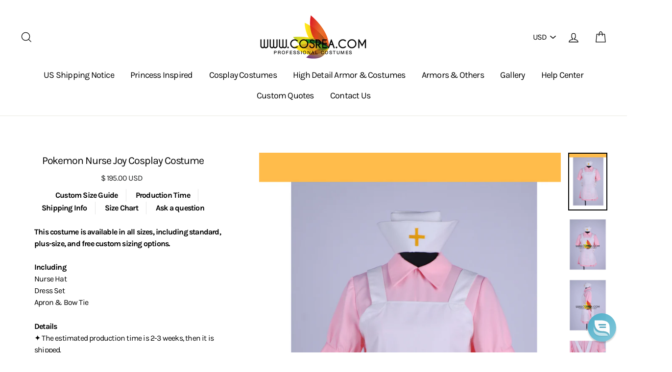

--- FILE ---
content_type: text/html; charset=utf-8
request_url: https://www.cosrea.com/products/pokemon-nurse-joy-cosplay-costume
body_size: 49480
content:
<!doctype html>
<html class="no-js" lang="en">
<head>
  




  
  <!-- Infinite Options by ShopPad -->
  <script src="//d1liekpayvooaz.cloudfront.net/apps/customizery/customizery.js?shop=cosrea.myshopify.com"></script>
  
  
  <meta charset="utf-8">
  
  <meta http-equiv="X-UA-Compatible" content="IE=edge,chrome=1">
  
  <meta name="viewport" content="width=device-width,initial-scale=1">
  
  <meta name="theme-color" content="#111111">
  <link rel="canonical" href="https://www.cosrea.com/products/pokemon-nurse-joy-cosplay-costume">
  
  <meta name="format-detection" content="telephone=no"><link rel="shortcut icon" href="//www.cosrea.com/cdn/shop/files/favicon-32x32_adf6bc7b-a104-4f9d-8427-4939718fa7a5_32x32.png?v=1738983052" type="image/png" />
<meta property="og:site_name" content="Cosrea Cosplay ">
  <meta property="og:url" content="https://www.cosrea.com/products/pokemon-nurse-joy-cosplay-costume">
  <meta property="og:title" content="Pokemon Nurse Joy Cosplay Costume">
  <meta property="og:type" content="product">
  <meta property="og:description" content="This costume is available in all sizes, including standard, plus-size, and free custom sizing options.IncludingNurse HatDress SetApron &amp;amp; Bow Tie Details✦ The estimated production time is 2-3 weeks, then it is shipped.✦ Free 4-7 days expedited shipping worldwide with tracking.✦ Rush orders available by request.✦ Que"><meta property="og:price:amount" content="195.00">
    <meta property="og:price:currency" content="USD"><meta property="og:image" content="http://www.cosrea.com/cdn/shop/products/cosrea-games-pokemon-nurse-joy-cosplay-costume-3703209132124_1200x630.png?v=1532353114"><meta property="og:image" content="http://www.cosrea.com/cdn/shop/products/cosrea-games-pokemon-nurse-joy-cosplay-costume-9145081859_1200x630.jpg?v=1532353114"><meta property="og:image" content="http://www.cosrea.com/cdn/shop/products/cosrea-games-pokemon-nurse-joy-cosplay-costume-9145082179_1200x630.jpg?v=1532353114">
  <meta property="og:image:secure_url" content="https://www.cosrea.com/cdn/shop/products/cosrea-games-pokemon-nurse-joy-cosplay-costume-3703209132124_1200x630.png?v=1532353114"><meta property="og:image:secure_url" content="https://www.cosrea.com/cdn/shop/products/cosrea-games-pokemon-nurse-joy-cosplay-costume-9145081859_1200x630.jpg?v=1532353114"><meta property="og:image:secure_url" content="https://www.cosrea.com/cdn/shop/products/cosrea-games-pokemon-nurse-joy-cosplay-costume-9145082179_1200x630.jpg?v=1532353114">
  <meta name="twitter:site" content="@">
  <meta name="twitter:card" content="summary_large_image">
  <meta name="twitter:title" content="Pokemon Nurse Joy Cosplay Costume">
  <meta name="twitter:description" content="This costume is available in all sizes, including standard, plus-size, and free custom sizing options.IncludingNurse HatDress SetApron &amp;amp; Bow Tie Details✦ The estimated production time is 2-3 weeks, then it is shipped.✦ Free 4-7 days expedited shipping worldwide with tracking.✦ Rush orders available by request.✦ Que">


  <style data-shopify>
  @font-face {
  font-family: Karla;
  font-weight: 400;
  font-style: normal;
  src: url("//www.cosrea.com/cdn/fonts/karla/karla_n4.40497e07df527e6a50e58fb17ef1950c72f3e32c.woff2") format("woff2"),
       url("//www.cosrea.com/cdn/fonts/karla/karla_n4.e9f6f9de321061073c6bfe03c28976ba8ce6ee18.woff") format("woff");
}

  @font-face {
  font-family: Karla;
  font-weight: 400;
  font-style: normal;
  src: url("//www.cosrea.com/cdn/fonts/karla/karla_n4.40497e07df527e6a50e58fb17ef1950c72f3e32c.woff2") format("woff2"),
       url("//www.cosrea.com/cdn/fonts/karla/karla_n4.e9f6f9de321061073c6bfe03c28976ba8ce6ee18.woff") format("woff");
}


  @font-face {
  font-family: Karla;
  font-weight: 700;
  font-style: normal;
  src: url("//www.cosrea.com/cdn/fonts/karla/karla_n7.4358a847d4875593d69cfc3f8cc0b44c17b3ed03.woff2") format("woff2"),
       url("//www.cosrea.com/cdn/fonts/karla/karla_n7.96e322f6d76ce794f25fa29e55d6997c3fb656b6.woff") format("woff");
}

  @font-face {
  font-family: Karla;
  font-weight: 400;
  font-style: italic;
  src: url("//www.cosrea.com/cdn/fonts/karla/karla_i4.2086039c16bcc3a78a72a2f7b471e3c4a7f873a6.woff2") format("woff2"),
       url("//www.cosrea.com/cdn/fonts/karla/karla_i4.7b9f59841a5960c16fa2a897a0716c8ebb183221.woff") format("woff");
}

  @font-face {
  font-family: Karla;
  font-weight: 700;
  font-style: italic;
  src: url("//www.cosrea.com/cdn/fonts/karla/karla_i7.fe031cd65d6e02906286add4f6dda06afc2615f0.woff2") format("woff2"),
       url("//www.cosrea.com/cdn/fonts/karla/karla_i7.816d4949fa7f7d79314595d7003eda5b44e959e3.woff") format("woff");
}

</style>

  <link href="//www.cosrea.com/cdn/shop/t/49/assets/jquery.fancybox.min.css?v=19278034316635137701662992873" rel="stylesheet" type="text/css" media="all" />
  <link href="//www.cosrea.com/cdn/shop/t/49/assets/theme.scss.css?v=148611811821071924761748403634" rel="stylesheet" type="text/css" media="all" />
  <link href="//www.cosrea.com/cdn/shop/t/49/assets/custom.scss.css?v=71796643740076050161669271127" rel="stylesheet" type="text/css" media="all" />

  <style data-shopify>
    .collection-item__title {
      font-size: 20.0px;
    }

    @media screen and (min-width: 769px) {
      .collection-item__title {
        font-size: 25px;
      }
    }
  </style>

  <script>
    document.documentElement.className = document.documentElement.className.replace('no-js', 'js');

    window.theme = window.theme || {};
    theme.strings = {
      addToCart: "Add to cart",
      soldOut: "Sold Out",
      unavailable: "Unavailable",
      stockLabel: "[count] in stock",
      savePrice: "Save [saved_amount]",
      cartSavings: "You're saving [savings]",
      cartEmpty: "Your cart is currently empty.",
      cartTermsConfirmation: "You must agree with the terms and conditions of sales to check out"
    };
    theme.settings = {
      dynamicVariantsEnable: true,
      dynamicVariantType: "dropdown",
      cartType: "drawer",
      moneyFormat: "$ {{amount}} USD",
      saveType: "dollar",
      recentlyViewedEnabled: false,
      quickView: false,
      themeVersion: "1.5.8"
    };
  </script>

  <link href="//www.cosrea.com/cdn/shop/t/49/assets/ndnapps-promotionbar.css?v=116253709673227492191662992875" rel="stylesheet" type="text/css" media="all" />
<!-- pxu-sections-js start DO NOT EDIT --><script src="//www.cosrea.com/cdn/shop/t/49/assets/pxu-sections.js?v=78992380889438172771748327258" defer></script><!-- DO NOT EDIT pxu-sections-js end-->
<script>window.performance && window.performance.mark && window.performance.mark('shopify.content_for_header.start');</script><meta name="google-site-verification" content="4-mPZKONxAUIgVxpWQ85MomKWfXedCa5ucDxdfYHGzg">
<meta id="shopify-digital-wallet" name="shopify-digital-wallet" content="/9022000/digital_wallets/dialog">
<meta name="shopify-checkout-api-token" content="021616479c99fe5e0f9d0185358cfca7">
<meta id="in-context-paypal-metadata" data-shop-id="9022000" data-venmo-supported="false" data-environment="production" data-locale="en_US" data-paypal-v4="true" data-currency="USD">
<link rel="alternate" type="application/json+oembed" href="https://www.cosrea.com/products/pokemon-nurse-joy-cosplay-costume.oembed">
<script async="async" src="/checkouts/internal/preloads.js?locale=en-US"></script>
<link rel="preconnect" href="https://shop.app" crossorigin="anonymous">
<script async="async" src="https://shop.app/checkouts/internal/preloads.js?locale=en-US&shop_id=9022000" crossorigin="anonymous"></script>
<script id="apple-pay-shop-capabilities" type="application/json">{"shopId":9022000,"countryCode":"US","currencyCode":"USD","merchantCapabilities":["supports3DS"],"merchantId":"gid:\/\/shopify\/Shop\/9022000","merchantName":"Cosrea Cosplay ","requiredBillingContactFields":["postalAddress","email","phone"],"requiredShippingContactFields":["postalAddress","email","phone"],"shippingType":"shipping","supportedNetworks":["visa","masterCard","amex","discover","elo","jcb"],"total":{"type":"pending","label":"Cosrea Cosplay ","amount":"1.00"},"shopifyPaymentsEnabled":true,"supportsSubscriptions":true}</script>
<script id="shopify-features" type="application/json">{"accessToken":"021616479c99fe5e0f9d0185358cfca7","betas":["rich-media-storefront-analytics"],"domain":"www.cosrea.com","predictiveSearch":true,"shopId":9022000,"locale":"en"}</script>
<script>var Shopify = Shopify || {};
Shopify.shop = "cosrea.myshopify.com";
Shopify.locale = "en";
Shopify.currency = {"active":"USD","rate":"1.0"};
Shopify.country = "US";
Shopify.theme = {"name":"Impulse - Sizing Banner","id":135156072680,"schema_name":"Impulse","schema_version":"1.5.8","theme_store_id":null,"role":"main"};
Shopify.theme.handle = "null";
Shopify.theme.style = {"id":null,"handle":null};
Shopify.cdnHost = "www.cosrea.com/cdn";
Shopify.routes = Shopify.routes || {};
Shopify.routes.root = "/";</script>
<script type="module">!function(o){(o.Shopify=o.Shopify||{}).modules=!0}(window);</script>
<script>!function(o){function n(){var o=[];function n(){o.push(Array.prototype.slice.apply(arguments))}return n.q=o,n}var t=o.Shopify=o.Shopify||{};t.loadFeatures=n(),t.autoloadFeatures=n()}(window);</script>
<script>
  window.ShopifyPay = window.ShopifyPay || {};
  window.ShopifyPay.apiHost = "shop.app\/pay";
  window.ShopifyPay.redirectState = null;
</script>
<script id="shop-js-analytics" type="application/json">{"pageType":"product"}</script>
<script defer="defer" async type="module" src="//www.cosrea.com/cdn/shopifycloud/shop-js/modules/v2/client.init-shop-cart-sync_IZsNAliE.en.esm.js"></script>
<script defer="defer" async type="module" src="//www.cosrea.com/cdn/shopifycloud/shop-js/modules/v2/chunk.common_0OUaOowp.esm.js"></script>
<script type="module">
  await import("//www.cosrea.com/cdn/shopifycloud/shop-js/modules/v2/client.init-shop-cart-sync_IZsNAliE.en.esm.js");
await import("//www.cosrea.com/cdn/shopifycloud/shop-js/modules/v2/chunk.common_0OUaOowp.esm.js");

  window.Shopify.SignInWithShop?.initShopCartSync?.({"fedCMEnabled":true,"windoidEnabled":true});

</script>
<script>
  window.Shopify = window.Shopify || {};
  if (!window.Shopify.featureAssets) window.Shopify.featureAssets = {};
  window.Shopify.featureAssets['shop-js'] = {"shop-cart-sync":["modules/v2/client.shop-cart-sync_DLOhI_0X.en.esm.js","modules/v2/chunk.common_0OUaOowp.esm.js"],"init-fed-cm":["modules/v2/client.init-fed-cm_C6YtU0w6.en.esm.js","modules/v2/chunk.common_0OUaOowp.esm.js"],"shop-button":["modules/v2/client.shop-button_BCMx7GTG.en.esm.js","modules/v2/chunk.common_0OUaOowp.esm.js"],"shop-cash-offers":["modules/v2/client.shop-cash-offers_BT26qb5j.en.esm.js","modules/v2/chunk.common_0OUaOowp.esm.js","modules/v2/chunk.modal_CGo_dVj3.esm.js"],"init-windoid":["modules/v2/client.init-windoid_B9PkRMql.en.esm.js","modules/v2/chunk.common_0OUaOowp.esm.js"],"init-shop-email-lookup-coordinator":["modules/v2/client.init-shop-email-lookup-coordinator_DZkqjsbU.en.esm.js","modules/v2/chunk.common_0OUaOowp.esm.js"],"shop-toast-manager":["modules/v2/client.shop-toast-manager_Di2EnuM7.en.esm.js","modules/v2/chunk.common_0OUaOowp.esm.js"],"shop-login-button":["modules/v2/client.shop-login-button_BtqW_SIO.en.esm.js","modules/v2/chunk.common_0OUaOowp.esm.js","modules/v2/chunk.modal_CGo_dVj3.esm.js"],"avatar":["modules/v2/client.avatar_BTnouDA3.en.esm.js"],"pay-button":["modules/v2/client.pay-button_CWa-C9R1.en.esm.js","modules/v2/chunk.common_0OUaOowp.esm.js"],"init-shop-cart-sync":["modules/v2/client.init-shop-cart-sync_IZsNAliE.en.esm.js","modules/v2/chunk.common_0OUaOowp.esm.js"],"init-customer-accounts":["modules/v2/client.init-customer-accounts_DenGwJTU.en.esm.js","modules/v2/client.shop-login-button_BtqW_SIO.en.esm.js","modules/v2/chunk.common_0OUaOowp.esm.js","modules/v2/chunk.modal_CGo_dVj3.esm.js"],"init-shop-for-new-customer-accounts":["modules/v2/client.init-shop-for-new-customer-accounts_JdHXxpS9.en.esm.js","modules/v2/client.shop-login-button_BtqW_SIO.en.esm.js","modules/v2/chunk.common_0OUaOowp.esm.js","modules/v2/chunk.modal_CGo_dVj3.esm.js"],"init-customer-accounts-sign-up":["modules/v2/client.init-customer-accounts-sign-up_D6__K_p8.en.esm.js","modules/v2/client.shop-login-button_BtqW_SIO.en.esm.js","modules/v2/chunk.common_0OUaOowp.esm.js","modules/v2/chunk.modal_CGo_dVj3.esm.js"],"checkout-modal":["modules/v2/client.checkout-modal_C_ZQDY6s.en.esm.js","modules/v2/chunk.common_0OUaOowp.esm.js","modules/v2/chunk.modal_CGo_dVj3.esm.js"],"shop-follow-button":["modules/v2/client.shop-follow-button_XetIsj8l.en.esm.js","modules/v2/chunk.common_0OUaOowp.esm.js","modules/v2/chunk.modal_CGo_dVj3.esm.js"],"lead-capture":["modules/v2/client.lead-capture_DvA72MRN.en.esm.js","modules/v2/chunk.common_0OUaOowp.esm.js","modules/v2/chunk.modal_CGo_dVj3.esm.js"],"shop-login":["modules/v2/client.shop-login_ClXNxyh6.en.esm.js","modules/v2/chunk.common_0OUaOowp.esm.js","modules/v2/chunk.modal_CGo_dVj3.esm.js"],"payment-terms":["modules/v2/client.payment-terms_CNlwjfZz.en.esm.js","modules/v2/chunk.common_0OUaOowp.esm.js","modules/v2/chunk.modal_CGo_dVj3.esm.js"]};
</script>
<script>(function() {
  var isLoaded = false;
  function asyncLoad() {
    if (isLoaded) return;
    isLoaded = true;
    var urls = ["https:\/\/www.improvedcontactform.com\/icf.js?shop=cosrea.myshopify.com","https:\/\/cdn.reamaze.com\/assets\/reamaze-loader.js?shop=cosrea.myshopify.com","https:\/\/cdn.robinpro.gallery\/js\/client.js?v=5ad0431\u0026shop=cosrea.myshopify.com"];
    for (var i = 0; i < urls.length; i++) {
      var s = document.createElement('script');
      s.type = 'text/javascript';
      s.async = true;
      s.src = urls[i];
      var x = document.getElementsByTagName('script')[0];
      x.parentNode.insertBefore(s, x);
    }
  };
  if(window.attachEvent) {
    window.attachEvent('onload', asyncLoad);
  } else {
    window.addEventListener('load', asyncLoad, false);
  }
})();</script>
<script id="__st">var __st={"a":9022000,"offset":28800,"reqid":"f9a03c88-825c-425a-80e9-2530254010af-1768440637","pageurl":"www.cosrea.com\/products\/pokemon-nurse-joy-cosplay-costume","u":"17088c01ff2f","p":"product","rtyp":"product","rid":3275587587};</script>
<script>window.ShopifyPaypalV4VisibilityTracking = true;</script>
<script id="captcha-bootstrap">!function(){'use strict';const t='contact',e='account',n='new_comment',o=[[t,t],['blogs',n],['comments',n],[t,'customer']],c=[[e,'customer_login'],[e,'guest_login'],[e,'recover_customer_password'],[e,'create_customer']],r=t=>t.map((([t,e])=>`form[action*='/${t}']:not([data-nocaptcha='true']) input[name='form_type'][value='${e}']`)).join(','),a=t=>()=>t?[...document.querySelectorAll(t)].map((t=>t.form)):[];function s(){const t=[...o],e=r(t);return a(e)}const i='password',u='form_key',d=['recaptcha-v3-token','g-recaptcha-response','h-captcha-response',i],f=()=>{try{return window.sessionStorage}catch{return}},m='__shopify_v',_=t=>t.elements[u];function p(t,e,n=!1){try{const o=window.sessionStorage,c=JSON.parse(o.getItem(e)),{data:r}=function(t){const{data:e,action:n}=t;return t[m]||n?{data:e,action:n}:{data:t,action:n}}(c);for(const[e,n]of Object.entries(r))t.elements[e]&&(t.elements[e].value=n);n&&o.removeItem(e)}catch(o){console.error('form repopulation failed',{error:o})}}const l='form_type',E='cptcha';function T(t){t.dataset[E]=!0}const w=window,h=w.document,L='Shopify',v='ce_forms',y='captcha';let A=!1;((t,e)=>{const n=(g='f06e6c50-85a8-45c8-87d0-21a2b65856fe',I='https://cdn.shopify.com/shopifycloud/storefront-forms-hcaptcha/ce_storefront_forms_captcha_hcaptcha.v1.5.2.iife.js',D={infoText:'Protected by hCaptcha',privacyText:'Privacy',termsText:'Terms'},(t,e,n)=>{const o=w[L][v],c=o.bindForm;if(c)return c(t,g,e,D).then(n);var r;o.q.push([[t,g,e,D],n]),r=I,A||(h.body.append(Object.assign(h.createElement('script'),{id:'captcha-provider',async:!0,src:r})),A=!0)});var g,I,D;w[L]=w[L]||{},w[L][v]=w[L][v]||{},w[L][v].q=[],w[L][y]=w[L][y]||{},w[L][y].protect=function(t,e){n(t,void 0,e),T(t)},Object.freeze(w[L][y]),function(t,e,n,w,h,L){const[v,y,A,g]=function(t,e,n){const i=e?o:[],u=t?c:[],d=[...i,...u],f=r(d),m=r(i),_=r(d.filter((([t,e])=>n.includes(e))));return[a(f),a(m),a(_),s()]}(w,h,L),I=t=>{const e=t.target;return e instanceof HTMLFormElement?e:e&&e.form},D=t=>v().includes(t);t.addEventListener('submit',(t=>{const e=I(t);if(!e)return;const n=D(e)&&!e.dataset.hcaptchaBound&&!e.dataset.recaptchaBound,o=_(e),c=g().includes(e)&&(!o||!o.value);(n||c)&&t.preventDefault(),c&&!n&&(function(t){try{if(!f())return;!function(t){const e=f();if(!e)return;const n=_(t);if(!n)return;const o=n.value;o&&e.removeItem(o)}(t);const e=Array.from(Array(32),(()=>Math.random().toString(36)[2])).join('');!function(t,e){_(t)||t.append(Object.assign(document.createElement('input'),{type:'hidden',name:u})),t.elements[u].value=e}(t,e),function(t,e){const n=f();if(!n)return;const o=[...t.querySelectorAll(`input[type='${i}']`)].map((({name:t})=>t)),c=[...d,...o],r={};for(const[a,s]of new FormData(t).entries())c.includes(a)||(r[a]=s);n.setItem(e,JSON.stringify({[m]:1,action:t.action,data:r}))}(t,e)}catch(e){console.error('failed to persist form',e)}}(e),e.submit())}));const S=(t,e)=>{t&&!t.dataset[E]&&(n(t,e.some((e=>e===t))),T(t))};for(const o of['focusin','change'])t.addEventListener(o,(t=>{const e=I(t);D(e)&&S(e,y())}));const B=e.get('form_key'),M=e.get(l),P=B&&M;t.addEventListener('DOMContentLoaded',(()=>{const t=y();if(P)for(const e of t)e.elements[l].value===M&&p(e,B);[...new Set([...A(),...v().filter((t=>'true'===t.dataset.shopifyCaptcha))])].forEach((e=>S(e,t)))}))}(h,new URLSearchParams(w.location.search),n,t,e,['guest_login'])})(!0,!0)}();</script>
<script integrity="sha256-4kQ18oKyAcykRKYeNunJcIwy7WH5gtpwJnB7kiuLZ1E=" data-source-attribution="shopify.loadfeatures" defer="defer" src="//www.cosrea.com/cdn/shopifycloud/storefront/assets/storefront/load_feature-a0a9edcb.js" crossorigin="anonymous"></script>
<script crossorigin="anonymous" defer="defer" src="//www.cosrea.com/cdn/shopifycloud/storefront/assets/shopify_pay/storefront-65b4c6d7.js?v=20250812"></script>
<script data-source-attribution="shopify.dynamic_checkout.dynamic.init">var Shopify=Shopify||{};Shopify.PaymentButton=Shopify.PaymentButton||{isStorefrontPortableWallets:!0,init:function(){window.Shopify.PaymentButton.init=function(){};var t=document.createElement("script");t.src="https://www.cosrea.com/cdn/shopifycloud/portable-wallets/latest/portable-wallets.en.js",t.type="module",document.head.appendChild(t)}};
</script>
<script data-source-attribution="shopify.dynamic_checkout.buyer_consent">
  function portableWalletsHideBuyerConsent(e){var t=document.getElementById("shopify-buyer-consent"),n=document.getElementById("shopify-subscription-policy-button");t&&n&&(t.classList.add("hidden"),t.setAttribute("aria-hidden","true"),n.removeEventListener("click",e))}function portableWalletsShowBuyerConsent(e){var t=document.getElementById("shopify-buyer-consent"),n=document.getElementById("shopify-subscription-policy-button");t&&n&&(t.classList.remove("hidden"),t.removeAttribute("aria-hidden"),n.addEventListener("click",e))}window.Shopify?.PaymentButton&&(window.Shopify.PaymentButton.hideBuyerConsent=portableWalletsHideBuyerConsent,window.Shopify.PaymentButton.showBuyerConsent=portableWalletsShowBuyerConsent);
</script>
<script data-source-attribution="shopify.dynamic_checkout.cart.bootstrap">document.addEventListener("DOMContentLoaded",(function(){function t(){return document.querySelector("shopify-accelerated-checkout-cart, shopify-accelerated-checkout")}if(t())Shopify.PaymentButton.init();else{new MutationObserver((function(e,n){t()&&(Shopify.PaymentButton.init(),n.disconnect())})).observe(document.body,{childList:!0,subtree:!0})}}));
</script>
<link id="shopify-accelerated-checkout-styles" rel="stylesheet" media="screen" href="https://www.cosrea.com/cdn/shopifycloud/portable-wallets/latest/accelerated-checkout-backwards-compat.css" crossorigin="anonymous">
<style id="shopify-accelerated-checkout-cart">
        #shopify-buyer-consent {
  margin-top: 1em;
  display: inline-block;
  width: 100%;
}

#shopify-buyer-consent.hidden {
  display: none;
}

#shopify-subscription-policy-button {
  background: none;
  border: none;
  padding: 0;
  text-decoration: underline;
  font-size: inherit;
  cursor: pointer;
}

#shopify-subscription-policy-button::before {
  box-shadow: none;
}

      </style>

<script>window.performance && window.performance.mark && window.performance.mark('shopify.content_for_header.end');</script>

  <script src="//www.cosrea.com/cdn/shop/t/49/assets/vendor-scripts.js" type="text/javascript" defer="defer"></script>

  
    <script src="/services/javascripts/currencies.js" defer="defer"></script>
    <script src="//www.cosrea.com/cdn/shop/t/49/assets/currencies.jquery.min.js" defer="defer"></script>
  

  <script src="//www.cosrea.com/cdn/shop/t/49/assets/jquery.fancybox.min.js?v=102984942719613846721662992874" type="text/javascript" defer="defer"></script>
  <script src="//www.cosrea.com/cdn/shop/t/49/assets/theme.js?v=102771822460213521321669235935" type="text/javascript" defer="defer"></script>
  <script src="//www.cosrea.com/cdn/shop/t/49/assets/custom.js?v=29629240730905979041662992753" type="text/javascript" defer="defer"></script><!--Gem_Page_Header_Script-->
    


<!--End_Gem_Page_Header_Script-->
  
<!-- Start of Judge.me Core -->
<link rel="dns-prefetch" href="https://cdn.judge.me/">
<script data-cfasync='false' class='jdgm-settings-script'>window.jdgmSettings={"pagination":5,"disable_web_reviews":false,"badge_no_review_text":"No reviews","badge_n_reviews_text":"{{ n }} review/reviews","hide_badge_preview_if_no_reviews":true,"badge_hide_text":false,"enforce_center_preview_badge":false,"widget_title":"Customer Reviews","widget_open_form_text":"Write a review","widget_close_form_text":"Cancel review","widget_refresh_page_text":"Refresh page","widget_summary_text":"Based on {{ number_of_reviews }} review/reviews","widget_no_review_text":"Be the first to write a review","widget_name_field_text":"Display name","widget_verified_name_field_text":"Verified Name (public)","widget_name_placeholder_text":"Display name","widget_required_field_error_text":"This field is required.","widget_email_field_text":"Email address","widget_verified_email_field_text":"Verified Email (private, can not be edited)","widget_email_placeholder_text":"Your email address","widget_email_field_error_text":"Please enter a valid email address.","widget_rating_field_text":"Rating","widget_review_title_field_text":"Review Title","widget_review_title_placeholder_text":"Give your review a title","widget_review_body_field_text":"Review content","widget_review_body_placeholder_text":"Start writing here...","widget_pictures_field_text":"Picture/Video (optional)","widget_submit_review_text":"Submit Review","widget_submit_verified_review_text":"Submit Verified Review","widget_submit_success_msg_with_auto_publish":"Thank you! Please refresh the page in a few moments to see your review. You can remove or edit your review by logging into \u003ca href='https://judge.me/login' target='_blank' rel='nofollow noopener'\u003eJudge.me\u003c/a\u003e","widget_submit_success_msg_no_auto_publish":"Thank you! Your review will be published as soon as it is approved by the shop admin. You can remove or edit your review by logging into \u003ca href='https://judge.me/login' target='_blank' rel='nofollow noopener'\u003eJudge.me\u003c/a\u003e","widget_show_default_reviews_out_of_total_text":"Showing {{ n_reviews_shown }} out of {{ n_reviews }} reviews.","widget_show_all_link_text":"Show all","widget_show_less_link_text":"Show less","widget_author_said_text":"{{ reviewer_name }} said:","widget_days_text":"{{ n }} days ago","widget_weeks_text":"{{ n }} week/weeks ago","widget_months_text":"{{ n }} month/months ago","widget_years_text":"{{ n }} year/years ago","widget_yesterday_text":"Yesterday","widget_today_text":"Today","widget_replied_text":"\u003e\u003e {{ shop_name }} replied:","widget_read_more_text":"Read more","widget_reviewer_name_as_initial":"","widget_rating_filter_color":"","widget_rating_filter_see_all_text":"See all reviews","widget_sorting_most_recent_text":"Most Recent","widget_sorting_highest_rating_text":"Highest Rating","widget_sorting_lowest_rating_text":"Lowest Rating","widget_sorting_with_pictures_text":"Only Pictures","widget_sorting_most_helpful_text":"Most Helpful","widget_open_question_form_text":"Ask a question","widget_reviews_subtab_text":"Reviews","widget_questions_subtab_text":"Questions","widget_question_label_text":"Question","widget_answer_label_text":"Answer","widget_question_placeholder_text":"Write your question here","widget_submit_question_text":"Submit Question","widget_question_submit_success_text":"Thank you for your question! We will notify you once it gets answered.","verified_badge_text":"Verified","verified_badge_bg_color":"","verified_badge_text_color":"","verified_badge_placement":"left-of-reviewer-name","widget_review_max_height":"","widget_hide_border":false,"widget_social_share":false,"widget_thumb":true,"widget_review_location_show":false,"widget_location_format":"full_country_name","all_reviews_include_out_of_store_products":true,"all_reviews_out_of_store_text":"(out of store)","all_reviews_pagination":100,"all_reviews_product_name_prefix_text":"about","enable_review_pictures":true,"enable_question_anwser":false,"widget_theme":"","review_date_format":"mm/dd/yyyy","default_sort_method":"most-recent","widget_product_reviews_subtab_text":"Product Reviews","widget_shop_reviews_subtab_text":"Shop Reviews","widget_other_products_reviews_text":"Reviews for other products","widget_store_reviews_subtab_text":"Store reviews","widget_no_store_reviews_text":"This store hasn't received any reviews yet","widget_web_restriction_product_reviews_text":"This product hasn't received any reviews yet","widget_no_items_text":"No items found","widget_show_more_text":"Show more","widget_write_a_store_review_text":"Write a Store Review","widget_other_languages_heading":"Reviews in Other Languages","widget_translate_review_text":"Translate review to {{ language }}","widget_translating_review_text":"Translating...","widget_show_original_translation_text":"Show original ({{ language }})","widget_translate_review_failed_text":"Review couldn't be translated.","widget_translate_review_retry_text":"Retry","widget_translate_review_try_again_later_text":"Try again later","show_product_url_for_grouped_product":false,"widget_sorting_pictures_first_text":"Pictures First","show_pictures_on_all_rev_page_mobile":false,"show_pictures_on_all_rev_page_desktop":false,"floating_tab_hide_mobile_install_preference":false,"floating_tab_button_name":"★ Reviews","floating_tab_title":"Let customers speak for us","floating_tab_button_color":"","floating_tab_button_background_color":"","floating_tab_url":"","floating_tab_url_enabled":true,"floating_tab_tab_style":"text","all_reviews_text_badge_text":"Customers rate us {{ shop.metafields.judgeme.all_reviews_rating | round: 1 }}/5 based on {{ shop.metafields.judgeme.all_reviews_count }} reviews.","all_reviews_text_badge_text_branded_style":"{{ shop.metafields.judgeme.all_reviews_rating | round: 1 }} out of 5 stars based on {{ shop.metafields.judgeme.all_reviews_count }} reviews","is_all_reviews_text_badge_a_link":false,"show_stars_for_all_reviews_text_badge":false,"all_reviews_text_badge_url":"","all_reviews_text_style":"text","all_reviews_text_color_style":"judgeme_brand_color","all_reviews_text_color":"#108474","all_reviews_text_show_jm_brand":true,"featured_carousel_show_header":true,"featured_carousel_title":"Let customers speak for us","testimonials_carousel_title":"Customers are saying","videos_carousel_title":"Real customer stories","cards_carousel_title":"Customers are saying","featured_carousel_count_text":"from {{ n }} reviews","featured_carousel_add_link_to_all_reviews_page":false,"featured_carousel_url":"","featured_carousel_show_images":true,"featured_carousel_autoslide_interval":5,"featured_carousel_arrows_on_the_sides":false,"featured_carousel_height":250,"featured_carousel_width":80,"featured_carousel_image_size":0,"featured_carousel_image_height":250,"featured_carousel_arrow_color":"#eeeeee","verified_count_badge_style":"vintage","verified_count_badge_orientation":"horizontal","verified_count_badge_color_style":"judgeme_brand_color","verified_count_badge_color":"#108474","is_verified_count_badge_a_link":false,"verified_count_badge_url":"","verified_count_badge_show_jm_brand":true,"widget_rating_preset_default":5,"widget_first_sub_tab":"product-reviews","widget_show_histogram":true,"widget_histogram_use_custom_color":false,"widget_pagination_use_custom_color":false,"widget_star_use_custom_color":false,"widget_verified_badge_use_custom_color":false,"widget_write_review_use_custom_color":false,"picture_reminder_submit_button":"Upload Pictures","enable_review_videos":false,"mute_video_by_default":false,"widget_sorting_videos_first_text":"Videos First","widget_review_pending_text":"Pending","featured_carousel_items_for_large_screen":3,"social_share_options_order":"Facebook,Twitter","remove_microdata_snippet":false,"disable_json_ld":false,"enable_json_ld_products":false,"preview_badge_show_question_text":false,"preview_badge_no_question_text":"No questions","preview_badge_n_question_text":"{{ number_of_questions }} question/questions","qa_badge_show_icon":false,"qa_badge_position":"same-row","remove_judgeme_branding":false,"widget_add_search_bar":false,"widget_search_bar_placeholder":"Search","widget_sorting_verified_only_text":"Verified only","featured_carousel_theme":"default","featured_carousel_show_rating":true,"featured_carousel_show_title":true,"featured_carousel_show_body":true,"featured_carousel_show_date":false,"featured_carousel_show_reviewer":true,"featured_carousel_show_product":false,"featured_carousel_header_background_color":"#108474","featured_carousel_header_text_color":"#ffffff","featured_carousel_name_product_separator":"reviewed","featured_carousel_full_star_background":"#108474","featured_carousel_empty_star_background":"#dadada","featured_carousel_vertical_theme_background":"#f9fafb","featured_carousel_verified_badge_enable":false,"featured_carousel_verified_badge_color":"#108474","featured_carousel_border_style":"round","featured_carousel_review_line_length_limit":3,"featured_carousel_more_reviews_button_text":"Read more reviews","featured_carousel_view_product_button_text":"View product","all_reviews_page_load_reviews_on":"scroll","all_reviews_page_load_more_text":"Load More Reviews","disable_fb_tab_reviews":false,"enable_ajax_cdn_cache":false,"widget_public_name_text":"displayed publicly like","default_reviewer_name":"John Smith","default_reviewer_name_has_non_latin":true,"widget_reviewer_anonymous":"Anonymous","medals_widget_title":"Judge.me Review Medals","medals_widget_background_color":"#f9fafb","medals_widget_position":"footer_all_pages","medals_widget_border_color":"#f9fafb","medals_widget_verified_text_position":"left","medals_widget_use_monochromatic_version":false,"medals_widget_elements_color":"#108474","show_reviewer_avatar":true,"widget_invalid_yt_video_url_error_text":"Not a YouTube video URL","widget_max_length_field_error_text":"Please enter no more than {0} characters.","widget_show_country_flag":false,"widget_show_collected_via_shop_app":true,"widget_verified_by_shop_badge_style":"light","widget_verified_by_shop_text":"Verified by Shop","widget_show_photo_gallery":false,"widget_load_with_code_splitting":true,"widget_ugc_install_preference":false,"widget_ugc_title":"Made by us, Shared by you","widget_ugc_subtitle":"Tag us to see your picture featured in our page","widget_ugc_arrows_color":"#ffffff","widget_ugc_primary_button_text":"Buy Now","widget_ugc_primary_button_background_color":"#108474","widget_ugc_primary_button_text_color":"#ffffff","widget_ugc_primary_button_border_width":"0","widget_ugc_primary_button_border_style":"none","widget_ugc_primary_button_border_color":"#108474","widget_ugc_primary_button_border_radius":"25","widget_ugc_secondary_button_text":"Load More","widget_ugc_secondary_button_background_color":"#ffffff","widget_ugc_secondary_button_text_color":"#108474","widget_ugc_secondary_button_border_width":"2","widget_ugc_secondary_button_border_style":"solid","widget_ugc_secondary_button_border_color":"#108474","widget_ugc_secondary_button_border_radius":"25","widget_ugc_reviews_button_text":"View Reviews","widget_ugc_reviews_button_background_color":"#ffffff","widget_ugc_reviews_button_text_color":"#108474","widget_ugc_reviews_button_border_width":"2","widget_ugc_reviews_button_border_style":"solid","widget_ugc_reviews_button_border_color":"#108474","widget_ugc_reviews_button_border_radius":"25","widget_ugc_reviews_button_link_to":"judgeme-reviews-page","widget_ugc_show_post_date":true,"widget_ugc_max_width":"800","widget_rating_metafield_value_type":true,"widget_primary_color":"#108474","widget_enable_secondary_color":false,"widget_secondary_color":"#edf5f5","widget_summary_average_rating_text":"{{ average_rating }} out of 5","widget_media_grid_title":"Customer photos \u0026 videos","widget_media_grid_see_more_text":"See more","widget_round_style":false,"widget_show_product_medals":true,"widget_verified_by_judgeme_text":"Verified by Judge.me","widget_show_store_medals":true,"widget_verified_by_judgeme_text_in_store_medals":"Verified by Judge.me","widget_media_field_exceed_quantity_message":"Sorry, we can only accept {{ max_media }} for one review.","widget_media_field_exceed_limit_message":"{{ file_name }} is too large, please select a {{ media_type }} less than {{ size_limit }}MB.","widget_review_submitted_text":"Review Submitted!","widget_question_submitted_text":"Question Submitted!","widget_close_form_text_question":"Cancel","widget_write_your_answer_here_text":"Write your answer here","widget_enabled_branded_link":true,"widget_show_collected_by_judgeme":false,"widget_reviewer_name_color":"","widget_write_review_text_color":"","widget_write_review_bg_color":"","widget_collected_by_judgeme_text":"collected by Judge.me","widget_pagination_type":"standard","widget_load_more_text":"Load More","widget_load_more_color":"#108474","widget_full_review_text":"Full Review","widget_read_more_reviews_text":"Read More Reviews","widget_read_questions_text":"Read Questions","widget_questions_and_answers_text":"Questions \u0026 Answers","widget_verified_by_text":"Verified by","widget_verified_text":"Verified","widget_number_of_reviews_text":"{{ number_of_reviews }} reviews","widget_back_button_text":"Back","widget_next_button_text":"Next","widget_custom_forms_filter_button":"Filters","custom_forms_style":"vertical","widget_show_review_information":false,"how_reviews_are_collected":"How reviews are collected?","widget_show_review_keywords":false,"widget_gdpr_statement":"How we use your data: We'll only contact you about the review you left, and only if necessary. By submitting your review, you agree to Judge.me's \u003ca href='https://judge.me/terms' target='_blank' rel='nofollow noopener'\u003eterms\u003c/a\u003e, \u003ca href='https://judge.me/privacy' target='_blank' rel='nofollow noopener'\u003eprivacy\u003c/a\u003e and \u003ca href='https://judge.me/content-policy' target='_blank' rel='nofollow noopener'\u003econtent\u003c/a\u003e policies.","widget_multilingual_sorting_enabled":false,"widget_translate_review_content_enabled":false,"widget_translate_review_content_method":"manual","popup_widget_review_selection":"automatically_with_pictures","popup_widget_round_border_style":true,"popup_widget_show_title":true,"popup_widget_show_body":true,"popup_widget_show_reviewer":false,"popup_widget_show_product":true,"popup_widget_show_pictures":true,"popup_widget_use_review_picture":true,"popup_widget_show_on_home_page":true,"popup_widget_show_on_product_page":true,"popup_widget_show_on_collection_page":true,"popup_widget_show_on_cart_page":true,"popup_widget_position":"bottom_left","popup_widget_first_review_delay":5,"popup_widget_duration":5,"popup_widget_interval":5,"popup_widget_review_count":5,"popup_widget_hide_on_mobile":true,"review_snippet_widget_round_border_style":true,"review_snippet_widget_card_color":"#FFFFFF","review_snippet_widget_slider_arrows_background_color":"#FFFFFF","review_snippet_widget_slider_arrows_color":"#000000","review_snippet_widget_star_color":"#108474","show_product_variant":false,"all_reviews_product_variant_label_text":"Variant: ","widget_show_verified_branding":false,"widget_ai_summary_title":"Customers say","widget_ai_summary_disclaimer":"AI-powered review summary based on recent customer reviews","widget_show_ai_summary":false,"widget_show_ai_summary_bg":false,"widget_show_review_title_input":true,"redirect_reviewers_invited_via_email":"review_widget","request_store_review_after_product_review":false,"request_review_other_products_in_order":false,"review_form_color_scheme":"default","review_form_corner_style":"square","review_form_star_color":{},"review_form_text_color":"#333333","review_form_background_color":"#ffffff","review_form_field_background_color":"#fafafa","review_form_button_color":{},"review_form_button_text_color":"#ffffff","review_form_modal_overlay_color":"#000000","review_content_screen_title_text":"How would you rate this product?","review_content_introduction_text":"We would love it if you would share a bit about your experience.","store_review_form_title_text":"How would you rate this store?","store_review_form_introduction_text":"We would love it if you would share a bit about your experience.","show_review_guidance_text":true,"one_star_review_guidance_text":"Poor","five_star_review_guidance_text":"Great","customer_information_screen_title_text":"About you","customer_information_introduction_text":"Please tell us more about you.","custom_questions_screen_title_text":"Your experience in more detail","custom_questions_introduction_text":"Here are a few questions to help us understand more about your experience.","review_submitted_screen_title_text":"Thanks for your review!","review_submitted_screen_thank_you_text":"We are processing it and it will appear on the store soon.","review_submitted_screen_email_verification_text":"Please confirm your email by clicking the link we just sent you. This helps us keep reviews authentic.","review_submitted_request_store_review_text":"Would you like to share your experience of shopping with us?","review_submitted_review_other_products_text":"Would you like to review these products?","store_review_screen_title_text":"Would you like to share your experience of shopping with us?","store_review_introduction_text":"We value your feedback and use it to improve. Please share any thoughts or suggestions you have.","reviewer_media_screen_title_picture_text":"Share a picture","reviewer_media_introduction_picture_text":"Upload a photo to support your review.","reviewer_media_screen_title_video_text":"Share a video","reviewer_media_introduction_video_text":"Upload a video to support your review.","reviewer_media_screen_title_picture_or_video_text":"Share a picture or video","reviewer_media_introduction_picture_or_video_text":"Upload a photo or video to support your review.","reviewer_media_youtube_url_text":"Paste your Youtube URL here","advanced_settings_next_step_button_text":"Next","advanced_settings_close_review_button_text":"Close","modal_write_review_flow":false,"write_review_flow_required_text":"Required","write_review_flow_privacy_message_text":"We respect your privacy.","write_review_flow_anonymous_text":"Post review as anonymous","write_review_flow_visibility_text":"This won't be visible to other customers.","write_review_flow_multiple_selection_help_text":"Select as many as you like","write_review_flow_single_selection_help_text":"Select one option","write_review_flow_required_field_error_text":"This field is required","write_review_flow_invalid_email_error_text":"Please enter a valid email address","write_review_flow_max_length_error_text":"Max. {{ max_length }} characters.","write_review_flow_media_upload_text":"\u003cb\u003eClick to upload\u003c/b\u003e or drag and drop","write_review_flow_gdpr_statement":"We'll only contact you about your review if necessary. By submitting your review, you agree to our \u003ca href='https://judge.me/terms' target='_blank' rel='nofollow noopener'\u003eterms and conditions\u003c/a\u003e and \u003ca href='https://judge.me/privacy' target='_blank' rel='nofollow noopener'\u003eprivacy policy\u003c/a\u003e.","rating_only_reviews_enabled":false,"show_negative_reviews_help_screen":false,"new_review_flow_help_screen_rating_threshold":3,"negative_review_resolution_screen_title_text":"Tell us more","negative_review_resolution_text":"Your experience matters to us. If there were issues with your purchase, we're here to help. Feel free to reach out to us, we'd love the opportunity to make things right.","negative_review_resolution_button_text":"Contact us","negative_review_resolution_proceed_with_review_text":"Leave a review","negative_review_resolution_subject":"Issue with purchase from {{ shop_name }}.{{ order_name }}","preview_badge_collection_page_install_status":false,"widget_review_custom_css":"","preview_badge_custom_css":"","preview_badge_stars_count":"5-stars","featured_carousel_custom_css":"","floating_tab_custom_css":"","all_reviews_widget_custom_css":"","medals_widget_custom_css":"","verified_badge_custom_css":"","all_reviews_text_custom_css":"","transparency_badges_collected_via_store_invite":false,"transparency_badges_from_another_provider":false,"transparency_badges_collected_from_store_visitor":false,"transparency_badges_collected_by_verified_review_provider":false,"transparency_badges_earned_reward":false,"transparency_badges_collected_via_store_invite_text":"Review collected via store invitation","transparency_badges_from_another_provider_text":"Review collected from another provider","transparency_badges_collected_from_store_visitor_text":"Review collected from a store visitor","transparency_badges_written_in_google_text":"Review written in Google","transparency_badges_written_in_etsy_text":"Review written in Etsy","transparency_badges_written_in_shop_app_text":"Review written in Shop App","transparency_badges_earned_reward_text":"Review earned a reward for future purchase","product_review_widget_per_page":10,"widget_store_review_label_text":"Review about the store","checkout_comment_extension_title_on_product_page":"Customer Comments","checkout_comment_extension_num_latest_comment_show":5,"checkout_comment_extension_format":"name_and_timestamp","checkout_comment_customer_name":"last_initial","checkout_comment_comment_notification":true,"preview_badge_collection_page_install_preference":false,"preview_badge_home_page_install_preference":false,"preview_badge_product_page_install_preference":false,"review_widget_install_preference":"","review_carousel_install_preference":false,"floating_reviews_tab_install_preference":"none","verified_reviews_count_badge_install_preference":false,"all_reviews_text_install_preference":false,"review_widget_best_location":true,"judgeme_medals_install_preference":false,"review_widget_revamp_enabled":false,"review_widget_qna_enabled":false,"review_widget_header_theme":"minimal","review_widget_widget_title_enabled":true,"review_widget_header_text_size":"medium","review_widget_header_text_weight":"regular","review_widget_average_rating_style":"compact","review_widget_bar_chart_enabled":true,"review_widget_bar_chart_type":"numbers","review_widget_bar_chart_style":"standard","review_widget_expanded_media_gallery_enabled":false,"review_widget_reviews_section_theme":"standard","review_widget_image_style":"thumbnails","review_widget_review_image_ratio":"square","review_widget_stars_size":"medium","review_widget_verified_badge":"standard_text","review_widget_review_title_text_size":"medium","review_widget_review_text_size":"medium","review_widget_review_text_length":"medium","review_widget_number_of_columns_desktop":3,"review_widget_carousel_transition_speed":5,"review_widget_custom_questions_answers_display":"always","review_widget_button_text_color":"#FFFFFF","review_widget_text_color":"#000000","review_widget_lighter_text_color":"#7B7B7B","review_widget_corner_styling":"soft","review_widget_review_word_singular":"review","review_widget_review_word_plural":"reviews","review_widget_voting_label":"Helpful?","review_widget_shop_reply_label":"Reply from {{ shop_name }}:","review_widget_filters_title":"Filters","qna_widget_question_word_singular":"Question","qna_widget_question_word_plural":"Questions","qna_widget_answer_reply_label":"Answer from {{ answerer_name }}:","qna_content_screen_title_text":"Ask a question about this product","qna_widget_question_required_field_error_text":"Please enter your question.","qna_widget_flow_gdpr_statement":"We'll only contact you about your question if necessary. By submitting your question, you agree to our \u003ca href='https://judge.me/terms' target='_blank' rel='nofollow noopener'\u003eterms and conditions\u003c/a\u003e and \u003ca href='https://judge.me/privacy' target='_blank' rel='nofollow noopener'\u003eprivacy policy\u003c/a\u003e.","qna_widget_question_submitted_text":"Thanks for your question!","qna_widget_close_form_text_question":"Close","qna_widget_question_submit_success_text":"We’ll notify you by email when your question is answered.","all_reviews_widget_v2025_enabled":false,"all_reviews_widget_v2025_header_theme":"default","all_reviews_widget_v2025_widget_title_enabled":true,"all_reviews_widget_v2025_header_text_size":"medium","all_reviews_widget_v2025_header_text_weight":"regular","all_reviews_widget_v2025_average_rating_style":"compact","all_reviews_widget_v2025_bar_chart_enabled":true,"all_reviews_widget_v2025_bar_chart_type":"numbers","all_reviews_widget_v2025_bar_chart_style":"standard","all_reviews_widget_v2025_expanded_media_gallery_enabled":false,"all_reviews_widget_v2025_show_store_medals":true,"all_reviews_widget_v2025_show_photo_gallery":true,"all_reviews_widget_v2025_show_review_keywords":false,"all_reviews_widget_v2025_show_ai_summary":false,"all_reviews_widget_v2025_show_ai_summary_bg":false,"all_reviews_widget_v2025_add_search_bar":false,"all_reviews_widget_v2025_default_sort_method":"most-recent","all_reviews_widget_v2025_reviews_per_page":10,"all_reviews_widget_v2025_reviews_section_theme":"default","all_reviews_widget_v2025_image_style":"thumbnails","all_reviews_widget_v2025_review_image_ratio":"square","all_reviews_widget_v2025_stars_size":"medium","all_reviews_widget_v2025_verified_badge":"bold_badge","all_reviews_widget_v2025_review_title_text_size":"medium","all_reviews_widget_v2025_review_text_size":"medium","all_reviews_widget_v2025_review_text_length":"medium","all_reviews_widget_v2025_number_of_columns_desktop":3,"all_reviews_widget_v2025_carousel_transition_speed":5,"all_reviews_widget_v2025_custom_questions_answers_display":"always","all_reviews_widget_v2025_show_product_variant":false,"all_reviews_widget_v2025_show_reviewer_avatar":true,"all_reviews_widget_v2025_reviewer_name_as_initial":"","all_reviews_widget_v2025_review_location_show":false,"all_reviews_widget_v2025_location_format":"","all_reviews_widget_v2025_show_country_flag":false,"all_reviews_widget_v2025_verified_by_shop_badge_style":"light","all_reviews_widget_v2025_social_share":false,"all_reviews_widget_v2025_social_share_options_order":"Facebook,Twitter,LinkedIn,Pinterest","all_reviews_widget_v2025_pagination_type":"standard","all_reviews_widget_v2025_button_text_color":"#FFFFFF","all_reviews_widget_v2025_text_color":"#000000","all_reviews_widget_v2025_lighter_text_color":"#7B7B7B","all_reviews_widget_v2025_corner_styling":"soft","all_reviews_widget_v2025_title":"Customer reviews","all_reviews_widget_v2025_ai_summary_title":"Customers say about this store","all_reviews_widget_v2025_no_review_text":"Be the first to write a review","platform":"shopify","branding_url":"https://app.judge.me/reviews/stores/www.cosrea.com","branding_text":"Powered by Judge.me","locale":"en","reply_name":"Cosrea Cosplay ","widget_version":"2.1","footer":true,"autopublish":true,"review_dates":true,"enable_custom_form":false,"shop_use_review_site":true,"shop_locale":"en","enable_multi_locales_translations":false,"show_review_title_input":true,"review_verification_email_status":"always","can_be_branded":true,"reply_name_text":"Cosrea Cosplay "};</script> <style class='jdgm-settings-style'>.jdgm-xx{left:0}.jdgm-prev-badge[data-average-rating='0.00']{display:none !important}.jdgm-author-all-initials{display:none !important}.jdgm-author-last-initial{display:none !important}.jdgm-rev-widg__title{visibility:hidden}.jdgm-rev-widg__summary-text{visibility:hidden}.jdgm-prev-badge__text{visibility:hidden}.jdgm-rev__replier:before{content:'Cosrea Cosplay '}.jdgm-rev__prod-link-prefix:before{content:'about'}.jdgm-rev__variant-label:before{content:'Variant: '}.jdgm-rev__out-of-store-text:before{content:'(out of store)'}@media only screen and (min-width: 768px){.jdgm-rev__pics .jdgm-rev_all-rev-page-picture-separator,.jdgm-rev__pics .jdgm-rev__product-picture{display:none}}@media only screen and (max-width: 768px){.jdgm-rev__pics .jdgm-rev_all-rev-page-picture-separator,.jdgm-rev__pics .jdgm-rev__product-picture{display:none}}.jdgm-preview-badge[data-template="product"]{display:none !important}.jdgm-preview-badge[data-template="collection"]{display:none !important}.jdgm-preview-badge[data-template="index"]{display:none !important}.jdgm-verified-count-badget[data-from-snippet="true"]{display:none !important}.jdgm-carousel-wrapper[data-from-snippet="true"]{display:none !important}.jdgm-all-reviews-text[data-from-snippet="true"]{display:none !important}.jdgm-medals-section[data-from-snippet="true"]{display:none !important}.jdgm-ugc-media-wrapper[data-from-snippet="true"]{display:none !important}.jdgm-rev__transparency-badge[data-badge-type="review_collected_via_store_invitation"]{display:none !important}.jdgm-rev__transparency-badge[data-badge-type="review_collected_from_another_provider"]{display:none !important}.jdgm-rev__transparency-badge[data-badge-type="review_collected_from_store_visitor"]{display:none !important}.jdgm-rev__transparency-badge[data-badge-type="review_written_in_etsy"]{display:none !important}.jdgm-rev__transparency-badge[data-badge-type="review_written_in_google_business"]{display:none !important}.jdgm-rev__transparency-badge[data-badge-type="review_written_in_shop_app"]{display:none !important}.jdgm-rev__transparency-badge[data-badge-type="review_earned_for_future_purchase"]{display:none !important}
</style> <style class='jdgm-settings-style'></style>

  
  
  
  <style class='jdgm-miracle-styles'>
  @-webkit-keyframes jdgm-spin{0%{-webkit-transform:rotate(0deg);-ms-transform:rotate(0deg);transform:rotate(0deg)}100%{-webkit-transform:rotate(359deg);-ms-transform:rotate(359deg);transform:rotate(359deg)}}@keyframes jdgm-spin{0%{-webkit-transform:rotate(0deg);-ms-transform:rotate(0deg);transform:rotate(0deg)}100%{-webkit-transform:rotate(359deg);-ms-transform:rotate(359deg);transform:rotate(359deg)}}@font-face{font-family:'JudgemeStar';src:url("[data-uri]") format("woff");font-weight:normal;font-style:normal}.jdgm-star{font-family:'JudgemeStar';display:inline !important;text-decoration:none !important;padding:0 4px 0 0 !important;margin:0 !important;font-weight:bold;opacity:1;-webkit-font-smoothing:antialiased;-moz-osx-font-smoothing:grayscale}.jdgm-star:hover{opacity:1}.jdgm-star:last-of-type{padding:0 !important}.jdgm-star.jdgm--on:before{content:"\e000"}.jdgm-star.jdgm--off:before{content:"\e001"}.jdgm-star.jdgm--half:before{content:"\e002"}.jdgm-widget *{margin:0;line-height:1.4;-webkit-box-sizing:border-box;-moz-box-sizing:border-box;box-sizing:border-box;-webkit-overflow-scrolling:touch}.jdgm-hidden{display:none !important;visibility:hidden !important}.jdgm-temp-hidden{display:none}.jdgm-spinner{width:40px;height:40px;margin:auto;border-radius:50%;border-top:2px solid #eee;border-right:2px solid #eee;border-bottom:2px solid #eee;border-left:2px solid #ccc;-webkit-animation:jdgm-spin 0.8s infinite linear;animation:jdgm-spin 0.8s infinite linear}.jdgm-prev-badge{display:block !important}

</style>


  
  
   


<script data-cfasync='false' class='jdgm-script'>
!function(e){window.jdgm=window.jdgm||{},jdgm.CDN_HOST="https://cdn.judge.me/",
jdgm.docReady=function(d){(e.attachEvent?"complete"===e.readyState:"loading"!==e.readyState)?
setTimeout(d,0):e.addEventListener("DOMContentLoaded",d)},jdgm.loadCSS=function(d,t,o,s){
!o&&jdgm.loadCSS.requestedUrls.indexOf(d)>=0||(jdgm.loadCSS.requestedUrls.push(d),
(s=e.createElement("link")).rel="stylesheet",s.class="jdgm-stylesheet",s.media="nope!",
s.href=d,s.onload=function(){this.media="all",t&&setTimeout(t)},e.body.appendChild(s))},
jdgm.loadCSS.requestedUrls=[],jdgm.docReady(function(){(window.jdgmLoadCSS||e.querySelectorAll(
".jdgm-widget, .jdgm-all-reviews-page").length>0)&&(jdgmSettings.widget_load_with_code_splitting?
parseFloat(jdgmSettings.widget_version)>=3?jdgm.loadCSS(jdgm.CDN_HOST+"widget_v3/base.css"):
jdgm.loadCSS(jdgm.CDN_HOST+"widget/base.css"):jdgm.loadCSS(jdgm.CDN_HOST+"shopify_v2.css"))})}(document);
</script>
<script async data-cfasync="false" type="text/javascript" src="https://cdn.judge.me/loader.js"></script>

<noscript><link rel="stylesheet" type="text/css" media="all" href="https://cdn.judge.me/shopify_v2.css"></noscript>
<!-- End of Judge.me Core -->



  <!-- REAMAZE INTEGRATION START - DO NOT REMOVE -->
<!-- Reamaze Config file - DO NOT REMOVE -->
<script type="text/javascript">
  var _support = _support || { 'ui': {}, 'user': {} };
  _support.account = "cosrea";
</script>

<!-- reamaze_embeddable_6328_s -->
<!-- Embeddable - Cosrea Cosplay  Chat / Contact Form Shoutbox -->
<script type="text/javascript">
  var _support = _support || { 'ui': {}, 'user': {} };
  _support['account'] = 'cosrea';
  _support['ui']['contactMode'] = 'mixed';
  _support['ui']['enableKb'] = 'true';
  _support['ui']['styles'] = {
    widgetColor: 'rgba(72, 173, 200, 1)',
    gradient: true
  };
  _support['ui']['widget'] = {
    label: {
      text: 'Let us know if you have any questions! 😊',
      mode: "notification",
      delay: 3,
      duration: 30,
      sound: true,
    },
    position: 'bottom-right',
  };
  _support['apps'] = {
    faq: {enabled: true},
    recentConversations: {},
    orders: {enabled: true}
  };
</script>
<!-- reamaze_embeddable_6328_e -->

<!-- Reamaze SSO file - DO NOT REMOVE -->

  
<!-- REAMAZE INTEGRATION END - DO NOT REMOVE -->

<link href="//www.cosrea.com/cdn/shop/t/49/assets/zenithify.smartlabels.css?v=18911673580281659851662992880" rel="stylesheet" type="text/css" media="all" /><script> var zenslCheckAjax = true; var zenslLoaded = false; </script><script src="//www.cosrea.com/cdn/shop/t/49/assets/zenithify.smartlabels.js?v=111603181540343972631662992881" type="text/javascript"></script><script>if (typeof ZENITHIFY === 'undefined') ZENITHIFY = {}; if (typeof ZENITHIFY.smartLabels === 'undefined') ZENITHIFY.smartLabels = {}; ZENITHIFY.smartLabels.product = { "id": 3275587587, "price": 19500, "handle": "pokemon-nurse-joy-cosplay-costume", "tags": ["_tab_custom-size-guide","_tab_production-time","_tab_shipping-info","_tab_size-chart","Pokemon"], "published_at": "1438222260", "variants": [  { "id": 9500098947, "price": 19500, "inventory_management": "shopify", "inventory_quantity": 999 }   ], "collections": [102261443,162537373751,21919793183] }</script>
 
<!-- "snippets/pagefly-header.liquid" was not rendered, the associated app was uninstalled -->
 <!-- pxu-sections-css start DO NOT EDIT --><link href="//www.cosrea.com/cdn/shop/t/49/assets/pxu-sections.css?v=139104160679854853131748327252" rel="stylesheet" type="text/css" media="all" /><!-- DO NOT EDIT pxu-sections-css end-->
<!-- BEGIN app block: shopify://apps/gempages-builder/blocks/embed-gp-script-head/20b379d4-1b20-474c-a6ca-665c331919f3 -->














<!-- END app block --><!-- BEGIN app block: shopify://apps/smart-seo/blocks/smartseo/7b0a6064-ca2e-4392-9a1d-8c43c942357b --><meta name="smart-seo-integrated" content="true" /><!-- metatagsSavedToSEOFields:  --><!-- BEGIN app snippet: smartseo.custom.schemas.jsonld --><!-- END app snippet --><!-- BEGIN app snippet: smartseo.product.metatags --><!-- product_seo_template_metafield:  --><title>Pokemon Nurse Joy Cosplay Costume - Cosrea Cosplay</title>
<meta name="description" content="Pokemon Nurse Joy Cosplay Costume - Cosrea Cosplay -  This costume is available in all sizes, including standard, plus-size, and free custom sizing options.IncludingNurse HatDress SetApron &amp; Bow Tie Details✦ The estimated production time is 2-3 weeks, then it is shipped.✦ Free 4-7 days expedi..." />
<meta name="smartseo-timestamp" content="16703423708733689" /><!-- END app snippet --><!-- BEGIN app snippet: smartseo.product.jsonld -->


<!--JSON-LD data generated by Smart SEO-->
<script type="application/ld+json">
    {
        "@context": "https://schema.org/",
        "@type":"Product",
        "url": "https://www.cosrea.com/products/pokemon-nurse-joy-cosplay-costume",
        "name": "Pokemon Nurse Joy Cosplay Costume",
        "image": "https://www.cosrea.com/cdn/shop/products/cosrea-games-pokemon-nurse-joy-cosplay-costume-3703209132124.png?v=1532353114",
        "description": "This costume is available in all sizes, including standard, plus-size, and free custom sizing options.IncludingNurse HatDress SetApron &amp; Bow TieDetails✦ The estimated production time is 2-3 weeks, then it is shipped.✦ Free 4-7 days expedited shipping worldwide with tracking.✦ Rush orders avai...",
        "brand": {
            "@type": "Brand",
            "name": "Cosrea"
        },
        "sku": "3275587587",
        "mpn": "3275587587",
        "weight": "5.0lb","offers": [
                    {
                        "@type": "Offer",
                        "priceCurrency": "USD",
                        "price": "195.00",
                        "priceValidUntil": "2026-04-15",
                        "availability": "https://schema.org/InStock",
                        "itemCondition": "https://schema.org/NewCondition",
                        "sku": "3275587587",
                        "url": "https://www.cosrea.com/products/pokemon-nurse-joy-cosplay-costume?variant=9500098947",
                        "seller": {
    "@context": "https://schema.org",
    "@type": "Organization",
    "name": "Cosrea Cosplay ",
    "description": "Cosrea offers professionally custom made Cosplay Costumes, Disney Princess Dresses, Custom PVC Armors, Cosplay Accessories and more."}
                    }
        ]}
</script><!-- END app snippet --><!-- BEGIN app snippet: smartseo.breadcrumbs.jsonld --><!--JSON-LD data generated by Smart SEO-->
<script type="application/ld+json">
    {
        "@context": "https://schema.org",
        "@type": "BreadcrumbList",
        "itemListElement": [
            {
                "@type": "ListItem",
                "position": 1,
                "item": {
                    "@type": "Website",
                    "@id": "https://www.cosrea.com",
                    "name": "Home"
                }
            },
            {
                "@type": "ListItem",
                "position": 2,
                "item": {
                    "@type": "WebPage",
                    "@id": "https://www.cosrea.com/products/pokemon-nurse-joy-cosplay-costume",
                    "name": "Pokemon Nurse Joy Cosplay Costume"
                }
            }
        ]
    }
</script><!-- END app snippet --><!-- END app block --><link href="https://monorail-edge.shopifysvc.com" rel="dns-prefetch">
<script>(function(){if ("sendBeacon" in navigator && "performance" in window) {try {var session_token_from_headers = performance.getEntriesByType('navigation')[0].serverTiming.find(x => x.name == '_s').description;} catch {var session_token_from_headers = undefined;}var session_cookie_matches = document.cookie.match(/_shopify_s=([^;]*)/);var session_token_from_cookie = session_cookie_matches && session_cookie_matches.length === 2 ? session_cookie_matches[1] : "";var session_token = session_token_from_headers || session_token_from_cookie || "";function handle_abandonment_event(e) {var entries = performance.getEntries().filter(function(entry) {return /monorail-edge.shopifysvc.com/.test(entry.name);});if (!window.abandonment_tracked && entries.length === 0) {window.abandonment_tracked = true;var currentMs = Date.now();var navigation_start = performance.timing.navigationStart;var payload = {shop_id: 9022000,url: window.location.href,navigation_start,duration: currentMs - navigation_start,session_token,page_type: "product"};window.navigator.sendBeacon("https://monorail-edge.shopifysvc.com/v1/produce", JSON.stringify({schema_id: "online_store_buyer_site_abandonment/1.1",payload: payload,metadata: {event_created_at_ms: currentMs,event_sent_at_ms: currentMs}}));}}window.addEventListener('pagehide', handle_abandonment_event);}}());</script>
<script id="web-pixels-manager-setup">(function e(e,d,r,n,o){if(void 0===o&&(o={}),!Boolean(null===(a=null===(i=window.Shopify)||void 0===i?void 0:i.analytics)||void 0===a?void 0:a.replayQueue)){var i,a;window.Shopify=window.Shopify||{};var t=window.Shopify;t.analytics=t.analytics||{};var s=t.analytics;s.replayQueue=[],s.publish=function(e,d,r){return s.replayQueue.push([e,d,r]),!0};try{self.performance.mark("wpm:start")}catch(e){}var l=function(){var e={modern:/Edge?\/(1{2}[4-9]|1[2-9]\d|[2-9]\d{2}|\d{4,})\.\d+(\.\d+|)|Firefox\/(1{2}[4-9]|1[2-9]\d|[2-9]\d{2}|\d{4,})\.\d+(\.\d+|)|Chrom(ium|e)\/(9{2}|\d{3,})\.\d+(\.\d+|)|(Maci|X1{2}).+ Version\/(15\.\d+|(1[6-9]|[2-9]\d|\d{3,})\.\d+)([,.]\d+|)( \(\w+\)|)( Mobile\/\w+|) Safari\/|Chrome.+OPR\/(9{2}|\d{3,})\.\d+\.\d+|(CPU[ +]OS|iPhone[ +]OS|CPU[ +]iPhone|CPU IPhone OS|CPU iPad OS)[ +]+(15[._]\d+|(1[6-9]|[2-9]\d|\d{3,})[._]\d+)([._]\d+|)|Android:?[ /-](13[3-9]|1[4-9]\d|[2-9]\d{2}|\d{4,})(\.\d+|)(\.\d+|)|Android.+Firefox\/(13[5-9]|1[4-9]\d|[2-9]\d{2}|\d{4,})\.\d+(\.\d+|)|Android.+Chrom(ium|e)\/(13[3-9]|1[4-9]\d|[2-9]\d{2}|\d{4,})\.\d+(\.\d+|)|SamsungBrowser\/([2-9]\d|\d{3,})\.\d+/,legacy:/Edge?\/(1[6-9]|[2-9]\d|\d{3,})\.\d+(\.\d+|)|Firefox\/(5[4-9]|[6-9]\d|\d{3,})\.\d+(\.\d+|)|Chrom(ium|e)\/(5[1-9]|[6-9]\d|\d{3,})\.\d+(\.\d+|)([\d.]+$|.*Safari\/(?![\d.]+ Edge\/[\d.]+$))|(Maci|X1{2}).+ Version\/(10\.\d+|(1[1-9]|[2-9]\d|\d{3,})\.\d+)([,.]\d+|)( \(\w+\)|)( Mobile\/\w+|) Safari\/|Chrome.+OPR\/(3[89]|[4-9]\d|\d{3,})\.\d+\.\d+|(CPU[ +]OS|iPhone[ +]OS|CPU[ +]iPhone|CPU IPhone OS|CPU iPad OS)[ +]+(10[._]\d+|(1[1-9]|[2-9]\d|\d{3,})[._]\d+)([._]\d+|)|Android:?[ /-](13[3-9]|1[4-9]\d|[2-9]\d{2}|\d{4,})(\.\d+|)(\.\d+|)|Mobile Safari.+OPR\/([89]\d|\d{3,})\.\d+\.\d+|Android.+Firefox\/(13[5-9]|1[4-9]\d|[2-9]\d{2}|\d{4,})\.\d+(\.\d+|)|Android.+Chrom(ium|e)\/(13[3-9]|1[4-9]\d|[2-9]\d{2}|\d{4,})\.\d+(\.\d+|)|Android.+(UC? ?Browser|UCWEB|U3)[ /]?(15\.([5-9]|\d{2,})|(1[6-9]|[2-9]\d|\d{3,})\.\d+)\.\d+|SamsungBrowser\/(5\.\d+|([6-9]|\d{2,})\.\d+)|Android.+MQ{2}Browser\/(14(\.(9|\d{2,})|)|(1[5-9]|[2-9]\d|\d{3,})(\.\d+|))(\.\d+|)|K[Aa][Ii]OS\/(3\.\d+|([4-9]|\d{2,})\.\d+)(\.\d+|)/},d=e.modern,r=e.legacy,n=navigator.userAgent;return n.match(d)?"modern":n.match(r)?"legacy":"unknown"}(),u="modern"===l?"modern":"legacy",c=(null!=n?n:{modern:"",legacy:""})[u],f=function(e){return[e.baseUrl,"/wpm","/b",e.hashVersion,"modern"===e.buildTarget?"m":"l",".js"].join("")}({baseUrl:d,hashVersion:r,buildTarget:u}),m=function(e){var d=e.version,r=e.bundleTarget,n=e.surface,o=e.pageUrl,i=e.monorailEndpoint;return{emit:function(e){var a=e.status,t=e.errorMsg,s=(new Date).getTime(),l=JSON.stringify({metadata:{event_sent_at_ms:s},events:[{schema_id:"web_pixels_manager_load/3.1",payload:{version:d,bundle_target:r,page_url:o,status:a,surface:n,error_msg:t},metadata:{event_created_at_ms:s}}]});if(!i)return console&&console.warn&&console.warn("[Web Pixels Manager] No Monorail endpoint provided, skipping logging."),!1;try{return self.navigator.sendBeacon.bind(self.navigator)(i,l)}catch(e){}var u=new XMLHttpRequest;try{return u.open("POST",i,!0),u.setRequestHeader("Content-Type","text/plain"),u.send(l),!0}catch(e){return console&&console.warn&&console.warn("[Web Pixels Manager] Got an unhandled error while logging to Monorail."),!1}}}}({version:r,bundleTarget:l,surface:e.surface,pageUrl:self.location.href,monorailEndpoint:e.monorailEndpoint});try{o.browserTarget=l,function(e){var d=e.src,r=e.async,n=void 0===r||r,o=e.onload,i=e.onerror,a=e.sri,t=e.scriptDataAttributes,s=void 0===t?{}:t,l=document.createElement("script"),u=document.querySelector("head"),c=document.querySelector("body");if(l.async=n,l.src=d,a&&(l.integrity=a,l.crossOrigin="anonymous"),s)for(var f in s)if(Object.prototype.hasOwnProperty.call(s,f))try{l.dataset[f]=s[f]}catch(e){}if(o&&l.addEventListener("load",o),i&&l.addEventListener("error",i),u)u.appendChild(l);else{if(!c)throw new Error("Did not find a head or body element to append the script");c.appendChild(l)}}({src:f,async:!0,onload:function(){if(!function(){var e,d;return Boolean(null===(d=null===(e=window.Shopify)||void 0===e?void 0:e.analytics)||void 0===d?void 0:d.initialized)}()){var d=window.webPixelsManager.init(e)||void 0;if(d){var r=window.Shopify.analytics;r.replayQueue.forEach((function(e){var r=e[0],n=e[1],o=e[2];d.publishCustomEvent(r,n,o)})),r.replayQueue=[],r.publish=d.publishCustomEvent,r.visitor=d.visitor,r.initialized=!0}}},onerror:function(){return m.emit({status:"failed",errorMsg:"".concat(f," has failed to load")})},sri:function(e){var d=/^sha384-[A-Za-z0-9+/=]+$/;return"string"==typeof e&&d.test(e)}(c)?c:"",scriptDataAttributes:o}),m.emit({status:"loading"})}catch(e){m.emit({status:"failed",errorMsg:(null==e?void 0:e.message)||"Unknown error"})}}})({shopId: 9022000,storefrontBaseUrl: "https://www.cosrea.com",extensionsBaseUrl: "https://extensions.shopifycdn.com/cdn/shopifycloud/web-pixels-manager",monorailEndpoint: "https://monorail-edge.shopifysvc.com/unstable/produce_batch",surface: "storefront-renderer",enabledBetaFlags: ["2dca8a86","a0d5f9d2"],webPixelsConfigList: [{"id":"870220008","configuration":"{\"webPixelName\":\"Judge.me\"}","eventPayloadVersion":"v1","runtimeContext":"STRICT","scriptVersion":"34ad157958823915625854214640f0bf","type":"APP","apiClientId":683015,"privacyPurposes":["ANALYTICS"],"dataSharingAdjustments":{"protectedCustomerApprovalScopes":["read_customer_email","read_customer_name","read_customer_personal_data","read_customer_phone"]}},{"id":"828506344","configuration":"{\"accountID\":\"lookfy-e09bb04e-7658-45a5-818c-deea258d3f34|||0\"}","eventPayloadVersion":"v1","runtimeContext":"STRICT","scriptVersion":"3c51ddc37cc35217c63ea0db5b237abd","type":"APP","apiClientId":60983508993,"privacyPurposes":["ANALYTICS","MARKETING","SALE_OF_DATA"],"dataSharingAdjustments":{"protectedCustomerApprovalScopes":["read_customer_personal_data"]}},{"id":"438272232","configuration":"{\"config\":\"{\\\"pixel_id\\\":\\\"G-H038K6G02R\\\",\\\"target_country\\\":\\\"US\\\",\\\"gtag_events\\\":[{\\\"type\\\":\\\"begin_checkout\\\",\\\"action_label\\\":\\\"G-H038K6G02R\\\"},{\\\"type\\\":\\\"search\\\",\\\"action_label\\\":\\\"G-H038K6G02R\\\"},{\\\"type\\\":\\\"view_item\\\",\\\"action_label\\\":[\\\"G-H038K6G02R\\\",\\\"MC-E4PRG34X4X\\\"]},{\\\"type\\\":\\\"purchase\\\",\\\"action_label\\\":[\\\"G-H038K6G02R\\\",\\\"MC-E4PRG34X4X\\\"]},{\\\"type\\\":\\\"page_view\\\",\\\"action_label\\\":[\\\"G-H038K6G02R\\\",\\\"MC-E4PRG34X4X\\\"]},{\\\"type\\\":\\\"add_payment_info\\\",\\\"action_label\\\":\\\"G-H038K6G02R\\\"},{\\\"type\\\":\\\"add_to_cart\\\",\\\"action_label\\\":\\\"G-H038K6G02R\\\"}],\\\"enable_monitoring_mode\\\":false}\"}","eventPayloadVersion":"v1","runtimeContext":"OPEN","scriptVersion":"b2a88bafab3e21179ed38636efcd8a93","type":"APP","apiClientId":1780363,"privacyPurposes":[],"dataSharingAdjustments":{"protectedCustomerApprovalScopes":["read_customer_address","read_customer_email","read_customer_name","read_customer_personal_data","read_customer_phone"]}},{"id":"shopify-app-pixel","configuration":"{}","eventPayloadVersion":"v1","runtimeContext":"STRICT","scriptVersion":"0450","apiClientId":"shopify-pixel","type":"APP","privacyPurposes":["ANALYTICS","MARKETING"]},{"id":"shopify-custom-pixel","eventPayloadVersion":"v1","runtimeContext":"LAX","scriptVersion":"0450","apiClientId":"shopify-pixel","type":"CUSTOM","privacyPurposes":["ANALYTICS","MARKETING"]}],isMerchantRequest: false,initData: {"shop":{"name":"Cosrea Cosplay ","paymentSettings":{"currencyCode":"USD"},"myshopifyDomain":"cosrea.myshopify.com","countryCode":"US","storefrontUrl":"https:\/\/www.cosrea.com"},"customer":null,"cart":null,"checkout":null,"productVariants":[{"price":{"amount":195.0,"currencyCode":"USD"},"product":{"title":"Pokemon Nurse Joy Cosplay Costume","vendor":"Cosrea","id":"3275587587","untranslatedTitle":"Pokemon Nurse Joy Cosplay Costume","url":"\/products\/pokemon-nurse-joy-cosplay-costume","type":"Games"},"id":"9500098947","image":{"src":"\/\/www.cosrea.com\/cdn\/shop\/products\/cosrea-games-pokemon-nurse-joy-cosplay-costume-3703209132124.png?v=1532353114"},"sku":"3275587587","title":"Default Title","untranslatedTitle":"Default Title"}],"purchasingCompany":null},},"https://www.cosrea.com/cdn","7cecd0b6w90c54c6cpe92089d5m57a67346",{"modern":"","legacy":""},{"shopId":"9022000","storefrontBaseUrl":"https:\/\/www.cosrea.com","extensionBaseUrl":"https:\/\/extensions.shopifycdn.com\/cdn\/shopifycloud\/web-pixels-manager","surface":"storefront-renderer","enabledBetaFlags":"[\"2dca8a86\", \"a0d5f9d2\"]","isMerchantRequest":"false","hashVersion":"7cecd0b6w90c54c6cpe92089d5m57a67346","publish":"custom","events":"[[\"page_viewed\",{}],[\"product_viewed\",{\"productVariant\":{\"price\":{\"amount\":195.0,\"currencyCode\":\"USD\"},\"product\":{\"title\":\"Pokemon Nurse Joy Cosplay Costume\",\"vendor\":\"Cosrea\",\"id\":\"3275587587\",\"untranslatedTitle\":\"Pokemon Nurse Joy Cosplay Costume\",\"url\":\"\/products\/pokemon-nurse-joy-cosplay-costume\",\"type\":\"Games\"},\"id\":\"9500098947\",\"image\":{\"src\":\"\/\/www.cosrea.com\/cdn\/shop\/products\/cosrea-games-pokemon-nurse-joy-cosplay-costume-3703209132124.png?v=1532353114\"},\"sku\":\"3275587587\",\"title\":\"Default Title\",\"untranslatedTitle\":\"Default Title\"}}]]"});</script><script>
  window.ShopifyAnalytics = window.ShopifyAnalytics || {};
  window.ShopifyAnalytics.meta = window.ShopifyAnalytics.meta || {};
  window.ShopifyAnalytics.meta.currency = 'USD';
  var meta = {"product":{"id":3275587587,"gid":"gid:\/\/shopify\/Product\/3275587587","vendor":"Cosrea","type":"Games","handle":"pokemon-nurse-joy-cosplay-costume","variants":[{"id":9500098947,"price":19500,"name":"Pokemon Nurse Joy Cosplay Costume","public_title":null,"sku":"3275587587"}],"remote":false},"page":{"pageType":"product","resourceType":"product","resourceId":3275587587,"requestId":"f9a03c88-825c-425a-80e9-2530254010af-1768440637"}};
  for (var attr in meta) {
    window.ShopifyAnalytics.meta[attr] = meta[attr];
  }
</script>
<script class="analytics">
  (function () {
    var customDocumentWrite = function(content) {
      var jquery = null;

      if (window.jQuery) {
        jquery = window.jQuery;
      } else if (window.Checkout && window.Checkout.$) {
        jquery = window.Checkout.$;
      }

      if (jquery) {
        jquery('body').append(content);
      }
    };

    var hasLoggedConversion = function(token) {
      if (token) {
        return document.cookie.indexOf('loggedConversion=' + token) !== -1;
      }
      return false;
    }

    var setCookieIfConversion = function(token) {
      if (token) {
        var twoMonthsFromNow = new Date(Date.now());
        twoMonthsFromNow.setMonth(twoMonthsFromNow.getMonth() + 2);

        document.cookie = 'loggedConversion=' + token + '; expires=' + twoMonthsFromNow;
      }
    }

    var trekkie = window.ShopifyAnalytics.lib = window.trekkie = window.trekkie || [];
    if (trekkie.integrations) {
      return;
    }
    trekkie.methods = [
      'identify',
      'page',
      'ready',
      'track',
      'trackForm',
      'trackLink'
    ];
    trekkie.factory = function(method) {
      return function() {
        var args = Array.prototype.slice.call(arguments);
        args.unshift(method);
        trekkie.push(args);
        return trekkie;
      };
    };
    for (var i = 0; i < trekkie.methods.length; i++) {
      var key = trekkie.methods[i];
      trekkie[key] = trekkie.factory(key);
    }
    trekkie.load = function(config) {
      trekkie.config = config || {};
      trekkie.config.initialDocumentCookie = document.cookie;
      var first = document.getElementsByTagName('script')[0];
      var script = document.createElement('script');
      script.type = 'text/javascript';
      script.onerror = function(e) {
        var scriptFallback = document.createElement('script');
        scriptFallback.type = 'text/javascript';
        scriptFallback.onerror = function(error) {
                var Monorail = {
      produce: function produce(monorailDomain, schemaId, payload) {
        var currentMs = new Date().getTime();
        var event = {
          schema_id: schemaId,
          payload: payload,
          metadata: {
            event_created_at_ms: currentMs,
            event_sent_at_ms: currentMs
          }
        };
        return Monorail.sendRequest("https://" + monorailDomain + "/v1/produce", JSON.stringify(event));
      },
      sendRequest: function sendRequest(endpointUrl, payload) {
        // Try the sendBeacon API
        if (window && window.navigator && typeof window.navigator.sendBeacon === 'function' && typeof window.Blob === 'function' && !Monorail.isIos12()) {
          var blobData = new window.Blob([payload], {
            type: 'text/plain'
          });

          if (window.navigator.sendBeacon(endpointUrl, blobData)) {
            return true;
          } // sendBeacon was not successful

        } // XHR beacon

        var xhr = new XMLHttpRequest();

        try {
          xhr.open('POST', endpointUrl);
          xhr.setRequestHeader('Content-Type', 'text/plain');
          xhr.send(payload);
        } catch (e) {
          console.log(e);
        }

        return false;
      },
      isIos12: function isIos12() {
        return window.navigator.userAgent.lastIndexOf('iPhone; CPU iPhone OS 12_') !== -1 || window.navigator.userAgent.lastIndexOf('iPad; CPU OS 12_') !== -1;
      }
    };
    Monorail.produce('monorail-edge.shopifysvc.com',
      'trekkie_storefront_load_errors/1.1',
      {shop_id: 9022000,
      theme_id: 135156072680,
      app_name: "storefront",
      context_url: window.location.href,
      source_url: "//www.cosrea.com/cdn/s/trekkie.storefront.55c6279c31a6628627b2ba1c5ff367020da294e2.min.js"});

        };
        scriptFallback.async = true;
        scriptFallback.src = '//www.cosrea.com/cdn/s/trekkie.storefront.55c6279c31a6628627b2ba1c5ff367020da294e2.min.js';
        first.parentNode.insertBefore(scriptFallback, first);
      };
      script.async = true;
      script.src = '//www.cosrea.com/cdn/s/trekkie.storefront.55c6279c31a6628627b2ba1c5ff367020da294e2.min.js';
      first.parentNode.insertBefore(script, first);
    };
    trekkie.load(
      {"Trekkie":{"appName":"storefront","development":false,"defaultAttributes":{"shopId":9022000,"isMerchantRequest":null,"themeId":135156072680,"themeCityHash":"14594270423468525270","contentLanguage":"en","currency":"USD","eventMetadataId":"541d13d2-27dd-4d6f-9581-99efc592a407"},"isServerSideCookieWritingEnabled":true,"monorailRegion":"shop_domain","enabledBetaFlags":["65f19447"]},"Session Attribution":{},"S2S":{"facebookCapiEnabled":false,"source":"trekkie-storefront-renderer","apiClientId":580111}}
    );

    var loaded = false;
    trekkie.ready(function() {
      if (loaded) return;
      loaded = true;

      window.ShopifyAnalytics.lib = window.trekkie;

      var originalDocumentWrite = document.write;
      document.write = customDocumentWrite;
      try { window.ShopifyAnalytics.merchantGoogleAnalytics.call(this); } catch(error) {};
      document.write = originalDocumentWrite;

      window.ShopifyAnalytics.lib.page(null,{"pageType":"product","resourceType":"product","resourceId":3275587587,"requestId":"f9a03c88-825c-425a-80e9-2530254010af-1768440637","shopifyEmitted":true});

      var match = window.location.pathname.match(/checkouts\/(.+)\/(thank_you|post_purchase)/)
      var token = match? match[1]: undefined;
      if (!hasLoggedConversion(token)) {
        setCookieIfConversion(token);
        window.ShopifyAnalytics.lib.track("Viewed Product",{"currency":"USD","variantId":9500098947,"productId":3275587587,"productGid":"gid:\/\/shopify\/Product\/3275587587","name":"Pokemon Nurse Joy Cosplay Costume","price":"195.00","sku":"3275587587","brand":"Cosrea","variant":null,"category":"Games","nonInteraction":true,"remote":false},undefined,undefined,{"shopifyEmitted":true});
      window.ShopifyAnalytics.lib.track("monorail:\/\/trekkie_storefront_viewed_product\/1.1",{"currency":"USD","variantId":9500098947,"productId":3275587587,"productGid":"gid:\/\/shopify\/Product\/3275587587","name":"Pokemon Nurse Joy Cosplay Costume","price":"195.00","sku":"3275587587","brand":"Cosrea","variant":null,"category":"Games","nonInteraction":true,"remote":false,"referer":"https:\/\/www.cosrea.com\/products\/pokemon-nurse-joy-cosplay-costume"});
      }
    });


        var eventsListenerScript = document.createElement('script');
        eventsListenerScript.async = true;
        eventsListenerScript.src = "//www.cosrea.com/cdn/shopifycloud/storefront/assets/shop_events_listener-3da45d37.js";
        document.getElementsByTagName('head')[0].appendChild(eventsListenerScript);

})();</script>
  <script>
  if (!window.ga || (window.ga && typeof window.ga !== 'function')) {
    window.ga = function ga() {
      (window.ga.q = window.ga.q || []).push(arguments);
      if (window.Shopify && window.Shopify.analytics && typeof window.Shopify.analytics.publish === 'function') {
        window.Shopify.analytics.publish("ga_stub_called", {}, {sendTo: "google_osp_migration"});
      }
      console.error("Shopify's Google Analytics stub called with:", Array.from(arguments), "\nSee https://help.shopify.com/manual/promoting-marketing/pixels/pixel-migration#google for more information.");
    };
    if (window.Shopify && window.Shopify.analytics && typeof window.Shopify.analytics.publish === 'function') {
      window.Shopify.analytics.publish("ga_stub_initialized", {}, {sendTo: "google_osp_migration"});
    }
  }
</script>
<script
  defer
  src="https://www.cosrea.com/cdn/shopifycloud/perf-kit/shopify-perf-kit-3.0.3.min.js"
  data-application="storefront-renderer"
  data-shop-id="9022000"
  data-render-region="gcp-us-central1"
  data-page-type="product"
  data-theme-instance-id="135156072680"
  data-theme-name="Impulse"
  data-theme-version="1.5.8"
  data-monorail-region="shop_domain"
  data-resource-timing-sampling-rate="10"
  data-shs="true"
  data-shs-beacon="true"
  data-shs-export-with-fetch="true"
  data-shs-logs-sample-rate="1"
  data-shs-beacon-endpoint="https://www.cosrea.com/api/collect"
></script>
</head> 

<body class="template-product currencies-enabled" data-transitions="false">

  
  

  <a class="in-page-link visually-hidden skip-link" href="#MainContent">Skip to content</a>

  <div id="PageContainer" class="page-container">
    <div class="transition-body">
	<div id="shopify-section-announcement-bar" class="shopify-section">





</div>
    <div id="shopify-section-header" class="shopify-section">




<div id="NavDrawer" class="drawer drawer--left">
  <div class="drawer__fixed-header drawer__fixed-header--full">
    <div class="drawer__header drawer__header--full appear-animation appear-delay-1">
      <div class="h2 drawer__title">
        
  <span
    class="currency-picker__wrapper currency-picker--drawer">
    <label for="CurrencyPicker-drawer" class="visually-hidden">Pick a currency</label>
    <select class="currency-input" id="CurrencyPicker-drawer" name="currencies"><option value="USD" selected="selected">USD</option>
    
      
    
      
      <option value="CAD">CAD</option>
      
    
      
      <option value="INR">INR</option>
      
    
      
      <option value="GBP">GBP</option>
      
    
      
      <option value="AUD">AUD</option>
      
    
      
      <option value="EUR">EUR</option>
      
    
      
      <option value="JPY">JPY</option>
      
    
    </select>
  </span>


      </div>
      <div class="drawer__close">
        <button type="button" class="drawer__close-button js-drawer-close">
          <svg aria-hidden="true" focusable="false" role="presentation" class="icon icon-close" viewBox="0 0 64 64"><path d="M19 17.61l27.12 27.13m0-27.12L19 44.74"/></svg>
          <span class="icon__fallback-text">Close menu</span>
        </button>
      </div>
    </div>
  </div>
  <div class="drawer__inner">

    <ul class="mobile-nav" role="navigation" aria-label="Primary">
      


        <li class="mobile-nav__item appear-animation appear-delay-2">
          
            <a href="https://www.cosrea.com/pages/us-shipping?_ab=0&key=1746594268703" class="mobile-nav__link mobile-nav__link--top-level" >US Shipping Notice</a>
          

          
        </li>
      


        <li class="mobile-nav__item appear-animation appear-delay-3">
          
            <div class="mobile-nav__has-sublist">
              
                <a href="/collections/disney-costumes"
                  class="mobile-nav__link mobile-nav__link--top-level"
                  id="Label-collections-disney-costumes2"
                  >
                  Princess Inspired
                </a>
                <div class="mobile-nav__toggle">
                  <button type="button"
                    aria-controls="Linklist-collections-disney-costumes2"
                    
                    class="collapsible-trigger collapsible--auto-height ">
                    <span class="collapsible-trigger__icon collapsible-trigger__icon--open" role="presentation">
  <svg aria-hidden="true" focusable="false" role="presentation" class="icon icon--wide icon-chevron-down" viewBox="0 0 28 16"><path d="M1.57 1.59l12.76 12.77L27.1 1.59" stroke-width="2" stroke="#000" fill="none" fill-rule="evenodd"/></svg>
</span>

                  </button>
                </div>
              
            </div>
          

          
            <div id="Linklist-collections-disney-costumes2"
              class="mobile-nav__sublist collapsible-content collapsible-content--all "
              aria-labelledby="Label-collections-disney-costumes2"
              >
              <div class="collapsible-content__inner">
                <ul class="mobile-nav__sublist">
                  


                    <li class="mobile-nav__item">
                      <div class="mobile-nav__child-item">
                        
                          <a href="/collections/disney-costumes"
                            class="mobile-nav__link"
                            id="Sublabel-collections-disney-costumes1"
                            >
                            Princess &amp; Prince Collection
                          </a>
                        
                        
                      </div>

                      
                    </li>
                  


                    <li class="mobile-nav__item">
                      <div class="mobile-nav__child-item">
                        
                          <a href="/collections/disney-costumes/Girls-Size"
                            class="mobile-nav__link"
                            id="Sublabel-collections-disney-costumes-girls-size2"
                            >
                            Kids Collection
                          </a>
                        
                        
                      </div>

                      
                    </li>
                  


                    <li class="mobile-nav__item">
                      <div class="mobile-nav__child-item">
                        
                          <a href="/collections/disney-costumes/Princess-Cloak"
                            class="mobile-nav__link"
                            id="Sublabel-collections-disney-costumes-princess-cloak3"
                            >
                            Capes &amp; Cloaks
                          </a>
                        
                        
                      </div>

                      
                    </li>
                  
                </ul>
              </div>
            </div>
          
        </li>
      


        <li class="mobile-nav__item appear-animation appear-delay-4">
          
            <div class="mobile-nav__has-sublist">
              
                <a href="/collections/costumes"
                  class="mobile-nav__link mobile-nav__link--top-level"
                  id="Label-collections-costumes3"
                  >
                  Cosplay Costumes
                </a>
                <div class="mobile-nav__toggle">
                  <button type="button"
                    aria-controls="Linklist-collections-costumes3"
                    
                    class="collapsible-trigger collapsible--auto-height ">
                    <span class="collapsible-trigger__icon collapsible-trigger__icon--open" role="presentation">
  <svg aria-hidden="true" focusable="false" role="presentation" class="icon icon--wide icon-chevron-down" viewBox="0 0 28 16"><path d="M1.57 1.59l12.76 12.77L27.1 1.59" stroke-width="2" stroke="#000" fill="none" fill-rule="evenodd"/></svg>
</span>

                  </button>
                </div>
              
            </div>
          

          
            <div id="Linklist-collections-costumes3"
              class="mobile-nav__sublist collapsible-content collapsible-content--all "
              aria-labelledby="Label-collections-costumes3"
              >
              <div class="collapsible-content__inner">
                <ul class="mobile-nav__sublist">
                  


                    <li class="mobile-nav__item">
                      <div class="mobile-nav__child-item">
                        
                          <a href="/collections/a-e-costumes"
                            class="mobile-nav__link"
                            id="Sublabel-collections-a-e-costumes1"
                            >
                            Anime Costumes (A-E)
                          </a>
                        
                        
                      </div>

                      
                    </li>
                  


                    <li class="mobile-nav__item">
                      <div class="mobile-nav__child-item">
                        
                          <a href="/collections/f-j-costumes"
                            class="mobile-nav__link"
                            id="Sublabel-collections-f-j-costumes2"
                            >
                            Anime Costumes (F-J)
                          </a>
                        
                        
                      </div>

                      
                    </li>
                  


                    <li class="mobile-nav__item">
                      <div class="mobile-nav__child-item">
                        
                          <a href="/collections/k-o-costumes"
                            class="mobile-nav__link"
                            id="Sublabel-collections-k-o-costumes3"
                            >
                            Anime Cosutmes (K-O)
                          </a>
                        
                        
                      </div>

                      
                    </li>
                  


                    <li class="mobile-nav__item">
                      <div class="mobile-nav__child-item">
                        
                          <a href="/collections/p-t-costumes"
                            class="mobile-nav__link"
                            id="Sublabel-collections-p-t-costumes4"
                            >
                            Anime Costumes (P-T)
                          </a>
                        
                        
                      </div>

                      
                    </li>
                  


                    <li class="mobile-nav__item">
                      <div class="mobile-nav__child-item">
                        
                          <a href="/collections/u-z-costumes"
                            class="mobile-nav__link"
                            id="Sublabel-collections-u-z-costumes5"
                            >
                            Anime Costumes (U-Z)
                          </a>
                        
                        
                      </div>

                      
                    </li>
                  


                    <li class="mobile-nav__item">
                      <div class="mobile-nav__child-item">
                        
                          <a href="/collections/video-games"
                            class="mobile-nav__link"
                            id="Sublabel-collections-video-games6"
                            >
                            Video Games
                          </a>
                        
                        
                      </div>

                      
                    </li>
                  


                    <li class="mobile-nav__item">
                      <div class="mobile-nav__child-item">
                        
                          <a href="/collections/marvel-universe"
                            class="mobile-nav__link"
                            id="Sublabel-collections-marvel-universe7"
                            >
                            Marvel Universe
                          </a>
                        
                        
                      </div>

                      
                    </li>
                  


                    <li class="mobile-nav__item">
                      <div class="mobile-nav__child-item">
                        
                          <a href="/collections/dc-universe"
                            class="mobile-nav__link"
                            id="Sublabel-collections-dc-universe8"
                            >
                            DC Universe
                          </a>
                        
                        
                      </div>

                      
                    </li>
                  


                    <li class="mobile-nav__item">
                      <div class="mobile-nav__child-item">
                        
                          <a href="/collections/tv-movies-cosplay-costumes"
                            class="mobile-nav__link"
                            id="Sublabel-collections-tv-movies-cosplay-costumes9"
                            >
                            Others
                          </a>
                        
                        
                      </div>

                      
                    </li>
                  
                </ul>
              </div>
            </div>
          
        </li>
      


        <li class="mobile-nav__item appear-animation appear-delay-5">
          
            <a href="/collections/cosplay-armors" class="mobile-nav__link mobile-nav__link--top-level" >High Detail Armor & Costumes</a>
          

          
        </li>
      


        <li class="mobile-nav__item appear-animation appear-delay-6">
          
            <div class="mobile-nav__has-sublist">
              
                <a href="/collections/cosplay-armors"
                  class="mobile-nav__link mobile-nav__link--top-level"
                  id="Label-collections-cosplay-armors5"
                  >
                  Armors & Others
                </a>
                <div class="mobile-nav__toggle">
                  <button type="button"
                    aria-controls="Linklist-collections-cosplay-armors5"
                    
                    class="collapsible-trigger collapsible--auto-height ">
                    <span class="collapsible-trigger__icon collapsible-trigger__icon--open" role="presentation">
  <svg aria-hidden="true" focusable="false" role="presentation" class="icon icon--wide icon-chevron-down" viewBox="0 0 28 16"><path d="M1.57 1.59l12.76 12.77L27.1 1.59" stroke-width="2" stroke="#000" fill="none" fill-rule="evenodd"/></svg>
</span>

                  </button>
                </div>
              
            </div>
          

          
            <div id="Linklist-collections-cosplay-armors5"
              class="mobile-nav__sublist collapsible-content collapsible-content--all "
              aria-labelledby="Label-collections-cosplay-armors5"
              >
              <div class="collapsible-content__inner">
                <ul class="mobile-nav__sublist">
                  


                    <li class="mobile-nav__item">
                      <div class="mobile-nav__child-item">
                        
                          <a href="/collections/cosplay-armors"
                            class="mobile-nav__link"
                            id="Sublabel-collections-cosplay-armors1"
                            >
                            Custom Armors &amp; Costumes
                          </a>
                        
                        
                      </div>

                      
                    </li>
                  


                    <li class="mobile-nav__item">
                      <div class="mobile-nav__child-item">
                        
                          <a href="/collections/cosplay-shoes"
                            class="mobile-nav__link"
                            id="Sublabel-collections-cosplay-shoes2"
                            >
                            Cosplay Shoes
                          </a>
                        
                        
                      </div>

                      
                    </li>
                  


                    <li class="mobile-nav__item">
                      <div class="mobile-nav__child-item">
                        
                          <a href="/collections/cosplay-props"
                            class="mobile-nav__link"
                            id="Sublabel-collections-cosplay-props3"
                            >
                            Cosplay Props
                          </a>
                        
                        
                      </div>

                      
                    </li>
                  
                </ul>
              </div>
            </div>
          
        </li>
      


        <li class="mobile-nav__item appear-animation appear-delay-7">
          
            <div class="mobile-nav__has-sublist">
              
                <a href="https://www.cosrea.com/pages/2003-2016-custom-costume"
                  class="mobile-nav__link mobile-nav__link--top-level"
                  id="Label-https-www-cosrea-com-pages-2003-2016-custom-costume6"
                  >
                  Gallery
                </a>
                <div class="mobile-nav__toggle">
                  <button type="button"
                    aria-controls="Linklist-https-www-cosrea-com-pages-2003-2016-custom-costume6"
                    
                    class="collapsible-trigger collapsible--auto-height ">
                    <span class="collapsible-trigger__icon collapsible-trigger__icon--open" role="presentation">
  <svg aria-hidden="true" focusable="false" role="presentation" class="icon icon--wide icon-chevron-down" viewBox="0 0 28 16"><path d="M1.57 1.59l12.76 12.77L27.1 1.59" stroke-width="2" stroke="#000" fill="none" fill-rule="evenodd"/></svg>
</span>

                  </button>
                </div>
              
            </div>
          

          
            <div id="Linklist-https-www-cosrea-com-pages-2003-2016-custom-costume6"
              class="mobile-nav__sublist collapsible-content collapsible-content--all "
              aria-labelledby="Label-https-www-cosrea-com-pages-2003-2016-custom-costume6"
              >
              <div class="collapsible-content__inner">
                <ul class="mobile-nav__sublist">
                  


                    <li class="mobile-nav__item">
                      <div class="mobile-nav__child-item">
                        
                          <a href="https://www.cosrea.com/pages/custom-costumes-recent"
                            class="mobile-nav__link"
                            id="Sublabel-https-www-cosrea-com-pages-custom-costumes-recent1"
                            >
                            Custom Costumes (Recent)
                          </a>
                        
                        
                      </div>

                      
                    </li>
                  


                    <li class="mobile-nav__item">
                      <div class="mobile-nav__child-item">
                        
                          <a href="https://www.cosrea.com/pages/custom-armor-prop-recent"
                            class="mobile-nav__link"
                            id="Sublabel-https-www-cosrea-com-pages-custom-armor-prop-recent2"
                            >
                            Custom Armor &amp; Props (Recent)
                          </a>
                        
                        
                      </div>

                      
                    </li>
                  


                    <li class="mobile-nav__item">
                      <div class="mobile-nav__child-item">
                        
                          <a href="/pages/2016-2019-custom-works"
                            class="mobile-nav__link"
                            id="Sublabel-pages-2016-2019-custom-works3"
                            >
                            2016-2019 Custom Works
                          </a>
                        
                        
                      </div>

                      
                    </li>
                  


                    <li class="mobile-nav__item">
                      <div class="mobile-nav__child-item">
                        
                          <a href="https://www.cosrea.com/pages/2003-2016-custom-costume"
                            class="mobile-nav__link"
                            id="Sublabel-https-www-cosrea-com-pages-2003-2016-custom-costume4"
                            >
                            2003-2016 Custom Works
                          </a>
                        
                        
                      </div>

                      
                    </li>
                  


                    <li class="mobile-nav__item">
                      <div class="mobile-nav__child-item">
                        
                          <a href="https://www.cosrea.com/pages/led-examples"
                            class="mobile-nav__link"
                            id="Sublabel-https-www-cosrea-com-pages-led-examples5"
                            >
                            LED Examples
                          </a>
                        
                        
                      </div>

                      
                    </li>
                  
                </ul>
              </div>
            </div>
          
        </li>
      


        <li class="mobile-nav__item appear-animation appear-delay-8">
          
            <div class="mobile-nav__has-sublist">
              
                <a href="/pages/about-us"
                  class="mobile-nav__link mobile-nav__link--top-level"
                  id="Label-pages-about-us7"
                  >
                  Help Center
                </a>
                <div class="mobile-nav__toggle">
                  <button type="button"
                    aria-controls="Linklist-pages-about-us7"
                    
                    class="collapsible-trigger collapsible--auto-height ">
                    <span class="collapsible-trigger__icon collapsible-trigger__icon--open" role="presentation">
  <svg aria-hidden="true" focusable="false" role="presentation" class="icon icon--wide icon-chevron-down" viewBox="0 0 28 16"><path d="M1.57 1.59l12.76 12.77L27.1 1.59" stroke-width="2" stroke="#000" fill="none" fill-rule="evenodd"/></svg>
</span>

                  </button>
                </div>
              
            </div>
          

          
            <div id="Linklist-pages-about-us7"
              class="mobile-nav__sublist collapsible-content collapsible-content--all "
              aria-labelledby="Label-pages-about-us7"
              >
              <div class="collapsible-content__inner">
                <ul class="mobile-nav__sublist">
                  


                    <li class="mobile-nav__item">
                      <div class="mobile-nav__child-item">
                        
                          <a href="/pages/customer-care"
                            class="mobile-nav__link"
                            id="Sublabel-pages-customer-care1"
                            >
                            Customer Care (FAQ)
                          </a>
                        
                        
                      </div>

                      
                    </li>
                  


                    <li class="mobile-nav__item">
                      <div class="mobile-nav__child-item">
                        
                          <a href="/pages/sizing-guide"
                            class="mobile-nav__link"
                            id="Sublabel-pages-sizing-guide2"
                            >
                            Size &amp; Measurements
                          </a>
                        
                        
                      </div>

                      
                    </li>
                  


                    <li class="mobile-nav__item">
                      <div class="mobile-nav__child-item">
                        
                          <a href="/pages/return-exchange-request-form"
                            class="mobile-nav__link"
                            id="Sublabel-pages-return-exchange-request-form3"
                            >
                            Return &amp; Exchange Request Form
                          </a>
                        
                        
                      </div>

                      
                    </li>
                  


                    <li class="mobile-nav__item">
                      <div class="mobile-nav__child-item">
                        
                          <a href="/pages/about-us"
                            class="mobile-nav__link"
                            id="Sublabel-pages-about-us4"
                            >
                            About Us
                          </a>
                        
                        
                      </div>

                      
                    </li>
                  


                    <li class="mobile-nav__item">
                      <div class="mobile-nav__child-item">
                        
                          <a href="/collections/cosplay-materials"
                            class="mobile-nav__link"
                            id="Sublabel-collections-cosplay-materials5"
                            >
                            Fabric Options
                          </a>
                        
                        
                      </div>

                      
                    </li>
                  
                </ul>
              </div>
            </div>
          
        </li>
      


        <li class="mobile-nav__item appear-animation appear-delay-9">
          
            <a href="/pages/custom-quote-request" class="mobile-nav__link mobile-nav__link--top-level" >Custom Quotes</a>
          

          
        </li>
      


        <li class="mobile-nav__item appear-animation appear-delay-10">
          
            <a href="/pages/contact-us" class="mobile-nav__link mobile-nav__link--top-level" >Contact Us</a>
          

          
        </li>
      


      
        <li class="mobile-nav__item mobile-nav__item--secondary">
          <div class="grid">
            

            
<div class="grid__item one-half appear-animation appear-delay-11">
                <a href="/account" class="mobile-nav__link">
                  
                    Log in
                  
                </a>
              </div>
            
          </div>
        </li>
      
    </ul><ul class="mobile-nav__social appear-animation appear-delay-12">
      
      
      
      
      
      
      
      
      
    </ul>

  </div>
</div>


  <div id="CartDrawer" class="drawer drawer--right drawer--has-fixed-footer">
    <div class="drawer__fixed-header">
      <div class="drawer__header appear-animation appear-delay-1">
        <div class="h2 drawer__title">Cart</div>
        <div class="drawer__close">
          <button type="button" class="drawer__close-button js-drawer-close">
            <svg aria-hidden="true" focusable="false" role="presentation" class="icon icon-close" viewBox="0 0 64 64"><path d="M19 17.61l27.12 27.13m0-27.12L19 44.74"/></svg>
            <span class="icon__fallback-text">Close cart</span>
          </button>
        </div>
      </div>
    </div>
    <div class="drawer__inner">
      <div id="CartContainer" class="drawer__cart"></div>
    </div>
  </div>






<style data-shopify>
  .site-nav__link,
  .site-nav__dropdown-link:not(.site-nav__dropdown-link--top-level) {
    font-size: 18px;
  }

  
</style>

<div data-section-id="header" data-section-type="header-section">
  

  
    
  
  

  <div class="header-sticky-wrapper">
    <div class="header-wrapper">

      
      <header
        class="site-header"
        data-sticky="false">
        <div class="page-width">
          <div
            class="header-layout header-layout--center"
            data-logo-align="center">

            

            

            
              <div class="header-item header-item--left header-item--navigation">
                
                  
                    <div class="site-nav small--hide">
                      <a href="/search" class="site-nav__link site-nav__link--icon js-search-header js-no-transition">
                        <svg aria-hidden="true" focusable="false" role="presentation" class="icon icon-search" viewBox="0 0 64 64"><path d="M47.16 28.58A18.58 18.58 0 1 1 28.58 10a18.58 18.58 0 0 1 18.58 18.58zM54 54L41.94 42"/></svg>
                        <span class="icon__fallback-text">Search</span>
                      </a>
                    </div>
                  
                

                

                <div class="site-nav medium-up--hide">
                  <button
                    type="button"
                    class="site-nav__link site-nav__link--icon js-drawer-open-nav"
                    aria-controls="NavDrawer">
                    <svg aria-hidden="true" focusable="false" role="presentation" class="icon icon-hamburger" viewBox="0 0 64 64"><path d="M7 15h51M7 32h43M7 49h51"/></svg>
                    <span class="icon__fallback-text">Site navigation</span>
                  </button>
                </div>
              </div>

              

              
                <div class="header-item header-item--logo">
                  
  
<style data-shopify>
    .header-item--logo,
    .header-layout--left-center .header-item--logo,
    .header-layout--left-center .header-item--icons {
      -webkit-box-flex: 0 1 110px;
      -ms-flex: 0 1 110px;
      flex: 0 1 110px;
    }

    @media only screen and (min-width: 769px) {
      .header-item--logo,
      .header-layout--left-center .header-item--logo,
      .header-layout--left-center .header-item--icons {
        -webkit-box-flex: 0 0 230px;
        -ms-flex: 0 0 230px;
        flex: 0 0 230px;
      }
    }

    .site-header__logo a {
      width: 110px;
    }
    .is-light .site-header__logo .logo--inverted {
      width: 110px;
    }
    @media only screen and (min-width: 769px) {
      .site-header__logo a {
        width: 230px;
      }

      .is-light .site-header__logo .logo--inverted {
        width: 230px;
      }
    }
    </style>

    
      <div class="h1 site-header__logo" itemscope itemtype="http://schema.org/Organization">
    
    
      
      <a
        href="/"
        itemprop="url"
        class="site-header__logo-link">
        <img
          class="small--hide"
          src="//www.cosrea.com/cdn/shop/files/cosrea-logo-400_39de0c78-08bc-4ff0-b85d-4cce1b3bab10_230x.png?v=1738983420"
          srcset="//www.cosrea.com/cdn/shop/files/cosrea-logo-400_39de0c78-08bc-4ff0-b85d-4cce1b3bab10_230x.png?v=1738983420 1x, //www.cosrea.com/cdn/shop/files/cosrea-logo-400_39de0c78-08bc-4ff0-b85d-4cce1b3bab10_230x@2x.png?v=1738983420 2x"
          alt="Cosrea Cosplay "
          itemprop="logo">
        <img
          class="medium-up--hide"
          src="//www.cosrea.com/cdn/shop/files/cosrea-logo-400_39de0c78-08bc-4ff0-b85d-4cce1b3bab10_110x.png?v=1738983420"
          srcset="//www.cosrea.com/cdn/shop/files/cosrea-logo-400_39de0c78-08bc-4ff0-b85d-4cce1b3bab10_110x.png?v=1738983420 1x, //www.cosrea.com/cdn/shop/files/cosrea-logo-400_39de0c78-08bc-4ff0-b85d-4cce1b3bab10_110x@2x.png?v=1738983420 2x"
          alt="Cosrea Cosplay ">
      </a>
      
    
    
      </div>
    

  




                </div>
              
            

            <div class="header-item header-item--icons">
              
  
  <span
    class="currency-picker__wrapper small--hide">
    <label for="CurrencyPicker-header" class="visually-hidden">Pick a currency</label>
    <select class="currency-input" id="CurrencyPicker-header" name="currencies"><option value="USD" selected="selected">USD</option>
    
      
    
      
      <option value="CAD">CAD</option>
      
    
      
      <option value="INR">INR</option>
      
    
      
      <option value="GBP">GBP</option>
      
    
      
      <option value="AUD">AUD</option>
      
    
      
      <option value="EUR">EUR</option>
      
    
      
      <option value="JPY">JPY</option>
      
    
    </select>
  </span>




<div class="site-nav">
  <div class="site-nav__icons">
    
      <a class="site-nav__link site-nav__link--icon small--hide" href="/account">
        <svg aria-hidden="true" focusable="false" role="presentation" class="icon icon-user" viewBox="0 0 64 64"><path d="M35 39.84v-2.53c3.3-1.91 6-6.66 6-11.41 0-7.63 0-13.82-9-13.82s-9 6.19-9 13.82c0 4.75 2.7 9.51 6 11.41v2.53c-10.18.85-18 6-18 12.16h42c0-6.19-7.82-11.31-18-12.16z"/></svg>
        <span class="icon__fallback-text">
          
            Log in
          
        </span>
      </a>
    

    
      <a href="/search" class="site-nav__link site-nav__link--icon js-search-header js-no-transition medium-up--hide">
        <svg aria-hidden="true" focusable="false" role="presentation" class="icon icon-search" viewBox="0 0 64 64"><path d="M47.16 28.58A18.58 18.58 0 1 1 28.58 10a18.58 18.58 0 0 1 18.58 18.58zM54 54L41.94 42"/></svg>
        <span class="icon__fallback-text">Search</span>
      </a>
    

    

    <a href="/cart" class="site-nav__link site-nav__link--icon js-drawer-open-cart js-no-transition" aria-controls="CartDrawer">
      <span class="cart-link">
        <svg aria-hidden="true" focusable="false" role="presentation" class="icon icon-bag" viewBox="0 0 64 64"><g fill="none" stroke="#000" stroke-width="2"><path d="M25 26c0-15.79 3.57-20 8-20s8 4.21 8 20"/><path d="M14.74 18h36.51l3.59 36.73h-43.7z"/></g></svg>
        <span class="icon__fallback-text">Cart</span>
        <span class="cart-link__bubble"></span>
      </span>
    </a>
  </div>
</div>

            </div>
          </div>

          
            <div class="text-center">
              


<ul
  class="site-nav site-navigation small--hide"
  
    role="navigation" aria-label="Primary"
  >
  


    <li
      class="site-nav__item site-nav__expanded-item"
      >

      <a href="https://www.cosrea.com/pages/us-shipping?_ab=0&key=1746594268703" class="site-nav__link site-nav__link--underline">
        US Shipping Notice
      </a>
      
    </li>
  


    <li
      class="site-nav__item site-nav__expanded-item site-nav--has-dropdown"
      aria-haspopup="true">

      <a href="/collections/disney-costumes" class="site-nav__link site-nav__link--underline site-nav__link--has-dropdown">
        Princess Inspired
      </a>
      
        <ul class="site-nav__dropdown text-left">
          


            <li class="">
              <a href="/collections/disney-costumes" class="site-nav__dropdown-link site-nav__dropdown-link--second-level ">
                Princess &amp; Prince Collection
                
              </a>
              
            </li>
          


            <li class="">
              <a href="/collections/disney-costumes/Girls-Size" class="site-nav__dropdown-link site-nav__dropdown-link--second-level ">
                Kids Collection
                
              </a>
              
            </li>
          


            <li class="">
              <a href="/collections/disney-costumes/Princess-Cloak" class="site-nav__dropdown-link site-nav__dropdown-link--second-level ">
                Capes &amp; Cloaks
                
              </a>
              
            </li>
          
        </ul>
      
    </li>
  


    <li
      class="site-nav__item site-nav__expanded-item site-nav--has-dropdown"
      aria-haspopup="true">

      <a href="/collections/costumes" class="site-nav__link site-nav__link--underline site-nav__link--has-dropdown">
        Cosplay Costumes
      </a>
      
        <ul class="site-nav__dropdown text-left">
          


            <li class="">
              <a href="/collections/a-e-costumes" class="site-nav__dropdown-link site-nav__dropdown-link--second-level ">
                Anime Costumes (A-E)
                
              </a>
              
            </li>
          


            <li class="">
              <a href="/collections/f-j-costumes" class="site-nav__dropdown-link site-nav__dropdown-link--second-level ">
                Anime Costumes (F-J)
                
              </a>
              
            </li>
          


            <li class="">
              <a href="/collections/k-o-costumes" class="site-nav__dropdown-link site-nav__dropdown-link--second-level ">
                Anime Cosutmes (K-O)
                
              </a>
              
            </li>
          


            <li class="">
              <a href="/collections/p-t-costumes" class="site-nav__dropdown-link site-nav__dropdown-link--second-level ">
                Anime Costumes (P-T)
                
              </a>
              
            </li>
          


            <li class="">
              <a href="/collections/u-z-costumes" class="site-nav__dropdown-link site-nav__dropdown-link--second-level ">
                Anime Costumes (U-Z)
                
              </a>
              
            </li>
          


            <li class="">
              <a href="/collections/video-games" class="site-nav__dropdown-link site-nav__dropdown-link--second-level ">
                Video Games
                
              </a>
              
            </li>
          


            <li class="">
              <a href="/collections/marvel-universe" class="site-nav__dropdown-link site-nav__dropdown-link--second-level ">
                Marvel Universe
                
              </a>
              
            </li>
          


            <li class="">
              <a href="/collections/dc-universe" class="site-nav__dropdown-link site-nav__dropdown-link--second-level ">
                DC Universe
                
              </a>
              
            </li>
          


            <li class="">
              <a href="/collections/tv-movies-cosplay-costumes" class="site-nav__dropdown-link site-nav__dropdown-link--second-level ">
                Others
                
              </a>
              
            </li>
          
        </ul>
      
    </li>
  


    <li
      class="site-nav__item site-nav__expanded-item"
      >

      <a href="/collections/cosplay-armors" class="site-nav__link site-nav__link--underline">
        High Detail Armor & Costumes
      </a>
      
    </li>
  


    <li
      class="site-nav__item site-nav__expanded-item site-nav--has-dropdown"
      aria-haspopup="true">

      <a href="/collections/cosplay-armors" class="site-nav__link site-nav__link--underline site-nav__link--has-dropdown">
        Armors & Others
      </a>
      
        <ul class="site-nav__dropdown text-left">
          


            <li class="">
              <a href="/collections/cosplay-armors" class="site-nav__dropdown-link site-nav__dropdown-link--second-level ">
                Custom Armors &amp; Costumes
                
              </a>
              
            </li>
          


            <li class="">
              <a href="/collections/cosplay-shoes" class="site-nav__dropdown-link site-nav__dropdown-link--second-level ">
                Cosplay Shoes
                
              </a>
              
            </li>
          


            <li class="">
              <a href="/collections/cosplay-props" class="site-nav__dropdown-link site-nav__dropdown-link--second-level ">
                Cosplay Props
                
              </a>
              
            </li>
          
        </ul>
      
    </li>
  


    <li
      class="site-nav__item site-nav__expanded-item site-nav--has-dropdown"
      aria-haspopup="true">

      <a href="https://www.cosrea.com/pages/2003-2016-custom-costume" class="site-nav__link site-nav__link--underline site-nav__link--has-dropdown">
        Gallery
      </a>
      
        <ul class="site-nav__dropdown text-left">
          


            <li class="">
              <a href="https://www.cosrea.com/pages/custom-costumes-recent" class="site-nav__dropdown-link site-nav__dropdown-link--second-level ">
                Custom Costumes (Recent)
                
              </a>
              
            </li>
          


            <li class="">
              <a href="https://www.cosrea.com/pages/custom-armor-prop-recent" class="site-nav__dropdown-link site-nav__dropdown-link--second-level ">
                Custom Armor &amp; Props (Recent)
                
              </a>
              
            </li>
          


            <li class="">
              <a href="/pages/2016-2019-custom-works" class="site-nav__dropdown-link site-nav__dropdown-link--second-level ">
                2016-2019 Custom Works
                
              </a>
              
            </li>
          


            <li class="">
              <a href="https://www.cosrea.com/pages/2003-2016-custom-costume" class="site-nav__dropdown-link site-nav__dropdown-link--second-level ">
                2003-2016 Custom Works
                
              </a>
              
            </li>
          


            <li class="">
              <a href="https://www.cosrea.com/pages/led-examples" class="site-nav__dropdown-link site-nav__dropdown-link--second-level ">
                LED Examples
                
              </a>
              
            </li>
          
        </ul>
      
    </li>
  


    <li
      class="site-nav__item site-nav__expanded-item site-nav--has-dropdown"
      aria-haspopup="true">

      <a href="/pages/about-us" class="site-nav__link site-nav__link--underline site-nav__link--has-dropdown">
        Help Center
      </a>
      
        <ul class="site-nav__dropdown text-left">
          


            <li class="">
              <a href="/pages/customer-care" class="site-nav__dropdown-link site-nav__dropdown-link--second-level ">
                Customer Care (FAQ)
                
              </a>
              
            </li>
          


            <li class="">
              <a href="/pages/sizing-guide" class="site-nav__dropdown-link site-nav__dropdown-link--second-level ">
                Size &amp; Measurements
                
              </a>
              
            </li>
          


            <li class="">
              <a href="/pages/return-exchange-request-form" class="site-nav__dropdown-link site-nav__dropdown-link--second-level ">
                Return &amp; Exchange Request Form
                
              </a>
              
            </li>
          


            <li class="">
              <a href="/pages/about-us" class="site-nav__dropdown-link site-nav__dropdown-link--second-level ">
                About Us
                
              </a>
              
            </li>
          


            <li class="">
              <a href="/collections/cosplay-materials" class="site-nav__dropdown-link site-nav__dropdown-link--second-level ">
                Fabric Options
                
              </a>
              
            </li>
          
        </ul>
      
    </li>
  


    <li
      class="site-nav__item site-nav__expanded-item"
      >

      <a href="/pages/custom-quote-request" class="site-nav__link site-nav__link--underline">
        Custom Quotes
      </a>
      
    </li>
  


    <li
      class="site-nav__item site-nav__expanded-item"
      >

      <a href="/pages/contact-us" class="site-nav__link site-nav__link--underline">
        Contact Us
      </a>
      
    </li>
  
</ul>

            </div>
          
        </div>
        <div class="site-header__search-container">
          <div class="site-header__search">
            <div class="page-width">
              <form action="/search" method="get" class="site-header__search-form" role="search">
                
                  <input type="hidden" name="type" value="product">
                
                <button type="submit" class="text-link site-header__search-btn">
                  <svg aria-hidden="true" focusable="false" role="presentation" class="icon icon-search" viewBox="0 0 64 64"><path d="M47.16 28.58A18.58 18.58 0 1 1 28.58 10a18.58 18.58 0 0 1 18.58 18.58zM54 54L41.94 42"/></svg>
                  <span class="icon__fallback-text">Search</span>
                </button>
                <input type="search" name="q" value="" placeholder="Search our store" class="site-header__search-input" aria-label="Search our store">
              </form>
              <button type="button" class="js-search-header-close text-link site-header__search-btn">
                <svg aria-hidden="true" focusable="false" role="presentation" class="icon icon-close" viewBox="0 0 64 64"><path d="M19 17.61l27.12 27.13m0-27.12L19 44.74"/></svg>
                <span class="icon__fallback-text">"Close (esc)"</span>
              </button>
            </div>
          </div>
        </div>
      </header>
    </div>
  </div>

  
    



  
</div>


</div>

      <main class="main-content" id="MainContent">
        









	<div id="shopify-section-product-custom-template" class="shopify-section">


<div id="ProductSection-3275587587"
  class="product-section"
  data-section-id="3275587587"
  data-section-type="product-template"
  data-product-handle="pokemon-nurse-joy-cosplay-costume"
  data-product-url="/products/pokemon-nurse-joy-cosplay-costume"
  data-aspect-ratio="149.93197278911566"
  data-img-url="//www.cosrea.com/cdn/shop/products/cosrea-games-pokemon-nurse-joy-cosplay-costume-3703209132124_{width}x.png?v=1532353114"
  
  
  
    data-enable-history-state="true"
  
  >

  

<script type="application/ld+json">
  {
    "@context": "http://schema.org",
    "@type": "Product",
    "offers": {
      "@type": "Offer",
      "availability":"https://schema.org/InStock",
      "price": "195.0",
      "priceCurrency": "USD",
      "url": "https://www.cosrea.com/products/pokemon-nurse-joy-cosplay-costume"
    },
    "brand": "Cosrea",
    
    "name": "Pokemon Nurse Joy Cosplay Costume",
    "description": "\nThis costume is available in all sizes, including standard, plus-size, and free custom sizing options.IncludingNurse HatDress SetApron \u0026amp; Bow Tie\nDetails✦ The estimated production time is 2-3 weeks, then it is shipped.✦ Free 4-7 days expedited shipping worldwide with tracking.✦ Rush orders available by request.✦ Questions about fit? Email support@cosrea.com \n\n\n\n\n",
    "category": "",
    "url": "https://www.cosrea.com/products/pokemon-nurse-joy-cosplay-costume",
    
    "image": {
      "@type": "ImageObject",
      "url": "https://www.cosrea.com/cdn/shop/products/cosrea-games-pokemon-nurse-joy-cosplay-costume-3703209132124_1024x1024.png?v=1532353114",
      "image": "https://www.cosrea.com/cdn/shop/products/cosrea-games-pokemon-nurse-joy-cosplay-costume-3703209132124_1024x1024.png?v=1532353114",
      "name": "Pokemon Nurse Joy Cosplay Costume",
      "width": 1024,
      "height": 1024
    }
  }
</script>


  <div class="page-content page-content--product">
    <div class="page-width">

      <div class="grid grid--product-images-right">
        

        <div class="grid__item medium-up--two-fifths">

          <div class="product-single__meta">
            
            
            
  

  

  

  

  

            
            
            
              <h1 class="h2 product-single__title">
                Pokemon Nurse Joy Cosplay Costume
              </h1>
            
            

            

              <span id="PriceA11y-3275587587" class="visually-hidden">Regular price</span>
            

            <span id="ProductPrice-3275587587"
              class="product__price">
              $ 195.00 USD
            </span>

            

            

              




  <div class="popup-tab-wrapper">

    
      

    	  <div class="tab-item">
            <button href="javascript:void(0)" data-fancybox data-src="#tab-contents-1" class="tab-trigger">Custom Size Guide</button>
            <div id="tab-contents-1" class="tab-contents">
              <p style="text-align: center;">Custom Sizing is free, it's a great alternative if you find yourself in between sizes or needing a different length.<br><br>Please remember:<br><br>1. Your costume will be made <strong>EXACT</strong> to the measurements you provide, with <br>no additional wiggle room added.<br><br>2. We recommend adding 0.5 - 1 Inch (2-3 CM) wiggle room around your shoulders and circumference areas for better fitting. <br><br>3. For costumes with elastic waistband or adjustable fitting, please also allow a 0.5 - 1 Inch (2-3 CM) variation between when fully stretch.<br><br>4. We're happy to work with additional fitting requests, please contact us before placing your order.<br><br>5. For additional measurements, please let us know how they were taken.<br><br><strong>Required Measurements</strong></p>
<table style="width: 100%; border-collapse: collapse; border: solid #e6e6e6;">
<tbody>
<tr>
<td style="width: 50%; border: solid #e6e6e6;">
<div style="text-align: center;"><strong>Gender</strong></div>
</td>
<td rowspan="11" style="width: 49.9106%; border: solid #e6e6e6;"><img src="https://cdn.shopify.com/s/files/1/0902/2000/files/Womens_Full_Body_600x600.jpg?v=1591131450" alt="" width="600x600" height="600x600"></td>
</tr>
<tr>
<td style="width: 50%; border: solid #e6e6e6;">
<div style="text-align: center;">
<strong>Height</strong>: your head to toe height, with shoes on</div>
</td>
</tr>
<tr>
<td style="width: 50%; border: solid #e6e6e6;">
<div style="text-align: center;">
<strong>Weight: </strong>your current weight</div>
</td>
</tr>
<tr>
<td style="width: 50%; border: solid #e6e6e6;">
<div style="text-align: center;">
<strong>Shoulder Width</strong>: from your back, shoulder tip to tip</div>
</td>
</tr>
<tr>
<td style="width: 50%; border: solid #e6e6e6;">
<div style="text-align: center;">
<strong>Bust Circumference</strong>: the fullest part of your bust, with bra on</div>
</td>
</tr>
<tr>
<td style="width: 50%; border: solid #e6e6e6;">
<div style="text-align: center;">
<strong>Waist Circumference: </strong>around your natural waist</div>
</td>
</tr>
<tr>
<td style="width: 50%; border: solid #e6e6e6;">
<div style="text-align: center;">
<strong>Drop Waist Circumference</strong>: around your belly button</div>
</td>
</tr>
<tr>
<td style="width: 50%; border: solid #e6e6e6;">
<div style="text-align: center;">
<strong>Hip Circumference</strong>: the fullest part of your hip</div>
</td>
</tr>
<tr>
<td style="width: 50%; border: solid #e6e6e6;">
<div style="text-align: center;">
<strong>Arm Length: </strong>from the side, shoulder tip down to your wrist</div>
</td>
</tr>
<tr>
<td style="width: 50%; border: solid #e6e6e6;">
<div style="text-align: center;">
<strong>Bicep Circumference: </strong>with your arm slightly bent, around the fullest part</div>
</td>
</tr>
<tr>
<td style="width: 50%; border: solid #e6e6e6;">
<div style="text-align: center;"><strong>Hollow to Ground (for dress length only)</strong></div>
</td>
</tr>
</tbody>
</table>
            </div>
    	  </div>
        
      
    
      

    	  <div class="tab-item">
            <button href="javascript:void(0)" data-fancybox data-src="#tab-contents-2" class="tab-trigger">Production Time</button>
            <div id="tab-contents-2" class="tab-contents">
              <p style="text-align: center;">Our costumes are made to order and needs time for production before it's ready<br>for shipping.</p>
<p style="text-align: center;">Custom Sizing &amp; customization requests will add 3-8 days to the production time.</p>
<p style="text-align: center;">Rush Order is free by request when we can, please contact us for our current availability.</p>
<p style="text-align: center;">Our current production per collection:</p>
<table style="width: 100%; border-collapse: collapse; border: solid #e6e6e6;">
<tbody>
<tr>
<td style="width: 33.3333%; border: solid #e6e6e6; background-color: #efefef;">
<div style="text-align: center;"><strong>Collection</strong></div>
</td>
<td style="width: 33.3333%; border: solid #e6e6e6; background-color: #efefef;">
<div style="text-align: center;"><strong>Estimated Production Time</strong></div>
</td>
<td style="width: 33.3333%; border: solid #e6e6e6; background-color: #efefef;">
<div style="text-align: center;"><strong>Shipping (via free expedited)</strong></div>
</td>
</tr>
<tr>
<td class="fr-cell-fixed " style="width: 33.3333%; border: solid #e6e6e6; background-color: #efefef;">
<div style="text-align: center;">Disney Inspired</div>
</td>
<td style="width: 33.3333%; border: solid #e6e6e6;">
<div style="text-align: center;">2-3 Weeks</div>
</td>
<td style="width: 33.3333%; border: solid #e6e6e6;">
<div style="text-align: center;">3-10 Days</div>
</td>
</tr>
<tr>
<td style="width: 33.3333%; border: solid #e6e6e6; background-color: #efefef;">
<div style="text-align: center;">Cosplay Costume</div>
</td>
<td style="width: 33.3333%; border: solid #e6e6e6;">
<div style="text-align: center;">2-4 Weeks</div>
</td>
<td style="width: 33.3333%; border: solid #e6e6e6;">
<div style="text-align: center;">3-10 Days</div>
</td>
</tr>
<tr>
<td style="width: 33.3333%; border: solid #e6e6e6; background-color: #efefef;">
<div style="text-align: center;">Wigs</div>
</td>
<td style="width: 33.3333%; border: solid #e6e6e6;">
<div style="text-align: center;">1 Week</div>
</td>
<td style="width: 33.3333%; border: solid #e6e6e6;">
<div style="text-align: center;">3-10 Days</div>
</td>
</tr>
<tr>
<td style="width: 33.3333%; border: solid #e6e6e6; background-color: #efefef;">
<div style="text-align: center;">Props</div>
</td>
<td style="width: 33.3333%; border: solid #e6e6e6;">
<div style="text-align: center;">2-4 Weeks</div>
</td>
<td style="width: 33.3333%; border: solid #e6e6e6;">
<div style="text-align: center;">10-25 Days</div>
</td>
</tr>
<tr>
<td style="width: 33.3333%; border: solid #e6e6e6; background-color: #efefef;">
<div style="text-align: center;">Armors / Custom Commission</div>
</td>
<td style="width: 33.3333%; border: solid #e6e6e6;">
<div style="text-align: center;">1-3 Months (confirm by quote)</div>
</td>
<td style="width: 33.3333%; border: solid #e6e6e6;">
<div style="text-align: center;">10-25 Days</div>
</td>
</tr>
<tr>
<td class="fr-cell-handler " style="width: 33.3333%; border: solid #e6e6e6; background-color: #efefef;">
<div style="text-align: center;">In Stock Costumes</div>
</td>
<td style="width: 33.3333%; border: solid #e6e6e6;">
<div style="text-align: center;">2-4 Days</div>
</td>
<td style="width: 33.3333%; border: solid #e6e6e6;">
<div style="text-align: center;">3-10 Days</div>
</td>
</tr>
</tbody>
</table>
            </div>
    	  </div>
        
      
    
      

    	  <div class="tab-item">
            <button href="javascript:void(0)" data-fancybox data-src="#tab-contents-3" class="tab-trigger">Shipping Info</button>
            <div id="tab-contents-3" class="tab-contents">
              <p style="text-align: center;">We offer Free Expedited shipping worldwide for orders over $100.<br><br>For PO Box and APO address, your order will be ship via EMS Express Service.<br><br>For shipping requests, please contact our support.<br><br>Our current shipping options are:</p>
<table style="width: 100%; background-color: #ffffff; border-collapse: collapse; border: solid #e3e3e3;">
<tbody>
<tr>
<td style="width: 20.0539%; border: solid #e3e3e3; background-color: #efefef;">
<div style="text-align: center;"><strong>Option</strong></div>
</td>
<td style="width: 20.0539%; border: solid #e3e3e3; background-color: #efefef;">
<div style="text-align: center;"><strong>Estimated Transit Time</strong></div>
</td>
<td style="width: 20%; border: solid #e3e3e3; background-color: #efefef;">
<div style="text-align: center;"><strong>Tracking</strong></div>
</td>
<td style="width: 19.8169%; border: solid #e3e3e3; background-color: #efefef;">
<div style="text-align: center;"><strong>Price</strong></div>
</td>
<td style="width: 19.9461%; border: solid #e3e3e3; background-color: #efefef;">
<div style="text-align: center;"><strong>Carrier</strong></div>
</td>
</tr>
<tr>
<td style="width: 20.0539%; border: solid #e3e3e3; background-color: #efefef;"><strong>Free Expedited Shipping</strong></td>
<td style="width: 20.0539%; border: solid #e3e3e3;">
<div style="text-align: center;">5-10 Days</div>
</td>
<td style="width: 20%; border: solid #e3e3e3;">
<div style="text-align: center;">Full Tracking</div>
</td>
<td style="width: 19.8169%; border: solid #e3e3e3;">
<div style="text-align: center;">Free over $100</div>
</td>
<td style="width: 19.9461%; border: solid #e3e3e3;">
<div style="text-align: center;">DHL, UPS</div>
</td>
</tr>
<tr>
<td style="width: 20.0539%; border: solid #e3e3e3; background-color: #efefef;">
<div style="text-align: center;"><strong>EMS Express</strong></div>
</td>
<td style="width: 20.0539%; border: solid #e3e3e3;">
<div style="text-align: center;">10-15 Days</div>
</td>
<td style="width: 20%; border: solid #e3e3e3;">
<div style="text-align: center;">Partial Tracking</div>
</td>
<td style="width: 19.8169%; border: solid #e3e3e3;">
<div style="text-align: center;">$39.99</div>
</td>
<td style="width: 19.9461%; border: solid #e3e3e3;">
<div style="text-align: center;">EMS Express</div>
</td>
</tr>
<tr>
<td style="width: 20.0539%; border: solid #e3e3e3; background-color: #efefef;">
<div style="text-align: center;"><strong>Oversize Shipment</strong></div>
</td>
<td style="width: 20.0539%; border: solid #e3e3e3;">
<div style="text-align: center;">10-25 Days</div>
</td>
<td style="width: 20%; border: solid #e3e3e3;">
<div style="text-align: center;">Partial Tracking</div>
</td>
<td style="width: 19.8169%; border: solid #e3e3e3;">
<div style="text-align: center;">By Quote (for armors)</div>
</td>
<td style="width: 19.9461%; border: solid #e3e3e3;">
<div style="text-align: center;">EMS Express, FedEx</div>
</td>
</tr>
<tr>
<td style="width: 20.0539%; border: solid #e3e3e3; background-color: #efefef;">
<div style="text-align: center;"><strong>Expedited Shipping</strong></div>
</td>
<td style="width: 20.0539%; border: solid #e3e3e3;">
<div style="text-align: center;">5-10 Days</div>
</td>
<td style="width: 20%; border: solid #e3e3e3;">
<div style="text-align: center;">Full Tracking</div>
</td>
<td style="width: 19.8169%; border: solid #e3e3e3;">
<div style="text-align: center;">$7.99 under $100</div>
</td>
<td style="width: 19.9461%; border: solid #e3e3e3;">
<div style="text-align: center;">DHL, UPS</div>
</td>
</tr>
<tr>
<td style="width: 20.0539%; border: solid #e3e3e3; background-color: #efefef;">
<div style="text-align: center;"><strong>Priority Express Shipping</strong></div>
</td>
<td style="width: 20.0539%; border: solid #e3e3e3;">
<div style="text-align: center;">4-6 Days</div>
</td>
<td style="width: 20%; border: solid #e3e3e3;">
<div style="text-align: center;">Full Tracking</div>
</td>
<td style="width: 19.8169%; border: solid #e3e3e3;">
<div style="text-align: center;">$29.99</div>
</td>
<td style="width: 19.9461%; border: solid #e3e3e3;">
<div style="text-align: center;">DHL, UPS</div>
</td>
</tr>
</tbody>
</table>
            </div>
    	  </div>
        
      
    
      

    	  <div class="tab-item">
            <button href="javascript:void(0)" data-fancybox data-src="#tab-contents-4" class="tab-trigger">Size Chart</button>
            <div id="tab-contents-4" class="tab-contents">
              <p style="text-align: center;">We offer 2 free sizing options:<br><br>Standard Premade Sizes (2XS-2XL)<br>Custom Sizing (made to your measurements)<br><br>We work with all sizes and fitting, as well as Genderbend requests.<br><br>Our sizes are smaller than retail sizing, so the best way to determine your size is by measuring and comparing your:<br><strong>BUST - WAIST - HIP Circumference</strong><br><br>Standard sizing has some ease or comfort room built into all the circumference areas, within and not exceeding 2-3 inches. <br><br></p>
<table style="width: 100%; background-color: #ffffff; border-collapse: collapse; border: solid #e3e3e3; margin: 0px auto; height: 85%;">
<tbody>
<tr>
<td colspan="9" style="width: 99.8686%; background-color: #efefef; border: solid #e3e3e3;">
<div style="text-align: center;"><strong>WOMEN'S</strong></div>
</td>
</tr>
<tr>
<td style="width: 8.5906%; background-color: #efefef; border: solid #e3e3e3;">
<div style="text-align: center;"><strong>SIZE</strong></div>
</td>
<td colspan="2" style="width: 21.6107%; background-color: #efefef; border: solid #e3e3e3;">
<div style="text-align: center;"><strong>HEIGHT</strong></div>
</td>
<td colspan="2" style="width: 23.4362%; background-color: #efefef; border: solid #e3e3e3;">
<div style="text-align: center;"><strong>BUST</strong></div>
</td>
<td colspan="2" style="width: 23.3289%; background-color: #efefef; border: solid #e3e3e3;">
<div style="text-align: center;"><strong>WAIST</strong></div>
</td>
<td colspan="2" style="width: 23.1141%; background-color: #efefef; border: solid #e3e3e3;">
<div style="text-align: center;"><strong>HIP</strong></div>
</td>
</tr>
<tr>
<td style="width: 8.5906%; background-color: #efefef; border: solid #e3e3e3;">
<div style="text-align: center;"><strong>2XS</strong></div>
</td>
<td style="width: 12.8859%; border: solid #e3e3e3;">
<div style="text-align: center;">148-152 CM</div>
</td>
<td style="width: 8.7248%; border: solid #e3e3e3;">
<div data-empty="true" style="text-align: center;">4'10-4'12</div>
</td>
<td style="width: 11.3289%; border: solid #e3e3e3;">
<div style="text-align: center;">76-78 CM</div>
</td>
<td style="width: 12.1611%; border: solid #e3e3e3;">
<div data-empty="true" style="text-align: center;">29.9-30.7 IN</div>
</td>
<td style="width: 10.3624%; border: solid #e3e3e3;">
<div style="text-align: center;">57-59 CM</div>
</td>
<td style="width: 12.9933%; border: solid #e3e3e3;">
<div data-empty="true" style="text-align: center;">22.4-23.2 IN</div>
</td>
<td style="width: 11.5443%; border: solid #e3e3e3;">
<div style="text-align: center;">84-86 CM</div>
</td>
<td style="width: 11.3671%; border: solid #e3e3e3;">
<div data-empty="true" style="text-align: center;">33-33.8 IN</div>
</td>
</tr>
<tr>
<td style="width: 8.5906%; background-color: #efefef; border: solid #e3e3e3;">
<div style="text-align: center;"><strong>XS</strong></div>
</td>
<td style="width: 12.8859%; border: solid #e3e3e3;">
<div style="text-align: center;">153-157 CM</div>
</td>
<td style="width: 8.7248%; border: solid #e3e3e3;">
<div data-empty="true" style="text-align: center;">5'0-5'2</div>
</td>
<td style="width: 11.3289%; border: solid #e3e3e3;">
<div style="text-align: center;">79-81 CM</div>
</td>
<td style="width: 12.1611%; border: solid #e3e3e3;">
<div data-empty="true" style="text-align: center;">31-31.9 IN</div>
</td>
<td style="width: 10.3624%; border: solid #e3e3e3;">
<div style="text-align: center;">60-62 CM</div>
</td>
<td style="width: 12.9933%; border: solid #e3e3e3;">
<div data-empty="true" style="text-align: center;">23.6-24.4 IN</div>
</td>
<td style="width: 11.5443%; border: solid #e3e3e3;">
<div style="text-align: center;">87-89 CM</div>
</td>
<td style="width: 11.3671%; border: solid #e3e3e3;">
<div data-empty="true" style="text-align: center;">34.2-35 IN</div>
</td>
</tr>
<tr>
<td style="width: 8.5906%; background-color: #efefef; border: solid #e3e3e3;">
<div style="text-align: center;"><strong>S</strong></div>
</td>
<td style="width: 12.8859%; border: solid #e3e3e3;">
<div data-empty="true" style="text-align: center;">158-162 CM</div>
</td>
<td style="width: 8.7248%; border: solid #e3e3e3;">
<div data-empty="true" style="text-align: center;">5'2-5'4</div>
</td>
<td style="width: 11.3289%; border: solid #e3e3e3;">
<div data-empty="true" style="text-align: center;">82-84 CM</div>
</td>
<td style="width: 12.1611%; border: solid #e3e3e3;">
<div data-empty="true" style="text-align: center;">32.3-33 IN</div>
</td>
<td style="width: 10.3624%; border: solid #e3e3e3;">
<div data-empty="true" style="text-align: center;">63-65 CM</div>
</td>
<td style="width: 12.9933%; border: solid #e3e3e3;">
<div data-empty="true" style="text-align: center;">24.8-25.6 IN</div>
</td>
<td style="width: 11.5443%; border: solid #e3e3e3;">
<div data-empty="true" style="text-align: center;">90-92 CM</div>
</td>
<td style="width: 11.3671%; border: solid #e3e3e3;">
<div data-empty="true" style="text-align: center;">35.4-36.2 IN</div>
</td>
</tr>
<tr>
<td style="width: 8.5906%; background-color: #efefef; border: solid #e3e3e3;">
<div style="text-align: center;"><strong>M</strong></div>
</td>
<td style="width: 12.8859%; border: solid #e3e3e3;">
<div data-empty="true" style="text-align: center;">163-167 CM</div>
</td>
<td style="width: 8.7248%; border: solid #e3e3e3;">
<div data-empty="true" style="text-align: center;">5'4-5'5</div>
</td>
<td style="width: 11.3289%; border: solid #e3e3e3;">
<div data-empty="true" style="text-align: center;">85-87 CM</div>
</td>
<td style="width: 12.1611%; border: solid #e3e3e3;">
<div data-empty="true" style="text-align: center;">33.4-34.2 IN</div>
</td>
<td style="width: 10.3624%; border: solid #e3e3e3;">
<div data-empty="true" style="text-align: center;">66-68 CM</div>
</td>
<td style="width: 12.9933%; border: solid #e3e3e3;">
<div data-empty="true" style="text-align: center;">26-26.7 IN</div>
</td>
<td style="width: 11.5443%; border: solid #e3e3e3;">
<div data-empty="true" style="text-align: center;">93-95 CM</div>
</td>
<td style="width: 11.3671%; border: solid #e3e3e3;">
<div data-empty="true" style="text-align: center;">36.6-37.4 IN</div>
</td>
</tr>
<tr>
<td style="width: 8.5906%; background-color: #efefef; border: solid #e3e3e3;">
<div style="text-align: center;"><strong>L</strong></div>
</td>
<td style="width: 12.8859%; border: solid #e3e3e3;">
<div data-empty="true" style="text-align: center;">168-172 CM</div>
</td>
<td style="width: 8.7248%; border: solid #e3e3e3;">
<div data-empty="true" style="text-align: center;">5'6-5'8</div>
</td>
<td style="width: 11.3289%; border: solid #e3e3e3;">
<div data-empty="true" style="text-align: center;">88-90 CM</div>
</td>
<td style="width: 12.1611%; border: solid #e3e3e3;">
<div data-empty="true" style="text-align: center;">34.6-35.4 IN</div>
</td>
<td style="width: 10.3624%; border: solid #e3e3e3;">
<div data-empty="true" style="text-align: center;">69-71 CM</div>
</td>
<td style="width: 12.9933%; border: solid #e3e3e3;">
<div data-empty="true" style="text-align: center;">27.1-27.9 IN</div>
</td>
<td style="width: 11.5443%; border: solid #e3e3e3;">
<div data-empty="true" style="text-align: center;">96-98 CM</div>
</td>
<td style="width: 11.3671%; border: solid #e3e3e3;">
<div data-empty="true" style="text-align: center;">37.8-38.5 IN</div>
</td>
</tr>
<tr>
<td style="width: 8.5906%; background-color: #efefef; border: solid #e3e3e3;">
<div style="text-align: center;"><strong>XL</strong></div>
</td>
<td style="width: 12.8859%; border: solid #e3e3e3;">
<div data-empty="true" style="text-align: center;">173-177 CM</div>
</td>
<td style="width: 8.7248%; border: solid #e3e3e3;">
<div data-empty="true" style="text-align: center;">5'8-5'9</div>
</td>
<td style="width: 11.3289%; border: solid #e3e3e3;">
<div data-empty="true" style="text-align: center;">91-93 CM</div>
</td>
<td style="width: 12.1611%; border: solid #e3e3e3;">
<div data-empty="true" style="text-align: center;">35.8-36.6 IN</div>
</td>
<td style="width: 10.3624%; border: solid #e3e3e3;">
<div data-empty="true" style="text-align: center;">72-74 CM</div>
</td>
<td style="width: 12.9933%; border: solid #e3e3e3;">
<div data-empty="true" style="text-align: center;">28.3-29.1 IN</div>
</td>
<td style="width: 11.5443%; border: solid #e3e3e3;">
<div data-empty="true" style="text-align: center;">99-101 CM</div>
</td>
<td style="width: 11.3671%; border: solid #e3e3e3;">
<div data-empty="true" style="text-align: center;">39-39.7 IN</div>
</td>
</tr>
<tr>
<td style="width: 8.5906%; background-color: #efefef; border: solid #e3e3e3;">
<div style="text-align: center;"><strong>2XL</strong></div>
</td>
<td style="width: 12.8859%; border: solid #e3e3e3;">
<div data-empty="true" style="text-align: center;">178-182 CM</div>
</td>
<td style="width: 8.7248%; border: solid #e3e3e3;">
<div data-empty="true" style="text-align: center;">5'10-5'11</div>
</td>
<td style="width: 11.3289%; border: solid #e3e3e3;">
<div data-empty="true" style="text-align: center;">94-96 CM</div>
</td>
<td style="width: 12.1611%; border: solid #e3e3e3;">
<div data-empty="true" style="text-align: center;">37-37.8 IN</div>
</td>
<td style="width: 10.3624%; border: solid #e3e3e3;">
<div data-empty="true" style="text-align: center;">75-77 CM</div>
</td>
<td style="width: 12.9933%; border: solid #e3e3e3;">
<div data-empty="true" style="text-align: center;">29.5-30.3 IN</div>
</td>
<td style="width: 11.5443%; border: solid #e3e3e3;">
<div data-empty="true" style="text-align: center;">102-104 CM</div>
</td>
<td style="width: 11.3671%; border: solid #e3e3e3;">
<div data-empty="true" style="text-align: center;">40.1-40.9 IN</div>
</td>
</tr>
<tr>
<td style="width: 8.5906%; background-color: #efefef; border: solid #e3e3e3;">
<div style="text-align: center;"><strong>3XL</strong></div>
</td>
<td style="width: 12.8859%; border: solid #e3e3e3;">
<div data-empty="true" style="text-align: center;">183-187 CM</div>
</td>
<td style="width: 8.7248%; border: solid #e3e3e3;">
<div data-empty="true" style="text-align: center;">6'0-6'1</div>
</td>
<td style="width: 11.3289%; border: solid #e3e3e3;">
<div data-empty="true" style="text-align: center;">97-99 CM</div>
</td>
<td style="width: 12.1611%; border: solid #e3e3e3;">
<div data-empty="true" style="text-align: center;">38.1-38.9 IN</div>
</td>
<td style="width: 10.3624%; border: solid #e3e3e3;">
<div data-empty="true" style="text-align: center;">78-80 CM</div>
</td>
<td style="width: 12.9933%; border: solid #e3e3e3;">
<div data-empty="true" style="text-align: center;">30.7-31.5 IN</div>
</td>
<td style="width: 11.5443%; border: solid #e3e3e3;">
<div data-empty="true" style="text-align: center;">105-107 CM</div>
</td>
<td style="width: 11.3671%; border: solid #e3e3e3;">
<div data-empty="true" style="text-align: center;">41.3-42 IN</div>
</td>
</tr>
</tbody>
</table>
<p style="text-align: center;"> </p>
<table style="width: 100%; background-color: #ffffff; border-collapse: collapse; border: solid #e3e3e3; margin: 0px auto; height: 85%;">
<tbody>
<tr>
<td colspan="9" style="width: 100%; background-color: #efefef; border: solid #e3e3e3;">
<div style="text-align: center;"><strong>MEN'S</strong></div>
</td>
</tr>
<tr>
<td style="width: 11.1111%; background-color: #efefef; border: solid #e3e3e3;">
<div style="text-align: center;"><strong>SIZE</strong></div>
</td>
<td colspan="2" style="width: 20.0743%; background-color: #efefef; border: solid #e3e3e3;">
<div style="text-align: center;"><strong>HEIGHT</strong></div>
</td>
<td colspan="2" style="width: 23.4201%; background-color: #efefef; border: solid #e3e3e3;">
<div style="text-align: center;"><strong>BUST</strong></div>
</td>
<td colspan="2" style="width: 23.2961%; background-color: #efefef; border: solid #e3e3e3;">
<div style="text-align: center;"><strong>WAIST</strong></div>
</td>
<td colspan="2" style="width: 22.339%; background-color: #efefef; border: solid #e3e3e3;">
<div style="text-align: center;"><strong>HIP</strong></div>
</td>
</tr>
<tr>
<td style="width: 11.1111%; background-color: #efefef; border: solid #e3e3e3;">
<div style="text-align: center;"><strong>2XS</strong></div>
</td>
<td style="width: 11.3272%; border: solid #e3e3e3;">
<div style="text-align: center;">153-157 CM</div>
</td>
<td style="width: 8.6741%; border: solid #e3e3e3;">
<div data-empty="true" style="text-align: center;">5'0-5'1</div>
</td>
<td style="width: 12.119%; border: solid #e3e3e3;">
<div style="text-align: center;">84-86 CM</div>
</td>
<td style="width: 11.2763%; border: solid #e3e3e3;">
<div data-empty="true" style="text-align: center;">33-33.8 IN</div>
</td>
<td style="width: 12.2677%; border: solid #e3e3e3;">
<div style="text-align: center;">72-74 CM</div>
</td>
<td style="width: 11.1111%; border: solid #e3e3e3;">
<div data-empty="true" style="text-align: center;">28.3-29 IN</div>
</td>
<td style="width: 11.1111%; border: solid #e3e3e3;">
<div style="text-align: center;">85-87 CM</div>
</td>
<td style="width: 11.1111%; border: solid #e3e3e3;">
<div data-empty="true" style="text-align: center;">33.4-38 IN</div>
</td>
</tr>
<tr>
<td style="width: 11.1111%; background-color: #efefef; border: solid #e3e3e3;">
<div style="text-align: center;"><strong>XS</strong></div>
</td>
<td style="width: 11.3272%; border: solid #e3e3e3;">
<div style="text-align: center;">158-162 CM</div>
</td>
<td style="width: 8.6741%; border: solid #e3e3e3;">
<div data-empty="true" style="text-align: center;">5'2-5'4</div>
</td>
<td style="width: 12.119%; border: solid #e3e3e3;">
<div style="text-align: center;">87-89 CM</div>
</td>
<td style="width: 11.2763%; border: solid #e3e3e3;">
<div data-empty="true" style="text-align: center;">34.2-35 IN</div>
</td>
<td style="width: 12.2677%; border: solid #e3e3e3;">
<div style="text-align: center;">75-77 CM</div>
</td>
<td style="width: 11.1111%; border: solid #e3e3e3;">
<div data-empty="true" style="text-align: center;">29.5-30.3 IN</div>
</td>
<td style="width: 11.1111%; border: solid #e3e3e3;">
<div style="text-align: center;">88-90 CM</div>
</td>
<td style="width: 11.1111%; border: solid #e3e3e3;">
<div data-empty="true" style="text-align: center;">34.6-35.4 IN</div>
</td>
</tr>
<tr>
<td style="width: 11.1111%; background-color: #efefef; border: solid #e3e3e3;">
<div style="text-align: center;"><strong>S</strong></div>
</td>
<td style="width: 11.3272%; border: solid #e3e3e3;">
<div style="text-align: center;">163-167 CM</div>
</td>
<td style="width: 8.6741%; border: solid #e3e3e3;">
<div data-empty="true" style="text-align: center;">5'4-5'5</div>
</td>
<td style="width: 12.119%; border: solid #e3e3e3;">
<div style="text-align: center;">90-92 CM</div>
</td>
<td style="width: 11.2763%; border: solid #e3e3e3;">
<div data-empty="true" style="text-align: center;">35.4-36.2 IN</div>
</td>
<td style="width: 12.2677%; border: solid #e3e3e3;">
<div style="text-align: center;">78-80 CM</div>
</td>
<td style="width: 11.1111%; border: solid #e3e3e3;">
<div data-empty="true" style="text-align: center;">30.7-31.5 IN</div>
</td>
<td style="width: 11.1111%; border: solid #e3e3e3;">
<div style="text-align: center;">91-93 CM</div>
</td>
<td style="width: 11.1111%; border: solid #e3e3e3;">
<div data-empty="true" style="text-align: center;">35.8-36.6 IN</div>
</td>
</tr>
<tr>
<td style="width: 11.1111%; background-color: #efefef; border: solid #e3e3e3;">
<div style="text-align: center;"><strong>M</strong></div>
</td>
<td style="width: 11.3272%; border: solid #e3e3e3;">
<div style="text-align: center;">168-172 CM</div>
</td>
<td style="width: 8.6741%; border: solid #e3e3e3;">
<div data-empty="true" style="text-align: center;">5'6-5'8</div>
</td>
<td style="width: 12.119%; border: solid #e3e3e3;">
<div style="text-align: center;">93-95 CM</div>
</td>
<td style="width: 11.2763%; border: solid #e3e3e3;">
<div data-empty="true" style="text-align: center;">36.6-37.4 IN</div>
</td>
<td style="width: 12.2677%; border: solid #e3e3e3;">
<div style="text-align: center;">81-83 CM</div>
</td>
<td style="width: 11.1111%; border: solid #e3e3e3;">
<div data-empty="true" style="text-align: center;">31.8-32.6 IN</div>
</td>
<td style="width: 11.1111%; border: solid #e3e3e3;">
<div style="text-align: center;">94-96 CM</div>
</td>
<td style="width: 11.1111%; border: solid #e3e3e3;">
<div data-empty="true" style="text-align: center;">37-37.8 IN</div>
</td>
</tr>
<tr>
<td style="width: 11.1111%; background-color: #efefef; border: solid #e3e3e3;">
<div style="text-align: center;"><strong>L</strong></div>
</td>
<td style="width: 11.3272%; border: solid #e3e3e3;">
<div style="text-align: center;">173-177 CM</div>
</td>
<td style="width: 8.6741%; border: solid #e3e3e3;">
<div data-empty="true" style="text-align: center;">5'8-5'9</div>
</td>
<td style="width: 12.119%; border: solid #e3e3e3;">
<div style="text-align: center;">96-98 CM</div>
</td>
<td style="width: 11.2763%; border: solid #e3e3e3;">
<div data-empty="true" style="text-align: center;">37.8-38.5 IN</div>
</td>
<td style="width: 12.2677%; border: solid #e3e3e3;">
<div style="text-align: center;">84-86 CM</div>
</td>
<td style="width: 11.1111%; border: solid #e3e3e3;">
<div data-empty="true" style="text-align: center;">33-33.8 IN</div>
</td>
<td style="width: 11.1111%; border: solid #e3e3e3;">
<div style="text-align: center;">97-99 CM</div>
</td>
<td style="width: 11.1111%; border: solid #e3e3e3;">
<div data-empty="true" style="text-align: center;">38.2-38.9 IN</div>
</td>
</tr>
<tr>
<td style="width: 11.1111%; background-color: #efefef; border: solid #e3e3e3;">
<div style="text-align: center;"><strong>XL</strong></div>
</td>
<td style="width: 11.3272%; border: solid #e3e3e3;">
<div style="text-align: center;">178-182 CM</div>
</td>
<td style="width: 8.6741%; border: solid #e3e3e3;">
<div data-empty="true" style="text-align: center;">5'10-5'11</div>
</td>
<td style="width: 12.119%; border: solid #e3e3e3;">
<div style="text-align: center;">99-101 CM</div>
</td>
<td style="width: 11.2763%; border: solid #e3e3e3;">
<div data-empty="true" style="text-align: center;">38.9-39.6 IN</div>
</td>
<td style="width: 12.2677%; border: solid #e3e3e3;">
<div style="text-align: center;">87-89 CM</div>
</td>
<td style="width: 11.1111%; border: solid #e3e3e3;">
<div data-empty="true" style="text-align: center;">34.2-35 IN</div>
</td>
<td style="width: 11.1111%; border: solid #e3e3e3;">
<div style="text-align: center;">100-102 CM</div>
</td>
<td style="width: 11.1111%; border: solid #e3e3e3;">
<div data-empty="true" style="text-align: center;">39.3-40.1 IN</div>
</td>
</tr>
<tr>
<td style="width: 11.1111%; background-color: #efefef; border: solid #e3e3e3;">
<div style="text-align: center;"><strong>2XL</strong></div>
</td>
<td style="width: 11.3272%; border: solid #e3e3e3;">
<div style="text-align: center;">183-187 CM</div>
</td>
<td style="width: 8.6741%; border: solid #e3e3e3;">
<div data-empty="true" style="text-align: center;">6'0-6'1</div>
</td>
<td style="width: 12.119%; border: solid #e3e3e3;">
<div style="text-align: center;">102-104 CM</div>
</td>
<td style="width: 11.2763%; border: solid #e3e3e3;">
<div data-empty="true" style="text-align: center;">40.1-41 IN</div>
</td>
<td style="width: 12.2677%; border: solid #e3e3e3;">
<div style="text-align: center;">90-92 CM</div>
</td>
<td style="width: 11.1111%; border: solid #e3e3e3;">
<div data-empty="true" style="text-align: center;">35.4-36.2 IN</div>
</td>
<td style="width: 11.1111%; border: solid #e3e3e3;">
<div style="text-align: center;">103-105 CM</div>
</td>
<td style="width: 11.1111%; border: solid #e3e3e3;">
<div data-empty="true" style="text-align: center;">40.5-41.3 IN</div>
</td>
</tr>
<tr>
<td style="width: 11.1111%; background-color: #efefef; border: solid #e3e3e3;">
<div style="text-align: center;"><strong>3XL</strong></div>
</td>
<td style="width: 11.3272%; border: solid #e3e3e3;">
<div style="text-align: center;">188-192 CM</div>
</td>
<td style="width: 8.6741%; border: solid #e3e3e3;">
<div data-empty="true" style="text-align: center;">6'2-6'4</div>
</td>
<td style="width: 12.119%; border: solid #e3e3e3;">
<div style="text-align: center;">105-107 CM</div>
</td>
<td style="width: 11.2763%; border: solid #e3e3e3;">
<div data-empty="true" style="text-align: center;">41.3-42.1 IN</div>
</td>
<td style="width: 12.2677%; border: solid #e3e3e3;">
<div style="text-align: center;">93-95 CM</div>
</td>
<td style="width: 11.1111%; border: solid #e3e3e3;">
<div data-empty="true" style="text-align: center;">36.6-37.4 IN</div>
</td>
<td style="width: 11.1111%; border: solid #e3e3e3;">
<div style="text-align: center;">106-108 CM</div>
</td>
<td style="width: 11.1111%; border: solid #e3e3e3;">
<div data-empty="true" style="text-align: center;">41.7-42.5 IN</div>
</td>
</tr>
</tbody>
</table>
<p style="text-align: center;"> </p>
            </div>
    	  </div>
        
      
    
      
    

    
    
    
    
    

    
      <div class="tab-item">
        <button href="javascript:void(0)" data-fancybox data-src="#tab-contents-contact" class="tab-trigger">Ask a question</button>
        <div id="tab-contents-contact" class="tab-contents">
          <form method="post" action="/contact#contact_form" id="contact_form" accept-charset="UTF-8" class="contact-form"><input type="hidden" name="form_type" value="contact" /><input type="hidden" name="utf8" value="✓" />
          	<div class="form-vertical">
              <input type="hidden" name="contact[product]" value="Product question for: https://www.cosrea.com/admin/products/3275587587">
              <div class="grid grid--small">
                <div class="grid__item medium-up--one-half">
                  <label for="ContactFormName-3275587587">Name</label>
                  <input type="text" id="ContactFormName-3275587587" class="input-full" name="contact[name]" autocapitalize="words" value="">
                </div>
                <div class="grid__item medium-up--one-half">
                  <label for="ContactFormEmail-3275587587">Email</label>
                  <input type="email" id="ContactFormEmail-3275587587" class="input-full" name="contact[email]" autocorrect="off" autocapitalize="off" value="">
                </div>
              </div>

              

              <label for="ContactFormMessage-3275587587">Message</label>
              <textarea rows="5" id="ContactFormMessage-3275587587" class="input-full" name="contact[body]"></textarea>

              <button type="submit" class="btn">Send</button>
          </div>
          

          
          </form>
        </div>
      </div>
      
    

    

  </div>


              <div class="product-single__description rte">
                <div style="padding-left: 30px; text-align: left;">
<p><strong><br>This costume is available in all sizes, including standard, plus-size, and free custom sizing options.<br><br>Including<br></strong>Nurse Hat<br>Dress Set<br>Apron &amp; Bow Tie</p>
<strong>Details</strong><br>✦ <span>The estimated production time is 2-3 weeks</span><span>, then it is shipped.</span><br>✦ Free 4-7 days expedited shipping worldwide with tracking.<br>✦ Rush orders available by request.<br>✦ Questions about fit? <a href="mailto:support@cosrea.com" rel="noopener noreferrer" target="_blank">Email support@cosrea.com</a> <br>
</div>
<div style="padding-left: 30px; text-align: center;">
<ul></ul>
<br>
</div>
              </div>
            
  

  

  

  

  

            
  
  
  
  
  
  
  

  
  
  
  
  
  
  
	<div class="shipping-information">
      <div class="made-to-order">
        <div class="made-to-order-icon">
          <svg width="27" height="27" viewBox="0 0 27 27" fill="none" xmlns="http://www.w3.org/2000/svg">
			<path d="M25.5321 15.8964C25.6562 15.8964 25.7752 15.8471 25.8629 15.7593C25.9507 15.6716 26 15.5526 26 15.4285V9.47326C26 9.34916 25.9507 9.23015 25.8629 9.1424C25.7752 9.05465 25.6562 9.00535 25.5321 9.00535H23.8476C23.8384 8.1207 23.4809 7.27533 22.8524 6.65264C22.224 6.02994 21.3753 5.68015 20.4906 5.67914H18.8409V2.27005C18.8409 2.14595 18.7916 2.02694 18.7039 1.93919C18.6161 1.85144 18.4971 1.80214 18.373 1.80214H17.5869V1.46791C17.5869 1.34382 17.5376 1.2248 17.4498 1.13705C17.3621 1.0493 17.2431 1 17.119 1C16.9949 1 16.8759 1.0493 16.7881 1.13705C16.7004 1.2248 16.6511 1.34382 16.6511 1.46791V1.80214H15.865C15.7409 1.80214 15.6219 1.85144 15.5341 1.93919C15.4464 2.02694 15.3971 2.14595 15.3971 2.27005V5.67914H9.05281V4.41578C9.05281 4.29168 9.00351 4.17266 8.91576 4.08491C8.82801 3.99716 8.70899 3.94786 8.58489 3.94786H6.08021C5.95612 3.94786 5.8371 3.99716 5.74935 4.08491C5.6616 4.17266 5.6123 4.29168 5.6123 4.41578V5.67914H4.35561C3.46561 5.68091 2.61262 6.03548 1.98361 6.66512C1.3546 7.29476 1.00088 8.1481 1 9.0381V15.8302C1 16.1736 1.13628 16.503 1.37892 16.746C1.62155 16.989 1.95071 17.1258 2.29412 17.1263H2.53743V17.5361C2.53796 17.8611 2.66729 18.1726 2.89709 18.4024C3.12688 18.6322 3.43839 18.7615 3.76337 18.762H3.9639V20.1918C3.9639 20.3159 4.0132 20.435 4.10095 20.5227C4.1887 20.6105 4.30772 20.6598 4.43182 20.6598C4.55592 20.6598 4.67493 20.6105 4.76268 20.5227C4.85043 20.435 4.89973 20.3159 4.89973 20.1918V18.76H5.10027C5.42518 18.7595 5.73663 18.6301 5.96631 18.4003C6.196 18.1705 6.32518 17.859 6.32553 17.5341V17.1263H6.57086C6.91391 17.1258 7.24277 16.9893 7.48535 16.7467C7.72793 16.5041 7.86444 16.1753 7.86497 15.8322V14.014C7.86533 13.6853 7.9961 13.3702 8.22858 13.1379C8.46107 12.9055 8.77625 12.7749 9.10495 12.7747H13.2259C13.5546 12.7751 13.8697 12.9057 14.1021 13.1381C14.3345 13.3704 14.4654 13.6854 14.4659 14.014V21.7172H1.46791C1.34382 21.7172 1.2248 21.7665 1.13705 21.8543C1.0493 21.942 1 22.0611 1 22.1852V23.7072C1.00071 24.3195 1.24426 24.9065 1.67722 25.3395C2.11018 25.7725 2.69719 26.016 3.30949 26.0167H23.6905C24.3028 26.016 24.8898 25.7725 25.3228 25.3395C25.7557 24.9065 25.9993 24.3195 26 23.7072V22.1852C26 22.0611 25.9507 21.942 25.8629 21.8543C25.7752 21.7665 25.6562 21.7172 25.5321 21.7172H23.8489V15.8964H25.5321ZM25.0642 14.9606H23.8489V9.94118H25.0642V14.9606ZM16.3342 2.73864H17.9064V5.67981H16.3342V2.73864ZM6.54813 4.88369H8.1143V5.67914H6.54813V4.88369ZM5.39037 17.5341C5.3902 17.6109 5.35967 17.6844 5.30545 17.7388C5.25122 17.7931 5.17771 17.8238 5.10094 17.8242H3.76404C3.68703 17.8242 3.61318 17.7937 3.55866 17.7393C3.50415 17.6849 3.47344 17.6111 3.47326 17.5341V17.1263H5.38971L5.39037 17.5341ZM25.0642 23.7072C25.0638 24.0714 24.919 24.4206 24.6614 24.6782C24.4039 24.9357 24.0547 25.0805 23.6905 25.0809H3.30949C2.94523 25.0807 2.59593 24.9359 2.33836 24.6783C2.08079 24.4208 1.93601 24.0715 1.93583 23.7072V22.6531H25.0642V23.7072ZM15.4017 21.7172V14.012C15.4012 13.4351 15.1718 12.882 14.7639 12.4741C14.3559 12.0662 13.8028 11.8368 13.2259 11.8362H9.10495C8.52816 11.8371 7.97525 12.0666 7.5674 12.4745C7.15955 12.8823 6.93003 13.4352 6.92914 14.012V15.8302C6.92914 15.8772 6.91987 15.9238 6.90186 15.9672C6.88384 16.0107 6.85744 16.0501 6.82416 16.0833C6.79088 16.1165 6.75138 16.1429 6.70792 16.1608C6.66445 16.1787 6.61787 16.1879 6.57086 16.1878H2.29278C2.1981 16.1875 2.10742 16.1497 2.04053 16.0827C1.97365 16.0157 1.936 15.9249 1.93583 15.8302V9.0381C1.93654 8.39584 2.19199 7.78009 2.64613 7.32594C3.10028 6.8718 3.71603 6.61635 4.35829 6.61564H20.4906C21.1329 6.61635 21.7487 6.8718 22.2028 7.32594C22.6569 7.78009 22.9124 8.39584 22.9131 9.0381V21.7172H15.4017Z" fill="black"/>
			<path d="M19.0976 8.81348C18.6135 8.81348 18.1404 8.95702 17.7379 9.22595C17.3355 9.49488 17.0218 9.87712 16.8366 10.3243C16.6514 10.7715 16.603 11.2636 16.6975 11.7383C16.7919 12.2131 17.0251 12.6491 17.3674 12.9913C17.7097 13.3336 18.1458 13.5666 18.6206 13.6609C19.0953 13.7553 19.5874 13.7067 20.0345 13.5214C20.4817 13.3361 20.8639 13.0223 21.1327 12.6198C21.4015 12.2172 21.5449 11.744 21.5448 11.26C21.5439 10.6113 21.2858 9.98943 20.827 9.53079C20.3682 9.07215 19.7463 8.81418 19.0976 8.81348V8.81348ZM19.0976 12.7707C18.7988 12.7706 18.5068 12.6819 18.2585 12.5158C18.0101 12.3497 17.8166 12.1137 17.7024 11.8377C17.5881 11.5616 17.5583 11.2579 17.6167 10.9649C17.675 10.6719 17.819 10.4027 18.0303 10.1915C18.2416 9.98033 18.5107 9.83652 18.8038 9.77828C19.0968 9.72005 19.4005 9.75 19.6765 9.86436C19.9525 9.97873 20.1884 10.1724 20.3544 10.4208C20.5204 10.6692 20.6089 10.9612 20.6089 11.26C20.6089 11.4584 20.5699 11.6549 20.4939 11.8383C20.4179 12.0216 20.3066 12.1882 20.1662 12.3285C20.0259 12.4688 19.8593 12.58 19.6759 12.6559C19.4925 12.7318 19.296 12.7708 19.0976 12.7707V12.7707Z" fill="black"/>
			<path d="M4.97048 8.36963C4.7022 8.3695 4.43991 8.44893 4.21679 8.59788C3.99366 8.74683 3.81972 8.95861 3.71696 9.20642C3.6142 9.45424 3.58725 9.72696 3.63951 9.9901C3.69176 10.2532 3.82088 10.495 4.01054 10.6847C4.20019 10.8745 4.44185 11.0037 4.70497 11.0561C4.96808 11.1085 5.24081 11.0817 5.48868 10.979C5.73655 10.8764 5.94841 10.7025 6.09747 10.4795C6.24653 10.2564 6.32609 9.99419 6.32609 9.72591V9.72591C6.32574 9.36643 6.18282 9.02176 5.92869 8.7675C5.67456 8.51325 5.32996 8.37016 4.97048 8.36963V8.36963ZM4.97048 10.1457C4.88729 10.1458 4.80594 10.1213 4.7367 10.0752C4.66747 10.029 4.61348 9.96343 4.58155 9.88661C4.54963 9.80979 4.5412 9.72523 4.55735 9.64363C4.5735 9.56202 4.61349 9.48704 4.67227 9.42818C4.73104 9.36931 4.80596 9.3292 4.88754 9.31292C4.96912 9.29664 5.05369 9.30493 5.13056 9.33673C5.20742 9.36853 5.27313 9.42242 5.31936 9.49158C5.36559 9.56074 5.39026 9.64206 5.39026 9.72524V9.72524C5.39026 9.83664 5.34606 9.94348 5.26735 10.0223C5.18865 10.1011 5.08187 10.1455 4.97048 10.1457V10.1457Z" fill="black"/>
		  </svg>
        </div>
        <div class="made-to-order-text">
          <span>Made to Order</span>
          <span>Within: 3 weeks</span>
        </div>
      </div>
      <div class="shipping-timeframe">
        <div class="shipping-timeframe-icon">
          <svg width="30" height="21" viewBox="0 0 30 21" fill="none" xmlns="http://www.w3.org/2000/svg">
			<path d="M7.00024 16C6.70357 16 6.41356 16.088 6.16689 16.2528C5.92022 16.4176 5.72796 16.6519 5.61443 16.926C5.50089 17.2001 5.47119 17.5017 5.52907 17.7926C5.58694 18.0836 5.72981 18.3509 5.93958 18.5607C6.14936 18.7704 6.41664 18.9133 6.70761 18.9712C6.99858 19.0291 7.30018 18.9994 7.57427 18.8858C7.84836 18.7723 8.08263 18.58 8.24745 18.3334C8.41227 18.0867 8.50025 17.7967 8.50025 17.5C8.50025 17.303 8.46145 17.108 8.38606 16.926C8.31068 16.744 8.20019 16.5786 8.0609 16.4393C7.92162 16.3001 7.75626 16.1896 7.57427 16.1142C7.39228 16.0388 7.19723 16 7.00024 16V16ZM7.00024 17.9998C6.90123 17.9999 6.8044 17.9707 6.72202 17.9157C6.63964 17.8608 6.57542 17.7826 6.53747 17.6912C6.49952 17.5997 6.48957 17.4991 6.50885 17.4019C6.52814 17.3048 6.57581 17.2156 6.64583 17.1456C6.71585 17.0756 6.80506 17.0279 6.90218 17.0086C6.9993 16.9893 7.09996 16.9993 7.19142 17.0372C7.28288 17.0752 7.36102 17.1394 7.41596 17.2218C7.4709 17.3042 7.50017 17.401 7.50005 17.5C7.50005 17.6326 7.44739 17.7597 7.35366 17.8534C7.25993 17.9471 7.1328 17.9998 7.00024 17.9998V17.9998Z" fill="black"/>
			<path d="M22.9998 16C22.7031 16 22.4131 16.088 22.1664 16.2528C21.9197 16.4176 21.7275 16.6519 21.6139 16.926C21.5004 17.2001 21.4707 17.5017 21.5286 17.7926C21.5865 18.0836 21.7293 18.3509 21.9391 18.5607C22.1489 18.7704 22.4161 18.9133 22.7071 18.9712C22.9981 19.0291 23.2997 18.9994 23.5738 18.8858C23.8479 18.7723 24.0821 18.58 24.247 18.3334C24.4118 18.0867 24.4998 17.7967 24.4998 17.5C24.4998 17.303 24.461 17.108 24.3856 16.926C24.3102 16.744 24.1997 16.5786 24.0604 16.4393C23.9211 16.3001 23.7558 16.1896 23.5738 16.1142C23.3918 16.0388 23.1967 16 22.9998 16ZM22.9998 17.9998C22.9008 17.9998 22.804 17.9704 22.7217 17.9154C22.6394 17.8604 22.5753 17.7822 22.5374 17.6908C22.4995 17.5993 22.4897 17.4987 22.509 17.4016C22.5284 17.3045 22.5761 17.2153 22.6461 17.1454C22.7162 17.0754 22.8054 17.0278 22.9025 17.0086C22.9996 16.9893 23.1002 16.9993 23.1917 17.0373C23.2831 17.0752 23.3612 17.1395 23.4161 17.2218C23.471 17.3042 23.5003 17.401 23.5001 17.5C23.5001 17.5657 23.4872 17.6307 23.462 17.6914C23.4369 17.7521 23.4 17.8072 23.3536 17.8536C23.3071 17.9 23.2519 17.9368 23.1912 17.9619C23.1305 17.987 23.0654 17.9999 22.9998 17.9998V17.9998Z" fill="black"/>
			<path d="M29.6191 8.88281L26.1744 5.00391C26.0334 4.84503 25.8602 4.71794 25.6664 4.63107C25.4725 4.54419 25.2624 4.49951 25.05 4.5H20.5002V1.5C20.4997 1.10232 20.3415 0.721057 20.0603 0.439854C19.7791 0.15865 19.3979 0.000465216 19.0002 0H1.5C1.10232 0.000465216 0.721057 0.15865 0.439854 0.439854C0.15865 0.721057 0.000465216 1.10232 0 1.5L0 14.5002C0.000155072 14.6327 0.0528627 14.7597 0.146561 14.8534C0.240259 14.9471 0.367296 14.9998 0.499805 15H1.0002V16.5C1.00051 16.8977 1.15864 17.2791 1.43988 17.5603C1.72112 17.8416 2.10247 17.9997 2.5002 18H3.54023C3.65926 18.8328 4.07469 19.5948 4.71026 20.146C5.34584 20.6972 6.1589 21.0006 7.0002 21.0006C7.84149 21.0006 8.65455 20.6972 9.29013 20.146C9.9257 19.5948 10.3411 18.8328 10.4602 18H19.5422C19.6617 18.8326 20.0773 19.5941 20.7129 20.145C21.3485 20.6959 22.1614 20.9991 23.0024 20.9991C23.8435 20.9991 24.6564 20.6959 25.292 20.145C25.9276 19.5941 26.3432 18.8326 26.4627 18H28.5C28.8977 17.9995 29.2789 17.8413 29.5601 17.5601C29.8414 17.2789 29.9995 16.8977 30 16.5V9.87891C29.9993 9.51144 29.8638 9.15701 29.6191 8.88281V8.88281ZM1.0002 13.9998V1.5C1.0002 1.36744 1.05285 1.24032 1.14658 1.14658C1.24032 1.05285 1.36744 1.0002 1.5 1.0002H19.0002C19.1328 1.0002 19.2599 1.05285 19.3536 1.14658C19.4473 1.24032 19.5 1.36744 19.5 1.5V13.9998H1.0002ZM3.54023 16.9998H2.5002C2.36763 16.9996 2.24053 16.947 2.14674 16.8533C2.05295 16.7596 2.00011 16.6326 1.9998 16.5V15H4.55508C4.006 15.5368 3.64929 16.2397 3.54023 16.9998V16.9998ZM7.0002 19.9998C6.50565 19.9999 6.02219 19.8534 5.61094 19.5787C5.1997 19.304 4.87915 18.9135 4.68984 18.4567C4.50054 17.9998 4.45097 17.497 4.54743 17.012C4.64388 16.5269 4.88201 16.0814 5.2317 15.7317C5.5814 15.382 6.02694 15.1439 6.51199 15.0474C6.99703 14.951 7.49979 15.0005 7.95666 15.1898C8.41354 15.3791 8.80401 15.6997 9.07869 16.1109C9.35337 16.5222 9.49992 17.0057 9.4998 17.5002C9.4998 18.1631 9.23645 18.7989 8.76769 19.2677C8.29892 19.7365 7.66313 19.9998 7.0002 19.9998V19.9998ZM12 16.9998H10.4602C10.3506 16.2397 9.99377 15.5369 9.44473 15H12V16.9998ZM16.5 16.9998H13.0002V15H16.5V16.9998ZM19.5398 16.9998H17.5002V15H20.5553C20.0062 15.5369 19.6494 16.2397 19.5398 16.9998V16.9998ZM22.9969 19.9998C22.5024 19.9998 22.0189 19.8532 21.6078 19.5784C21.1966 19.3037 20.8762 18.9131 20.6869 18.4563C20.4977 17.9994 20.4482 17.4966 20.5448 17.0116C20.6413 16.5266 20.8795 16.0811 21.2292 15.7315C21.5789 15.3819 22.0244 15.1438 22.5095 15.0474C22.9945 14.951 23.4972 15.0006 23.9541 15.1899C24.4109 15.3792 24.8013 15.6998 25.076 16.111C25.3507 16.5222 25.4972 17.0057 25.4971 17.5002C25.4971 18.1627 25.234 18.7982 24.7658 19.2669C24.2975 19.7356 23.6623 19.9992 22.9998 19.9998H22.9969ZM28.9969 16.5C28.9969 16.6326 28.9442 16.7597 28.8505 16.8534C28.7568 16.9471 28.6296 16.9998 28.4971 16.9998H26.4604C26.3394 16.1677 25.9234 15.4069 25.2881 14.8562C24.6528 14.3054 23.8406 14.0015 22.9998 13.9998H20.5002V5.50019H22.5V10.5C22.5006 10.8976 22.6589 11.2788 22.94 11.56C23.2212 11.8411 23.6024 11.9994 24 12H28.9998L28.9969 16.5ZM28.9969 10.9998H24C23.8674 10.9998 23.7403 10.9471 23.6466 10.8534C23.5529 10.7597 23.5002 10.6326 23.5002 10.5V5.50019H25.05C25.121 5.49965 25.1912 5.51427 25.2561 5.54307C25.321 5.57187 25.379 5.61418 25.4262 5.66719L28.8721 9.54727C28.954 9.63879 28.9995 9.75723 28.9998 9.88008V10.9998H28.9969Z" fill="black"/>
		  </svg>
        </div>
        <div class="shipping-timeframe-text">
          <span>Shipped to You</span>
          <span>4-9 Days</span>
        </div>
      </div>
      <div class="result-icon">
        <svg width="27" height="27" viewBox="0 0 27 27" fill="none" xmlns="http://www.w3.org/2000/svg">
		  <path d="M15.9311 26C15.9183 26 15.9056 26 15.8933 26H11.661C11.6443 26 11.6316 26 11.6188 26H7.71589C7.59888 26 7.48667 25.9535 7.40393 25.8708C7.32119 25.788 7.27471 25.6758 7.27471 25.5588V24.8275C7.27536 24.2726 7.49604 23.7408 7.88835 23.3484C8.28066 22.9561 8.81255 22.7355 9.36736 22.7348H13.3174V20.5588L13.2742 20.5534C12.3919 20.4441 11.5095 20.0176 10.7884 19.3525L10.76 19.326L10.7277 19.348C10.2138 19.7034 9.6044 19.895 8.97961 19.8976C8.62697 19.8951 8.27692 19.837 7.94236 19.7255C6.74138 19.3333 6.18305 18.3466 5.95706 17.7931C5.88566 17.6195 5.86308 17.4297 5.89176 17.2442C5.92045 17.0587 5.99931 16.8846 6.11981 16.7407C6.20216 16.6426 6.32128 16.5176 6.47275 16.3593C7.43501 15.349 9.68991 12.9863 9.68991 9.98824V9.37599C9.68983 9.0409 9.64984 8.70701 9.57079 8.38138L9.56148 8.34412H5.43991C5.37331 8.3432 5.30776 8.32738 5.24808 8.29782C5.1884 8.26825 5.13609 8.2257 5.095 8.17328C5.05391 8.12086 5.02508 8.05991 5.01063 7.99489C4.99618 7.92987 4.99647 7.86245 5.01148 7.79756L5.81736 4.51324C6.06214 3.50974 6.63724 2.61769 7.45021 1.9805C8.26318 1.3433 9.26679 0.997967 10.2997 1.00001H17.2179C18.2505 0.998682 19.2537 1.34429 20.0665 1.98138C20.8792 2.61848 21.4544 3.51012 21.6997 4.51324L22.5066 7.79756C22.5216 7.86245 22.5219 7.92987 22.5074 7.99489C22.493 8.05991 22.4641 8.12086 22.4231 8.17328C22.382 8.2257 22.3297 8.26825 22.27 8.29782C22.2103 8.32738 22.1447 8.3432 22.0781 8.34412H17.9556L17.9463 8.38138C17.8672 8.70701 17.8272 9.0409 17.8272 9.37599V9.98824C17.8272 12.9868 20.0821 15.3495 21.0443 16.3608C21.1973 16.5206 21.3159 16.6451 21.3973 16.7422C21.5178 16.8861 21.5966 17.0602 21.6253 17.2457C21.654 17.4312 21.6314 17.621 21.56 17.7946C21.334 18.3485 20.7757 19.3353 19.5747 19.727C19.2401 19.8381 18.8901 19.8959 18.5375 19.898C17.9127 19.8956 17.3032 19.704 16.7894 19.3485L16.7571 19.3265L16.7286 19.3529C16.0051 20.0176 15.1223 20.4441 14.2429 20.5539L14.1997 20.5588V22.7368H18.1497C18.7046 22.7374 19.2365 22.9581 19.6289 23.3504C20.0213 23.7427 20.2421 24.2746 20.2429 24.8294V25.5588C20.2429 25.6758 20.1964 25.788 20.1136 25.8708C20.0309 25.9535 19.9187 26 19.8017 26H15.9311ZM9.36736 23.6172C9.04645 23.6174 8.73876 23.745 8.51184 23.9719C8.28492 24.1988 8.15733 24.5065 8.15707 24.8275V25.1176H19.3605V24.8275C19.3601 24.5065 19.2324 24.1988 19.0054 23.9719C18.7784 23.745 18.4707 23.6174 18.1497 23.6172H9.36736ZM12.9149 10.4799C12.8463 15.1858 11.8012 17.7436 11.3546 18.6245L11.3379 18.6574L11.3649 18.6824C12.0688 19.3358 12.9139 19.6976 13.7443 19.7015H13.759C14.6066 19.7015 15.4963 19.3137 16.1997 18.6373L16.2326 18.6044L16.2169 18.573C15.7781 17.6882 14.7507 15.1284 14.683 10.4799V10.4309H12.9183L12.9149 10.4799ZM8.21589 18.8858C8.46068 18.9671 8.71677 19.0093 8.97471 19.0108C9.51443 19.01 10.0353 18.8121 10.4394 18.4544L10.4448 18.4495L10.4487 18.4426C10.5468 18.2755 10.8899 17.6387 11.2301 16.4755C11.5703 15.3123 11.9884 13.3191 12.0321 10.4789V10.4299H10.5585L10.5551 10.4755C10.3379 13.5863 8.07667 15.9559 7.11099 16.9676C6.98207 17.1029 6.86001 17.2304 6.7953 17.3074C6.77831 17.3284 6.76733 17.3536 6.76353 17.3804C6.75973 17.4071 6.76326 17.4344 6.77373 17.4593C6.94187 17.8716 7.35314 18.6049 8.21589 18.8863V18.8858ZM15.5659 10.4789C15.6095 13.3191 16.0257 15.3074 16.3674 16.4755C16.5762 17.1892 16.7566 17.8054 17.2134 18.5623V18.5667L17.2169 18.5706C17.3527 18.7152 17.9076 18.9995 18.5762 18.9995C18.8215 18.9998 19.0654 18.9615 19.2987 18.8858C20.1615 18.6044 20.5732 17.8711 20.7409 17.4588C20.7516 17.4339 20.7552 17.4066 20.7513 17.3797C20.7474 17.3529 20.7362 17.3277 20.7188 17.3069C20.6546 17.2304 20.5384 17.1083 20.4036 16.9672C19.438 15.9554 17.1767 13.5848 16.959 10.475L16.9561 10.4294H15.5649L15.5659 10.4789ZM9.79677 3.17942C9.40896 3.6275 9.18273 4.19275 9.15429 4.78467C9.12585 5.37659 9.29685 5.96093 9.63991 6.44412C10.2497 7.3054 10.5713 8.36128 10.5713 9.49805V9.54706H16.9448V9.49805C16.9448 8.35932 17.262 7.32648 17.8875 6.42893C18.5654 5.44412 18.4948 4.07599 17.7203 3.17942L17.0487 2.40099L17.0213 2.48138C16.9447 2.70493 16.8493 2.92156 16.736 3.12893C16.3076 3.90638 15.4458 4.83285 13.7585 4.83285C12.0713 4.83285 11.2095 3.90638 10.7806 3.12893C10.6677 2.92145 10.5724 2.70483 10.4958 2.48138L10.4683 2.40099L9.79677 3.17942ZM9.57373 1.95393C8.87736 2.09317 8.235 2.42773 7.72173 2.91852C7.20845 3.40931 6.84547 4.03605 6.6752 4.7255L6.00265 7.46177H9.22863L9.18942 7.38971C9.11295 7.24756 9.03403 7.10981 8.95805 6.97697C8.63354 6.40785 8.32618 5.87011 8.27667 5.15589C8.21574 4.22622 8.5216 3.3097 9.12864 2.60295L9.71295 1.9255L9.57373 1.95393ZM18.3884 2.60295C18.9944 3.31397 19.296 4.23496 19.2281 5.16667C19.1757 5.88334 18.8674 6.42844 18.5419 7.00589C18.4723 7.12942 18.3997 7.25687 18.3291 7.38726L18.2904 7.45981H21.5159L20.8419 4.7255C20.6716 4.03612 20.3086 3.40945 19.7953 2.91875C19.282 2.42804 18.6397 2.09357 17.9433 1.95442L17.8041 1.92697L18.3884 2.60295ZM11.2536 1.94413C11.3255 2.2177 11.4314 2.48119 11.5688 2.72844C12.0247 3.53824 12.7615 3.94854 13.7585 3.94854C14.7556 3.94854 15.4924 3.53824 15.9482 2.72844C16.0856 2.48119 16.1915 2.2177 16.2634 1.94413L16.2801 1.88236H11.237L11.2536 1.94413Z" fill="black"/>
		</svg>
      </div>
	</div>

    <div class="shipping-time" style="background:#fd9685;color:#ffffff">
      
      Order now and your order will be ready to ship in <span id="shipping-date">21</span>
    </div>
	
            <hr class="hr--medium">

            
              
              
<form method="post" action="/cart/add" id="AddToCartForm-3275587587" accept-charset="UTF-8" class="product-single__form" enctype="multipart/form-data"><input type="hidden" name="form_type" value="product" /><input type="hidden" name="utf8" value="✓" />

  

  <select name="id" id="ProductSelect-3275587587" class="product-single__variants no-js">
    
      
        <option 
          selected="selected" 
          value="9500098947">
          Default Title - $ 195.00 USD
        </option>
      
    
  </select>

  <div class="custom-sizing-wrapper">
    
    	
		  

      
    
      
    
      
    

      
    
      
    
      
    



<div class="custom-field-wrapper">
  
  
  <div class="line-item-wrapper field">
    <label>
      <span>Deadline Date</span>
      
    
    </label>
    
      <input type="text" name="properties[Deadline Date]" placeholder="Date/Month/Year" value="">
    
    
    
    
  </div>
</div>
    	
    
    	
		  

      
    
      
    
      
    

      
    
      
    
      
    



<div class="custom-field-wrapper">
  
  
  <div class="line-item-wrapper field">
    <label>
      <span>Gender</span>
      
    
    </label>
    
      <input type="text" name="properties[Gender]" placeholder="" value="">
    
    
    
    
  </div>
</div>
    	
    
    	
		  

      
    
      
    
      
    

      
    
      
    
      
    



<div class="custom-field-wrapper">
  
  
    <div class="adaptive-size-chart-table" data-url="https://www.cosrea.com">
      <span class="size-chart-empty">Loading...</span>
    </div>
  
  <div class="line-item-wrapper field">
    <label>
      <span>Size</span>
      
    
    </label>
    
      <select name="properties[Size]">
        
        <option disabled selected>Select Size</option>
        
          <option value="2XSmall" data-size-chart="2xs">2XSmall</option>
        
          <option value=" XSmall" data-size-chart="xs"> XSmall</option>
        
          <option value=" Small" data-size-chart="s"> Small</option>
        
          <option value=" Medium" data-size-chart="m"> Medium</option>
        
          <option value=" Large" data-size-chart="l"> Large</option>
        
          <option value=" XLarge" data-size-chart="xl"> XLarge</option>
        
          <option value=" 2XLarge" data-size-chart="2xl"> 2XLarge</option>
        
          <option value=" Custom Sizing" data-size-chart="custom sizing"> Custom Sizing</option>
        
      </select>
    
    
    
    
  </div>
</div>
    	
    
    	
    		<div class="line-item-wrapper checkbox">
              <input type="hidden" name="properties[Custom Size ( Free)]" value="No">
              <input class="custom-checkbox" id="custom-sizing-custom-size-free" type="checkbox" name="properties[Custom Size ( Free)]" value="Yes">
              <label for="custom-sizing-custom-size-free">Custom Size ( Free)</label>
            </div>

            <div class="custom-size-content" data-contents="custom-sizing-custom-size-free">
              
              	<div class="panel">
                  <p>Please include 0.3-0.5 inches / 1-3CM wiggle room for all circumference areas</p>
                </div>
              
              <div class="custom-type-wrapper with-image">
                
                <div class="custom-img-wrapper" data-fancybox="images" data-src="//www.cosrea.com/cdn/shop/files/ezgif-1-4e11f5bfd117_1200x.jpg?v=1738983030">
                    <img src="//www.cosrea.com/cdn/shop/files/ezgif-1-4e11f5bfd117_1200x.jpg?v=1738983030" id="img-custom" alt="">
                  </div>
                
              <div class="fields-wrapper">
        
    
    	
		  

      
    
      
    
      
    

      
    
      
    
      
    



<div class="custom-field-wrapper">
  
  
  <div class="line-item-wrapper field">
    <label>
      <span>Unit</span>
      
    
    </label>
    
      <select name="properties[Unit]">
        
        <option disabled selected>Select Unit</option>
        
          <option value="Inch" data-size-chart="inch">Inch</option>
        
          <option value=" Centimeter" data-size-chart="centimeter"> Centimeter</option>
        
      </select>
    
    
    
    
  </div>
</div>
    	
    
    	
		  

      
    
      
    
      
    

      
    
      
    
      
    



<div class="custom-field-wrapper">
  
  
  <div class="line-item-wrapper field">
    <label>
      <span>Height</span>
      
    
    </label>
    
      <input type="text" name="properties[Height]" placeholder="" value="">
    
    
    
    
  </div>
</div>
    	
    
    	
		  

      
    
      
    
      
    

      
    
      
    
      
    



<div class="custom-field-wrapper">
  
  
  <div class="line-item-wrapper field">
    <label>
      <span>Weight</span>
      
    
    </label>
    
      <input type="text" name="properties[Weight]" placeholder="KG / LB" value="">
    
    
    
    
  </div>
</div>
    	
    
    	
		  

      
    
      
    
      
    

      
    
      
    
      
    



<div class="custom-field-wrapper">
  
  
  <div class="line-item-wrapper field">
    <label>
      <span>Shoulder Width</span>
      
    
    </label>
    
      <input type="text" name="properties[Shoulder Width]" placeholder="" value="">
    
    
    
    
  </div>
</div>
    	
    
    	
		  

      
    
      
    
      
    

      
    
      
    
      
    



    
	
<div class="custom-field-wrapper">
  
  
  <div class="line-item-wrapper field">
    <label>
      <span>Bust</span>
      
    
    </label>
    
      <input type="text" name="properties[Bust]" placeholder="" value="">
    
    
    
      <div class="tooltip">
        <svg width="512" height="512" viewBox="0 0 512 512" fill="none" xmlns="http://www.w3.org/2000/svg">
          <path d="M256 0C114.51 0 0 114.5 0 256C0 397.5 114.5 512 256 512C397.5 512 512 397.5 512 256C512 114.5 397.5 0 256 0ZM248.43 375.82C233.93 375.82 222.82 363.69 222.82 349.87C222.804 343.041 225.486 336.483 230.283 331.623C235.079 326.762 241.602 323.994 248.43 323.92C255.034 324.33 261.233 327.243 265.764 332.064C270.296 336.886 272.818 343.253 272.818 349.87C272.818 356.487 270.296 362.854 265.764 367.676C261.233 372.497 255.034 375.41 248.43 375.82V375.82ZM286.84 244.74C268.31 259.23 268 269.33 268 286.86C268 293.26 264.63 300.67 248.12 300.67C234.3 300.67 229.58 295.62 229.58 278.1C229.58 249.1 242.39 235.3 252.16 226.88C263.28 217.44 282.16 207 282.16 188.8C282.16 173.3 268.68 165.88 251.83 165.88C217.46 165.88 224.88 191.88 206.68 191.88C197.58 191.88 186.46 185.82 186.46 172.67C186.46 154.48 207.35 127.52 252.84 127.52C295.98 127.52 324.62 151.45 324.62 183.12C324.62 214.79 295.94 237.66 286.84 244.74V244.74Z" fill="#989A98"/>
        </svg>
        <div class="tooltip-content">
          
            <p>Measure around the fullest part of the bust/chest</p>
          
          
            <img src="//www.cosrea.com/cdn/shop/files/92436b9bfee0b4205d6ec03599b49a59_1200x.png?v=1738978153" data-fancybox data-src="//www.cosrea.com/cdn/shop/files/92436b9bfee0b4205d6ec03599b49a59_1200x.png?v=1738978153"/>
          
        </div>
      </div>
    
    
  </div>
</div>
    	
    
    	
		  

      
    
      
    
      
    

      
    
      
    
      
    



    
	
<div class="custom-field-wrapper">
  
  
  <div class="line-item-wrapper field">
    <label>
      <span>Waist</span>
      
    
    </label>
    
      <input type="text" name="properties[Waist]" placeholder="" value="">
    
    
    
      <div class="tooltip">
        <svg width="512" height="512" viewBox="0 0 512 512" fill="none" xmlns="http://www.w3.org/2000/svg">
          <path d="M256 0C114.51 0 0 114.5 0 256C0 397.5 114.5 512 256 512C397.5 512 512 397.5 512 256C512 114.5 397.5 0 256 0ZM248.43 375.82C233.93 375.82 222.82 363.69 222.82 349.87C222.804 343.041 225.486 336.483 230.283 331.623C235.079 326.762 241.602 323.994 248.43 323.92C255.034 324.33 261.233 327.243 265.764 332.064C270.296 336.886 272.818 343.253 272.818 349.87C272.818 356.487 270.296 362.854 265.764 367.676C261.233 372.497 255.034 375.41 248.43 375.82V375.82ZM286.84 244.74C268.31 259.23 268 269.33 268 286.86C268 293.26 264.63 300.67 248.12 300.67C234.3 300.67 229.58 295.62 229.58 278.1C229.58 249.1 242.39 235.3 252.16 226.88C263.28 217.44 282.16 207 282.16 188.8C282.16 173.3 268.68 165.88 251.83 165.88C217.46 165.88 224.88 191.88 206.68 191.88C197.58 191.88 186.46 185.82 186.46 172.67C186.46 154.48 207.35 127.52 252.84 127.52C295.98 127.52 324.62 151.45 324.62 183.12C324.62 214.79 295.94 237.66 286.84 244.74V244.74Z" fill="#989A98"/>
        </svg>
        <div class="tooltip-content">
          
            <p>Measure around the smallest natural waist</p>
          
          
            <img src="//www.cosrea.com/cdn/shop/files/7005278b684ee03bc8b229c612cc90a4_1200x.png?v=1738978145" data-fancybox data-src="//www.cosrea.com/cdn/shop/files/7005278b684ee03bc8b229c612cc90a4_1200x.png?v=1738978145"/>
          
        </div>
      </div>
    
    
  </div>
</div>
    	
    
    	
		  

      
    
      
    
      
    

      
    
      
    
      
    



<div class="custom-field-wrapper">
  
  
  <div class="line-item-wrapper field">
    <label>
      <span>Low Waist</span>
      
    
    </label>
    
      <input type="text" name="properties[Low Waist]" placeholder="" value="">
    
    
    
    
  </div>
</div>
    	
    
    	
		  

      
    
      
    
      
    

      
    
      
    
      
    



    
	
<div class="custom-field-wrapper">
  
  
  <div class="line-item-wrapper field">
    <label>
      <span>Hip</span>
      
    
    </label>
    
      <input type="text" name="properties[Hip]" placeholder="" value="">
    
    
    
      <div class="tooltip">
        <svg width="512" height="512" viewBox="0 0 512 512" fill="none" xmlns="http://www.w3.org/2000/svg">
          <path d="M256 0C114.51 0 0 114.5 0 256C0 397.5 114.5 512 256 512C397.5 512 512 397.5 512 256C512 114.5 397.5 0 256 0ZM248.43 375.82C233.93 375.82 222.82 363.69 222.82 349.87C222.804 343.041 225.486 336.483 230.283 331.623C235.079 326.762 241.602 323.994 248.43 323.92C255.034 324.33 261.233 327.243 265.764 332.064C270.296 336.886 272.818 343.253 272.818 349.87C272.818 356.487 270.296 362.854 265.764 367.676C261.233 372.497 255.034 375.41 248.43 375.82V375.82ZM286.84 244.74C268.31 259.23 268 269.33 268 286.86C268 293.26 264.63 300.67 248.12 300.67C234.3 300.67 229.58 295.62 229.58 278.1C229.58 249.1 242.39 235.3 252.16 226.88C263.28 217.44 282.16 207 282.16 188.8C282.16 173.3 268.68 165.88 251.83 165.88C217.46 165.88 224.88 191.88 206.68 191.88C197.58 191.88 186.46 185.82 186.46 172.67C186.46 154.48 207.35 127.52 252.84 127.52C295.98 127.52 324.62 151.45 324.62 183.12C324.62 214.79 295.94 237.66 286.84 244.74V244.74Z" fill="#989A98"/>
        </svg>
        <div class="tooltip-content">
          
            <p>Measure around the fullest point of the hip</p>
          
          
            <img src="//www.cosrea.com/cdn/shop/files/e7afe2a7247ce420e57691535ca0a7fb_1200x.png?v=1738978139" data-fancybox data-src="//www.cosrea.com/cdn/shop/files/e7afe2a7247ce420e57691535ca0a7fb_1200x.png?v=1738978139"/>
          
        </div>
      </div>
    
    
  </div>
</div>
    	
    
    	
                </div>
                </div>
              </div>
    	
    
    	
    		<div class="custom-field-wrapper">
              <label class="spb-productdescfont spb-productdesctextcolor">Request / Note</label>
              <span>
                <textarea name="properties[Request / Note]" class="spb-productdescfont spb-productoptiontextcolor spb-productoptionbackground" placeholder="For additional measurements and other fitting requests."></textarea>
              </span>
    		</div>
    	
    
    	
          <div class="box-agree">
            <input id="custom-agreement" type="checkbox" name="custom-agreement" value="Yes">
            <label for="custom-agreement">I confirm that I understand and agree to <a href="https://www.cosrea.com/pages/sizing-guide" rel="noopener noreferrer" target="_blank"><span style="color: rgb(44, 130, 201);">Cosrea Cosplay's Size & Custom Sizing policy</span></a><span style="color: rgb(44, 130, 201);">.</span> <br>I understand my costume will be <strong>made exactly to the measurements provided</strong>; Cosrea Cosplay will not add any additional wiggle room. And that my costume may appear different than online from my requests.</label>
          </div>
    	
      </div> 
  

  <div
    id="ProductInventory-3275587587"
    class="product__inventory hide"
    >
    
      999 in stock
    
  </div>

  

    <button
      type="submit"
      name="add"
      id="AddToCart-3275587587"
      class="btn btn--full add-to-cart"
      >
      <span id="AddToCartText-3275587587">
        
          
            Add to cart
          
        
      </span>
    </button>

    

  

  <div id="VariantsJson-3275587587" class="hide" aria-hidden="true">
    [{"id":9500098947,"title":"Default Title","option1":"Default Title","option2":null,"option3":null,"sku":"3275587587","requires_shipping":true,"taxable":true,"featured_image":null,"available":true,"name":"Pokemon Nurse Joy Cosplay Costume","public_title":null,"options":["Default Title"],"price":19500,"weight":2268,"compare_at_price":null,"inventory_quantity":20,"inventory_management":"shopify","inventory_policy":"deny","barcode":"","requires_selling_plan":false,"selling_plan_allocations":[]}]
  </div>
  
<input type="hidden" name="product-id" value="3275587587" /><input type="hidden" name="section-id" value="product-custom-template" /></form>

            


            

            
          </div>
        </div>

        
          <div class="grid__item medium-up--three-fifths">
            
  <div class="product__photos product__photos-3275587587 product__photos--beside">
    <div class="product__main-photos" data-aos>
      
  

  

  

  

  

      <div id="ProductPhotos-3275587587">
        


          
          
          
          
          <div class="starting-slide" data-index="0">
            <div class="product-image-main product-image-main--3275587587">
              <div class="image-wrap
                
                
                " style="height: 0; padding-bottom: 149.93197278911566%;">
                <div class="photo-zoom-link " data-zoom-size="//www.cosrea.com/cdn/shop/products/cosrea-games-pokemon-nurse-joy-cosplay-costume-3703209132124_1800x1800.png?v=1532353114">
                    <img class="photo-zoom-link__initial lazyload"
                        data-src="//www.cosrea.com/cdn/shop/products/cosrea-games-pokemon-nurse-joy-cosplay-costume-3703209132124_{width}x.png?v=1532353114"
                        data-widths="[360, 540, 720, 900, 1080]"
                        data-aspectratio="0.6669691470054446"
                        data-sizes="auto"
                        alt="Cosrea Games Pokemon Nurse Joy Cosplay Costume">
                    <noscript>
                      <img class="photo-zoom-link__initial lazyloaded" src="//www.cosrea.com/cdn/shop/products/cosrea-games-pokemon-nurse-joy-cosplay-costume-3703209132124_740x.png?v=1532353114" alt="Cosrea Games Pokemon Nurse Joy Cosplay Costume">
                    </noscript>
                  
                </div>
              </div>
              
            </div>
          </div>
        


          
          
          
          
          <div class="secondary-slide" data-index="1">
            <div class="product-image-main product-image-main--3275587587">
              <div class="image-wrap
                
                
                " style="height: 0; padding-bottom: 138.04713804713805%;">
                <div class="photo-zoom-link " data-zoom-size="//www.cosrea.com/cdn/shop/products/cosrea-games-pokemon-nurse-joy-cosplay-costume-9145081859_1800x1800.jpg?v=1532353114">
                    <img class="lazyload"
                        data-src="//www.cosrea.com/cdn/shop/products/cosrea-games-pokemon-nurse-joy-cosplay-costume-9145081859_{width}x.jpg?v=1532353114"
                        data-widths="[360, 540, 720, 900, 1080]"
                        data-aspectratio="0.724390243902439"
                        data-sizes="auto"
                        alt="Cosrea Games Pokemon Nurse Joy Cosplay Costume">
                    <noscript>
                      <img class="lazyloaded" src="//www.cosrea.com/cdn/shop/products/cosrea-games-pokemon-nurse-joy-cosplay-costume-9145081859_740x.jpg?v=1532353114" alt="Cosrea Games Pokemon Nurse Joy Cosplay Costume">
                    </noscript>
                  
                </div>
              </div>
              
            </div>
          </div>
        


          
          
          
          
          <div class="secondary-slide" data-index="2">
            <div class="product-image-main product-image-main--3275587587">
              <div class="image-wrap
                
                
                " style="height: 0; padding-bottom: 138.04713804713805%;">
                <div class="photo-zoom-link " data-zoom-size="//www.cosrea.com/cdn/shop/products/cosrea-games-pokemon-nurse-joy-cosplay-costume-9145082179_1800x1800.jpg?v=1532353114">
                    <img class="lazyload"
                        data-src="//www.cosrea.com/cdn/shop/products/cosrea-games-pokemon-nurse-joy-cosplay-costume-9145082179_{width}x.jpg?v=1532353114"
                        data-widths="[360, 540, 720, 900, 1080]"
                        data-aspectratio="0.724390243902439"
                        data-sizes="auto"
                        alt="Cosrea Games Pokemon Nurse Joy Cosplay Costume">
                    <noscript>
                      <img class="lazyloaded" src="//www.cosrea.com/cdn/shop/products/cosrea-games-pokemon-nurse-joy-cosplay-costume-9145082179_740x.jpg?v=1532353114" alt="Cosrea Games Pokemon Nurse Joy Cosplay Costume">
                    </noscript>
                  
                </div>
              </div>
              
            </div>
          </div>
        


          
          
          
          
          <div class="secondary-slide" data-index="3">
            <div class="product-image-main product-image-main--3275587587">
              <div class="image-wrap
                
                
                " style="height: 0; padding-bottom: 138.04713804713805%;">
                <div class="photo-zoom-link " data-zoom-size="//www.cosrea.com/cdn/shop/products/cosrea-games-pokemon-nurse-joy-cosplay-costume-9145082435_1800x1800.jpg?v=1532353114">
                    <img class="lazyload"
                        data-src="//www.cosrea.com/cdn/shop/products/cosrea-games-pokemon-nurse-joy-cosplay-costume-9145082435_{width}x.jpg?v=1532353114"
                        data-widths="[360, 540, 720, 900, 1080]"
                        data-aspectratio="0.724390243902439"
                        data-sizes="auto"
                        alt="Cosrea Games Pokemon Nurse Joy Cosplay Costume">
                    <noscript>
                      <img class="lazyloaded" src="//www.cosrea.com/cdn/shop/products/cosrea-games-pokemon-nurse-joy-cosplay-costume-9145082435_740x.jpg?v=1532353114" alt="Cosrea Games Pokemon Nurse Joy Cosplay Costume">
                    </noscript>
                  
                </div>
              </div>
              
            </div>
          </div>
        


          
          
          
          
          <div class="secondary-slide" data-index="4">
            <div class="product-image-main product-image-main--3275587587">
              <div class="image-wrap
                
                
                " style="height: 0; padding-bottom: 138.04713804713805%;">
                <div class="photo-zoom-link " data-zoom-size="//www.cosrea.com/cdn/shop/products/cosrea-games-pokemon-nurse-joy-cosplay-costume-9145082499_1800x1800.jpg?v=1532353114">
                    <img class="lazyload"
                        data-src="//www.cosrea.com/cdn/shop/products/cosrea-games-pokemon-nurse-joy-cosplay-costume-9145082499_{width}x.jpg?v=1532353114"
                        data-widths="[360, 540, 720, 900, 1080]"
                        data-aspectratio="0.724390243902439"
                        data-sizes="auto"
                        alt="Cosrea Games Pokemon Nurse Joy Cosplay Costume">
                    <noscript>
                      <img class="lazyloaded" src="//www.cosrea.com/cdn/shop/products/cosrea-games-pokemon-nurse-joy-cosplay-costume-9145082499_740x.jpg?v=1532353114" alt="Cosrea Games Pokemon Nurse Joy Cosplay Costume">
                    </noscript>
                  
                </div>
              </div>
              
            </div>
          </div>
        
      </div>
    </div>

    <div
      id="ProductThumbs-3275587587"
      class="product__thumbs product__thumbs--beside  small--hide"
      data-position="beside"
      data-aos>

      
        

          
          
          
          

          <div class="product__thumb-item"
            data-index="0">
            <div class="image-wrap" style="height: 0; padding-bottom: 149.93197278911566%;">
              <div
                class="product__thumb product__thumb-3275587587 js-no-transition"
                data-id="3703436836956"
                
                >
                
<img class="animation-delay-3 lazyload"
                    data-src="//www.cosrea.com/cdn/shop/products/cosrea-games-pokemon-nurse-joy-cosplay-costume-3703209132124_{width}x.png?v=1532353114"
                    data-widths="[360, 540, 720, 900, 1080]"
                    data-aspectratio="0.6669691470054446"
                    data-sizes="auto"
                    alt="Cosrea Games Pokemon Nurse Joy Cosplay Costume">
                <noscript>
                  <img class="lazyloaded" src="//www.cosrea.com/cdn/shop/products/cosrea-games-pokemon-nurse-joy-cosplay-costume-3703209132124_180x.png?v=1532353114" alt="Cosrea Games Pokemon Nurse Joy Cosplay Costume">
                </noscript>
              </div>
            </div>
          </div>
        

          
          
          
          

          <div class="product__thumb-item"
            data-index="1">
            <div class="image-wrap" style="height: 0; padding-bottom: 138.04713804713805%;">
              <div
                class="product__thumb product__thumb-3275587587 js-no-transition"
                data-id="23336254147"
                
                >
                
<img class="animation-delay-6 lazyload"
                    data-src="//www.cosrea.com/cdn/shop/products/cosrea-games-pokemon-nurse-joy-cosplay-costume-9145081859_{width}x.jpg?v=1532353114"
                    data-widths="[360, 540, 720, 900, 1080]"
                    data-aspectratio="0.724390243902439"
                    data-sizes="auto"
                    alt="Cosrea Games Pokemon Nurse Joy Cosplay Costume">
                <noscript>
                  <img class="lazyloaded" src="//www.cosrea.com/cdn/shop/products/cosrea-games-pokemon-nurse-joy-cosplay-costume-9145081859_180x.jpg?v=1532353114" alt="Cosrea Games Pokemon Nurse Joy Cosplay Costume">
                </noscript>
              </div>
            </div>
          </div>
        

          
          
          
          

          <div class="product__thumb-item"
            data-index="2">
            <div class="image-wrap" style="height: 0; padding-bottom: 138.04713804713805%;">
              <div
                class="product__thumb product__thumb-3275587587 js-no-transition"
                data-id="23336254275"
                
                >
                
<img class="animation-delay-9 lazyload"
                    data-src="//www.cosrea.com/cdn/shop/products/cosrea-games-pokemon-nurse-joy-cosplay-costume-9145082179_{width}x.jpg?v=1532353114"
                    data-widths="[360, 540, 720, 900, 1080]"
                    data-aspectratio="0.724390243902439"
                    data-sizes="auto"
                    alt="Cosrea Games Pokemon Nurse Joy Cosplay Costume">
                <noscript>
                  <img class="lazyloaded" src="//www.cosrea.com/cdn/shop/products/cosrea-games-pokemon-nurse-joy-cosplay-costume-9145082179_180x.jpg?v=1532353114" alt="Cosrea Games Pokemon Nurse Joy Cosplay Costume">
                </noscript>
              </div>
            </div>
          </div>
        

          
          
          
          

          <div class="product__thumb-item"
            data-index="3">
            <div class="image-wrap" style="height: 0; padding-bottom: 138.04713804713805%;">
              <div
                class="product__thumb product__thumb-3275587587 js-no-transition"
                data-id="23336255107"
                
                >
                
<img class="animation-delay-12 lazyload"
                    data-src="//www.cosrea.com/cdn/shop/products/cosrea-games-pokemon-nurse-joy-cosplay-costume-9145082435_{width}x.jpg?v=1532353114"
                    data-widths="[360, 540, 720, 900, 1080]"
                    data-aspectratio="0.724390243902439"
                    data-sizes="auto"
                    alt="Cosrea Games Pokemon Nurse Joy Cosplay Costume">
                <noscript>
                  <img class="lazyloaded" src="//www.cosrea.com/cdn/shop/products/cosrea-games-pokemon-nurse-joy-cosplay-costume-9145082435_180x.jpg?v=1532353114" alt="Cosrea Games Pokemon Nurse Joy Cosplay Costume">
                </noscript>
              </div>
            </div>
          </div>
        

          
          
          
          

          <div class="product__thumb-item"
            data-index="4">
            <div class="image-wrap" style="height: 0; padding-bottom: 138.04713804713805%;">
              <div
                class="product__thumb product__thumb-3275587587 js-no-transition"
                data-id="23336255619"
                
                >
                
<img class="animation-delay-15 lazyload"
                    data-src="//www.cosrea.com/cdn/shop/products/cosrea-games-pokemon-nurse-joy-cosplay-costume-9145082499_{width}x.jpg?v=1532353114"
                    data-widths="[360, 540, 720, 900, 1080]"
                    data-aspectratio="0.724390243902439"
                    data-sizes="auto"
                    alt="Cosrea Games Pokemon Nurse Joy Cosplay Costume">
                <noscript>
                  <img class="lazyloaded" src="//www.cosrea.com/cdn/shop/products/cosrea-games-pokemon-nurse-joy-cosplay-costume-9145082499_180x.jpg?v=1532353114" alt="Cosrea Games Pokemon Nurse Joy Cosplay Costume">
                </noscript>
              </div>
            </div>
          </div>
        
      
    </div>
  </div>


          </div>
        
      </div>

      
    

 

</div>
  </div>
</div>





  
    




  

  

  

  

  




  



  
    

<div
  data-subsection
  data-section-id="product-custom-template"
  data-section-type="recently-viewed"
  data-product-handle="pokemon-nurse-joy-cosplay-costume"
  data-recent-count="6"
  data-grid-item-class="small--one-half medium-up--one-sixth">
  <div id="RecentlyViewed-product-custom-template"></div>
</div>

  



  
    <div class="text-center page-content page-content--bottom">
      <a href="" class="btn btn--small return-link">
        <svg aria-hidden="true" focusable="false" role="presentation" class="icon icon--wide icon-arrow-left" viewBox="0 0 50 15"><path d="M50 5.38v4.25H15V15L0 7.5 15 0v5.38z"/></svg> Back to 
      </a>
    </div>
  


<script>
  theme.settings.recentlyViewedEnabled = true;
</script>


</div>


<script>
  //theme.productData[3275587587] = {"id":3275587587,"title":"Pokemon Nurse Joy Cosplay Costume","handle":"pokemon-nurse-joy-cosplay-costume","description":"\u003cdiv style=\"padding-left: 30px; text-align: left;\"\u003e\n\u003cp\u003e\u003cstrong\u003e\u003cbr\u003eThis costume is available in all sizes, including standard, plus-size, and free custom sizing options.\u003cbr\u003e\u003cbr\u003eIncluding\u003cbr\u003e\u003c\/strong\u003eNurse Hat\u003cbr\u003eDress Set\u003cbr\u003eApron \u0026amp; Bow Tie\u003c\/p\u003e\n\u003cstrong\u003eDetails\u003c\/strong\u003e\u003cbr\u003e✦ \u003cspan\u003eThe estimated production time is 2-3 weeks\u003c\/span\u003e\u003cspan\u003e, then it is shipped.\u003c\/span\u003e\u003cbr\u003e✦ Free 4-7 days expedited shipping worldwide with tracking.\u003cbr\u003e✦ Rush orders available by request.\u003cbr\u003e✦ Questions about fit? \u003ca href=\"mailto:support@cosrea.com\" rel=\"noopener noreferrer\" target=\"_blank\"\u003eEmail support@cosrea.com\u003c\/a\u003e \u003cbr\u003e\n\u003c\/div\u003e\n\u003cdiv style=\"padding-left: 30px; text-align: center;\"\u003e\n\u003cul\u003e\u003c\/ul\u003e\n\u003cbr\u003e\n\u003c\/div\u003e","published_at":"2015-07-30T10:11:00+08:00","created_at":"2015-10-24T14:39:20+08:00","vendor":"Cosrea","type":"Games","tags":["_tab_custom-size-guide","_tab_production-time","_tab_shipping-info","_tab_size-chart","Pokemon"],"price":19500,"price_min":19500,"price_max":19500,"available":true,"price_varies":false,"compare_at_price":null,"compare_at_price_min":0,"compare_at_price_max":0,"compare_at_price_varies":false,"variants":[{"id":9500098947,"title":"Default Title","option1":"Default Title","option2":null,"option3":null,"sku":"3275587587","requires_shipping":true,"taxable":true,"featured_image":null,"available":true,"name":"Pokemon Nurse Joy Cosplay Costume","public_title":null,"options":["Default Title"],"price":19500,"weight":2268,"compare_at_price":null,"inventory_quantity":20,"inventory_management":"shopify","inventory_policy":"deny","barcode":"","requires_selling_plan":false,"selling_plan_allocations":[]}],"images":["\/\/www.cosrea.com\/cdn\/shop\/products\/cosrea-games-pokemon-nurse-joy-cosplay-costume-3703209132124.png?v=1532353114","\/\/www.cosrea.com\/cdn\/shop\/products\/cosrea-games-pokemon-nurse-joy-cosplay-costume-9145081859.jpg?v=1532353114","\/\/www.cosrea.com\/cdn\/shop\/products\/cosrea-games-pokemon-nurse-joy-cosplay-costume-9145082179.jpg?v=1532353114","\/\/www.cosrea.com\/cdn\/shop\/products\/cosrea-games-pokemon-nurse-joy-cosplay-costume-9145082435.jpg?v=1532353114","\/\/www.cosrea.com\/cdn\/shop\/products\/cosrea-games-pokemon-nurse-joy-cosplay-costume-9145082499.jpg?v=1532353114"],"featured_image":"\/\/www.cosrea.com\/cdn\/shop\/products\/cosrea-games-pokemon-nurse-joy-cosplay-costume-3703209132124.png?v=1532353114","options":["Title"],"media":[{"alt":"Cosrea Games Pokemon Nurse Joy Cosplay Costume","id":71664631863,"position":1,"preview_image":{"aspect_ratio":0.667,"height":1102,"width":735,"src":"\/\/www.cosrea.com\/cdn\/shop\/products\/cosrea-games-pokemon-nurse-joy-cosplay-costume-3703209132124.png?v=1532353114"},"aspect_ratio":0.667,"height":1102,"media_type":"image","src":"\/\/www.cosrea.com\/cdn\/shop\/products\/cosrea-games-pokemon-nurse-joy-cosplay-costume-3703209132124.png?v=1532353114","width":735},{"alt":"Cosrea Games Pokemon Nurse Joy Cosplay Costume","id":71664664631,"position":2,"preview_image":{"aspect_ratio":0.724,"height":820,"width":594,"src":"\/\/www.cosrea.com\/cdn\/shop\/products\/cosrea-games-pokemon-nurse-joy-cosplay-costume-9145081859.jpg?v=1532353114"},"aspect_ratio":0.724,"height":820,"media_type":"image","src":"\/\/www.cosrea.com\/cdn\/shop\/products\/cosrea-games-pokemon-nurse-joy-cosplay-costume-9145081859.jpg?v=1532353114","width":594},{"alt":"Cosrea Games Pokemon Nurse Joy Cosplay Costume","id":71664697399,"position":3,"preview_image":{"aspect_ratio":0.724,"height":820,"width":594,"src":"\/\/www.cosrea.com\/cdn\/shop\/products\/cosrea-games-pokemon-nurse-joy-cosplay-costume-9145082179.jpg?v=1532353114"},"aspect_ratio":0.724,"height":820,"media_type":"image","src":"\/\/www.cosrea.com\/cdn\/shop\/products\/cosrea-games-pokemon-nurse-joy-cosplay-costume-9145082179.jpg?v=1532353114","width":594},{"alt":"Cosrea Games Pokemon Nurse Joy Cosplay Costume","id":71664730167,"position":4,"preview_image":{"aspect_ratio":0.724,"height":820,"width":594,"src":"\/\/www.cosrea.com\/cdn\/shop\/products\/cosrea-games-pokemon-nurse-joy-cosplay-costume-9145082435.jpg?v=1532353114"},"aspect_ratio":0.724,"height":820,"media_type":"image","src":"\/\/www.cosrea.com\/cdn\/shop\/products\/cosrea-games-pokemon-nurse-joy-cosplay-costume-9145082435.jpg?v=1532353114","width":594},{"alt":"Cosrea Games Pokemon Nurse Joy Cosplay Costume","id":71664762935,"position":5,"preview_image":{"aspect_ratio":0.724,"height":820,"width":594,"src":"\/\/www.cosrea.com\/cdn\/shop\/products\/cosrea-games-pokemon-nurse-joy-cosplay-costume-9145082499.jpg?v=1532353114"},"aspect_ratio":0.724,"height":820,"media_type":"image","src":"\/\/www.cosrea.com\/cdn\/shop\/products\/cosrea-games-pokemon-nurse-joy-cosplay-costume-9145082499.jpg?v=1532353114","width":594}],"requires_selling_plan":false,"selling_plan_groups":[],"content":"\u003cdiv style=\"padding-left: 30px; text-align: left;\"\u003e\n\u003cp\u003e\u003cstrong\u003e\u003cbr\u003eThis costume is available in all sizes, including standard, plus-size, and free custom sizing options.\u003cbr\u003e\u003cbr\u003eIncluding\u003cbr\u003e\u003c\/strong\u003eNurse Hat\u003cbr\u003eDress Set\u003cbr\u003eApron \u0026amp; Bow Tie\u003c\/p\u003e\n\u003cstrong\u003eDetails\u003c\/strong\u003e\u003cbr\u003e✦ \u003cspan\u003eThe estimated production time is 2-3 weeks\u003c\/span\u003e\u003cspan\u003e, then it is shipped.\u003c\/span\u003e\u003cbr\u003e✦ Free 4-7 days expedited shipping worldwide with tracking.\u003cbr\u003e✦ Rush orders available by request.\u003cbr\u003e✦ Questions about fit? \u003ca href=\"mailto:support@cosrea.com\" rel=\"noopener noreferrer\" target=\"_blank\"\u003eEmail support@cosrea.com\u003c\/a\u003e \u003cbr\u003e\n\u003c\/div\u003e\n\u003cdiv style=\"padding-left: 30px; text-align: center;\"\u003e\n\u003cul\u003e\u003c\/ul\u003e\n\u003cbr\u003e\n\u003c\/div\u003e"};
</script>








<div style='clear:both'></div>
<div id='judgeme_product_reviews' class='jdgm-widget jdgm-review-widget' data-product-title='Pokemon Nurse Joy Cosplay Costume' data-id='3275587587'
data-from-snippet='true'
data-auto-install='true'>
  <div class='jdgm-rev-widg' data-average-rating='0.00' data-number-of-reviews='0' data-number-of-questions='0'> <style class='jdgm-temp-hiding-style'>.jdgm-rev-widg{ display: none }</style> <div class='jdgm-rev-widg__header'> <h2 class='jdgm-rev-widg__title'>Customer Reviews</h2>  <div class='jdgm-rev-widg__summary'> <div class='jdgm-rev-widg__summary-stars'> <a class='jdgm-star jdgm--off'></a><a class='jdgm-star jdgm--off'></a><a class='jdgm-star jdgm--off'></a><a class='jdgm-star jdgm--off'></a><a class='jdgm-star jdgm--off'></a> </div> <div class='jdgm-rev-widg__summary-text'>No reviews yet</div> </div> <a style='display: none' href='#' class='jdgm-write-rev-link'>Write a review</a> <div class='jdgm-histogram jdgm-temp-hidden'>  <div class='jdgm-histogram__row' data-rating='5' data-frequency='0' data-percentage='0'> <div class='jdgm-histogram__star'><a class='jdgm-star jdgm--on'></a><a class='jdgm-star jdgm--on'></a><a class='jdgm-star jdgm--on'></a><a class='jdgm-star jdgm--on'></a><a class='jdgm-star jdgm--on'></a></div> <div class='jdgm-histogram__bar'> <div class='jdgm-histogram__bar-content' style='width: 0%;'> </div> </div> <div class='jdgm-histogram__percentage'>0%</div> <div class='jdgm-histogram__frequency'>(0)</div> </div>  <div class='jdgm-histogram__row' data-rating='4' data-frequency='0' data-percentage='0'> <div class='jdgm-histogram__star'><a class='jdgm-star jdgm--on'></a><a class='jdgm-star jdgm--on'></a><a class='jdgm-star jdgm--on'></a><a class='jdgm-star jdgm--on'></a><a class='jdgm-star jdgm--off'></a></div> <div class='jdgm-histogram__bar'> <div class='jdgm-histogram__bar-content' style='width: 0%;'> </div> </div> <div class='jdgm-histogram__percentage'>0%</div> <div class='jdgm-histogram__frequency'>(0)</div> </div>  <div class='jdgm-histogram__row' data-rating='3' data-frequency='0' data-percentage='0'> <div class='jdgm-histogram__star'><a class='jdgm-star jdgm--on'></a><a class='jdgm-star jdgm--on'></a><a class='jdgm-star jdgm--on'></a><a class='jdgm-star jdgm--off'></a><a class='jdgm-star jdgm--off'></a></div> <div class='jdgm-histogram__bar'> <div class='jdgm-histogram__bar-content' style='width: 0%;'> </div> </div> <div class='jdgm-histogram__percentage'>0%</div> <div class='jdgm-histogram__frequency'>(0)</div> </div>  <div class='jdgm-histogram__row' data-rating='2' data-frequency='0' data-percentage='0'> <div class='jdgm-histogram__star'><a class='jdgm-star jdgm--on'></a><a class='jdgm-star jdgm--on'></a><a class='jdgm-star jdgm--off'></a><a class='jdgm-star jdgm--off'></a><a class='jdgm-star jdgm--off'></a></div> <div class='jdgm-histogram__bar'> <div class='jdgm-histogram__bar-content' style='width: 0%;'> </div> </div> <div class='jdgm-histogram__percentage'>0%</div> <div class='jdgm-histogram__frequency'>(0)</div> </div>  <div class='jdgm-histogram__row' data-rating='1' data-frequency='0' data-percentage='0'> <div class='jdgm-histogram__star'><a class='jdgm-star jdgm--on'></a><a class='jdgm-star jdgm--off'></a><a class='jdgm-star jdgm--off'></a><a class='jdgm-star jdgm--off'></a><a class='jdgm-star jdgm--off'></a></div> <div class='jdgm-histogram__bar'> <div class='jdgm-histogram__bar-content' style='width: 0%;'> </div> </div> <div class='jdgm-histogram__percentage'>0%</div> <div class='jdgm-histogram__frequency'>(0)</div> </div>  <div class='jdgm-histogram__row jdgm-histogram__clear-filter' data-rating=null></div> </div> <div class='jdgm-rev-widg__sort-wrapper'></div> </div> <div class='jdgm-rev-widg__body'> <div class='jdgm-rev-widg__reviews'></div> <div class='jdgm-paginate' data-per-page='5' data-url='https://judge.me/reviews/reviews_for_widget'></div> </div> <div class='jdgm-rev-widg__paginate-spinner-wrapper'> <div class='jdgm-spinner'></div> </div> </div>
</div>

















      </main>

      <div id="shopify-section-footer-promotions" class="shopify-section index-section--footer">



  



</div>
      <div id="shopify-section-footer" class="shopify-section"><footer class="site-footer">
  <div class="page-width">

    <div class="grid">
      
    </div>

    
      
        <ul class="inline-list payment-icons">
          
            <li class="icon--payment">
              <svg class="icon icon--full-color" xmlns="http://www.w3.org/2000/svg" role="img" aria-labelledby="pi-american_express" viewBox="0 0 38 24" width="38" height="24"><title id="pi-american_express">American Express</title><path fill="#000" d="M35 0H3C1.3 0 0 1.3 0 3v18c0 1.7 1.4 3 3 3h32c1.7 0 3-1.3 3-3V3c0-1.7-1.4-3-3-3Z" opacity=".07"/><path fill="#006FCF" d="M35 1c1.1 0 2 .9 2 2v18c0 1.1-.9 2-2 2H3c-1.1 0-2-.9-2-2V3c0-1.1.9-2 2-2h32Z"/><path fill="#FFF" d="M22.012 19.936v-8.421L37 11.528v2.326l-1.732 1.852L37 17.573v2.375h-2.766l-1.47-1.622-1.46 1.628-9.292-.02Z"/><path fill="#006FCF" d="M23.013 19.012v-6.57h5.572v1.513h-3.768v1.028h3.678v1.488h-3.678v1.01h3.768v1.531h-5.572Z"/><path fill="#006FCF" d="m28.557 19.012 3.083-3.289-3.083-3.282h2.386l1.884 2.083 1.89-2.082H37v.051l-3.017 3.23L37 18.92v.093h-2.307l-1.917-2.103-1.898 2.104h-2.321Z"/><path fill="#FFF" d="M22.71 4.04h3.614l1.269 2.881V4.04h4.46l.77 2.159.771-2.159H37v8.421H19l3.71-8.421Z"/><path fill="#006FCF" d="m23.395 4.955-2.916 6.566h2l.55-1.315h2.98l.55 1.315h2.05l-2.904-6.566h-2.31Zm.25 3.777.875-2.09.873 2.09h-1.748Z"/><path fill="#006FCF" d="M28.581 11.52V4.953l2.811.01L32.84 9l1.456-4.046H37v6.565l-1.74.016v-4.51l-1.644 4.494h-1.59L30.35 7.01v4.51h-1.768Z"/></svg>

            </li>
          
            <li class="icon--payment">
              <svg class="icon icon--full-color" version="1.1" xmlns="http://www.w3.org/2000/svg" role="img" x="0" y="0" width="38" height="24" viewBox="0 0 165.521 105.965" xml:space="preserve" aria-labelledby="pi-apple_pay"><title id="pi-apple_pay">Apple Pay</title><path fill="#000" d="M150.698 0H14.823c-.566 0-1.133 0-1.698.003-.477.004-.953.009-1.43.022-1.039.028-2.087.09-3.113.274a10.51 10.51 0 0 0-2.958.975 9.932 9.932 0 0 0-4.35 4.35 10.463 10.463 0 0 0-.975 2.96C.113 9.611.052 10.658.024 11.696a70.22 70.22 0 0 0-.022 1.43C0 13.69 0 14.256 0 14.823v76.318c0 .567 0 1.132.002 1.699.003.476.009.953.022 1.43.028 1.036.09 2.084.275 3.11a10.46 10.46 0 0 0 .974 2.96 9.897 9.897 0 0 0 1.83 2.52 9.874 9.874 0 0 0 2.52 1.83c.947.483 1.917.79 2.96.977 1.025.183 2.073.245 3.112.273.477.011.953.017 1.43.02.565.004 1.132.004 1.698.004h135.875c.565 0 1.132 0 1.697-.004.476-.002.952-.009 1.431-.02 1.037-.028 2.085-.09 3.113-.273a10.478 10.478 0 0 0 2.958-.977 9.955 9.955 0 0 0 4.35-4.35c.483-.947.789-1.917.974-2.96.186-1.026.246-2.074.274-3.11.013-.477.02-.954.022-1.43.004-.567.004-1.132.004-1.699V14.824c0-.567 0-1.133-.004-1.699a63.067 63.067 0 0 0-.022-1.429c-.028-1.038-.088-2.085-.274-3.112a10.4 10.4 0 0 0-.974-2.96 9.94 9.94 0 0 0-4.35-4.35A10.52 10.52 0 0 0 156.939.3c-1.028-.185-2.076-.246-3.113-.274a71.417 71.417 0 0 0-1.431-.022C151.83 0 151.263 0 150.698 0z" /><path fill="#FFF" d="M150.698 3.532l1.672.003c.452.003.905.008 1.36.02.793.022 1.719.065 2.583.22.75.135 1.38.34 1.984.648a6.392 6.392 0 0 1 2.804 2.807c.306.6.51 1.226.645 1.983.154.854.197 1.783.218 2.58.013.45.019.9.02 1.36.005.557.005 1.113.005 1.671v76.318c0 .558 0 1.114-.004 1.682-.002.45-.008.9-.02 1.35-.022.796-.065 1.725-.221 2.589a6.855 6.855 0 0 1-.645 1.975 6.397 6.397 0 0 1-2.808 2.807c-.6.306-1.228.511-1.971.645-.881.157-1.847.2-2.574.22-.457.01-.912.017-1.379.019-.555.004-1.113.004-1.669.004H14.801c-.55 0-1.1 0-1.66-.004a74.993 74.993 0 0 1-1.35-.018c-.744-.02-1.71-.064-2.584-.22a6.938 6.938 0 0 1-1.986-.65 6.337 6.337 0 0 1-1.622-1.18 6.355 6.355 0 0 1-1.178-1.623 6.935 6.935 0 0 1-.646-1.985c-.156-.863-.2-1.788-.22-2.578a66.088 66.088 0 0 1-.02-1.355l-.003-1.327V14.474l.002-1.325a66.7 66.7 0 0 1 .02-1.357c.022-.792.065-1.717.222-2.587a6.924 6.924 0 0 1 .646-1.981c.304-.598.7-1.144 1.18-1.623a6.386 6.386 0 0 1 1.624-1.18 6.96 6.96 0 0 1 1.98-.646c.865-.155 1.792-.198 2.586-.22.452-.012.905-.017 1.354-.02l1.677-.003h135.875" /><g><g><path fill="#000" d="M43.508 35.77c1.404-1.755 2.356-4.112 2.105-6.52-2.054.102-4.56 1.355-6.012 3.112-1.303 1.504-2.456 3.959-2.156 6.266 2.306.2 4.61-1.152 6.063-2.858" /><path fill="#000" d="M45.587 39.079c-3.35-.2-6.196 1.9-7.795 1.9-1.6 0-4.049-1.8-6.698-1.751-3.447.05-6.645 2-8.395 5.1-3.598 6.2-.95 15.4 2.55 20.45 1.699 2.5 3.747 5.25 6.445 5.151 2.55-.1 3.549-1.65 6.647-1.65 3.097 0 3.997 1.65 6.696 1.6 2.798-.05 4.548-2.5 6.247-5 1.95-2.85 2.747-5.6 2.797-5.75-.05-.05-5.396-2.101-5.446-8.251-.05-5.15 4.198-7.6 4.398-7.751-2.399-3.548-6.147-3.948-7.447-4.048" /></g><g><path fill="#000" d="M78.973 32.11c7.278 0 12.347 5.017 12.347 12.321 0 7.33-5.173 12.373-12.529 12.373h-8.058V69.62h-5.822V32.11h14.062zm-8.24 19.807h6.68c5.07 0 7.954-2.729 7.954-7.46 0-4.73-2.885-7.434-7.928-7.434h-6.706v14.894z" /><path fill="#000" d="M92.764 61.847c0-4.809 3.665-7.564 10.423-7.98l7.252-.442v-2.08c0-3.04-2.001-4.704-5.562-4.704-2.938 0-5.07 1.507-5.51 3.82h-5.252c.157-4.86 4.731-8.395 10.918-8.395 6.654 0 10.995 3.483 10.995 8.89v18.663h-5.38v-4.497h-.13c-1.534 2.937-4.914 4.782-8.579 4.782-5.406 0-9.175-3.222-9.175-8.057zm17.675-2.417v-2.106l-6.472.416c-3.64.234-5.536 1.585-5.536 3.95 0 2.288 1.975 3.77 5.068 3.77 3.95 0 6.94-2.522 6.94-6.03z" /><path fill="#000" d="M120.975 79.652v-4.496c.364.051 1.247.103 1.715.103 2.573 0 4.029-1.09 4.913-3.899l.52-1.663-9.852-27.293h6.082l6.863 22.146h.13l6.862-22.146h5.927l-10.216 28.67c-2.34 6.577-5.017 8.735-10.683 8.735-.442 0-1.872-.052-2.261-.157z" /></g></g></svg>

            </li>
          
            <li class="icon--payment">
              <svg class="icon icon--full-color" viewBox="0 0 38 24" xmlns="http://www.w3.org/2000/svg" role="img" width="38" height="24" aria-labelledby="pi-diners_club"><title id="pi-diners_club">Diners Club</title><path opacity=".07" d="M35 0H3C1.3 0 0 1.3 0 3v18c0 1.7 1.4 3 3 3h32c1.7 0 3-1.3 3-3V3c0-1.7-1.4-3-3-3z"/><path fill="#fff" d="M35 1c1.1 0 2 .9 2 2v18c0 1.1-.9 2-2 2H3c-1.1 0-2-.9-2-2V3c0-1.1.9-2 2-2h32"/><path d="M12 12v3.7c0 .3-.2.3-.5.2-1.9-.8-3-3.3-2.3-5.4.4-1.1 1.2-2 2.3-2.4.4-.2.5-.1.5.2V12zm2 0V8.3c0-.3 0-.3.3-.2 2.1.8 3.2 3.3 2.4 5.4-.4 1.1-1.2 2-2.3 2.4-.4.2-.4.1-.4-.2V12zm7.2-7H13c3.8 0 6.8 3.1 6.8 7s-3 7-6.8 7h8.2c3.8 0 6.8-3.1 6.8-7s-3-7-6.8-7z" fill="#3086C8"/></svg>
            </li>
          
            <li class="icon--payment">
              <svg class="icon icon--full-color" viewBox="0 0 38 24" width="38" height="24" role="img" aria-labelledby="pi-discover" fill="none" xmlns="http://www.w3.org/2000/svg"><title id="pi-discover">Discover</title><path fill="#000" opacity=".07" d="M35 0H3C1.3 0 0 1.3 0 3v18c0 1.7 1.4 3 3 3h32c1.7 0 3-1.3 3-3V3c0-1.7-1.4-3-3-3z"/><path d="M35 1c1.1 0 2 .9 2 2v18c0 1.1-.9 2-2 2H3c-1.1 0-2-.9-2-2V3c0-1.1.9-2 2-2h32z" fill="#fff"/><path d="M3.57 7.16H2v5.5h1.57c.83 0 1.43-.2 1.96-.63.63-.52 1-1.3 1-2.11-.01-1.63-1.22-2.76-2.96-2.76zm1.26 4.14c-.34.3-.77.44-1.47.44h-.29V8.1h.29c.69 0 1.11.12 1.47.44.37.33.59.84.59 1.37 0 .53-.22 1.06-.59 1.39zm2.19-4.14h1.07v5.5H7.02v-5.5zm3.69 2.11c-.64-.24-.83-.4-.83-.69 0-.35.34-.61.8-.61.32 0 .59.13.86.45l.56-.73c-.46-.4-1.01-.61-1.62-.61-.97 0-1.72.68-1.72 1.58 0 .76.35 1.15 1.35 1.51.42.15.63.25.74.31.21.14.32.34.32.57 0 .45-.35.78-.83.78-.51 0-.92-.26-1.17-.73l-.69.67c.49.73 1.09 1.05 1.9 1.05 1.11 0 1.9-.74 1.9-1.81.02-.89-.35-1.29-1.57-1.74zm1.92.65c0 1.62 1.27 2.87 2.9 2.87.46 0 .86-.09 1.34-.32v-1.26c-.43.43-.81.6-1.29.6-1.08 0-1.85-.78-1.85-1.9 0-1.06.79-1.89 1.8-1.89.51 0 .9.18 1.34.62V7.38c-.47-.24-.86-.34-1.32-.34-1.61 0-2.92 1.28-2.92 2.88zm12.76.94l-1.47-3.7h-1.17l2.33 5.64h.58l2.37-5.64h-1.16l-1.48 3.7zm3.13 1.8h3.04v-.93h-1.97v-1.48h1.9v-.93h-1.9V8.1h1.97v-.94h-3.04v5.5zm7.29-3.87c0-1.03-.71-1.62-1.95-1.62h-1.59v5.5h1.07v-2.21h.14l1.48 2.21h1.32l-1.73-2.32c.81-.17 1.26-.72 1.26-1.56zm-2.16.91h-.31V8.03h.33c.67 0 1.03.28 1.03.82 0 .55-.36.85-1.05.85z" fill="#231F20"/><path d="M20.16 12.86a2.931 2.931 0 100-5.862 2.931 2.931 0 000 5.862z" fill="url(#pi-paint0_linear)"/><path opacity=".65" d="M20.16 12.86a2.931 2.931 0 100-5.862 2.931 2.931 0 000 5.862z" fill="url(#pi-paint1_linear)"/><path d="M36.57 7.506c0-.1-.07-.15-.18-.15h-.16v.48h.12v-.19l.14.19h.14l-.16-.2c.06-.01.1-.06.1-.13zm-.2.07h-.02v-.13h.02c.06 0 .09.02.09.06 0 .05-.03.07-.09.07z" fill="#231F20"/><path d="M36.41 7.176c-.23 0-.42.19-.42.42 0 .23.19.42.42.42.23 0 .42-.19.42-.42 0-.23-.19-.42-.42-.42zm0 .77c-.18 0-.34-.15-.34-.35 0-.19.15-.35.34-.35.18 0 .33.16.33.35 0 .19-.15.35-.33.35z" fill="#231F20"/><path d="M37 12.984S27.09 19.873 8.976 23h26.023a2 2 0 002-1.984l.024-3.02L37 12.985z" fill="#F48120"/><defs><linearGradient id="pi-paint0_linear" x1="21.657" y1="12.275" x2="19.632" y2="9.104" gradientUnits="userSpaceOnUse"><stop stop-color="#F89F20"/><stop offset=".25" stop-color="#F79A20"/><stop offset=".533" stop-color="#F68D20"/><stop offset=".62" stop-color="#F58720"/><stop offset=".723" stop-color="#F48120"/><stop offset="1" stop-color="#F37521"/></linearGradient><linearGradient id="pi-paint1_linear" x1="21.338" y1="12.232" x2="18.378" y2="6.446" gradientUnits="userSpaceOnUse"><stop stop-color="#F58720"/><stop offset=".359" stop-color="#E16F27"/><stop offset=".703" stop-color="#D4602C"/><stop offset=".982" stop-color="#D05B2E"/></linearGradient></defs></svg>
            </li>
          
            <li class="icon--payment">
              <svg class="icon icon--full-color" xmlns="http://www.w3.org/2000/svg" role="img" viewBox="0 0 38 24" width="38" height="24" aria-labelledby="pi-google_pay"><title id="pi-google_pay">Google Pay</title><path d="M35 0H3C1.3 0 0 1.3 0 3v18c0 1.7 1.4 3 3 3h32c1.7 0 3-1.3 3-3V3c0-1.7-1.4-3-3-3z" fill="#000" opacity=".07"/><path d="M35 1c1.1 0 2 .9 2 2v18c0 1.1-.9 2-2 2H3c-1.1 0-2-.9-2-2V3c0-1.1.9-2 2-2h32" fill="#FFF"/><path d="M18.093 11.976v3.2h-1.018v-7.9h2.691a2.447 2.447 0 0 1 1.747.692 2.28 2.28 0 0 1 .11 3.224l-.11.116c-.47.447-1.098.69-1.747.674l-1.673-.006zm0-3.732v2.788h1.698c.377.012.741-.135 1.005-.404a1.391 1.391 0 0 0-1.005-2.354l-1.698-.03zm6.484 1.348c.65-.03 1.286.188 1.778.613.445.43.682 1.03.65 1.649v3.334h-.969v-.766h-.049a1.93 1.93 0 0 1-1.673.931 2.17 2.17 0 0 1-1.496-.533 1.667 1.667 0 0 1-.613-1.324 1.606 1.606 0 0 1 .613-1.336 2.746 2.746 0 0 1 1.698-.515c.517-.02 1.03.093 1.49.331v-.208a1.134 1.134 0 0 0-.417-.901 1.416 1.416 0 0 0-.98-.368 1.545 1.545 0 0 0-1.319.717l-.895-.564a2.488 2.488 0 0 1 2.182-1.06zM23.29 13.52a.79.79 0 0 0 .337.662c.223.176.5.269.785.263.429-.001.84-.17 1.146-.472.305-.286.478-.685.478-1.103a2.047 2.047 0 0 0-1.324-.374 1.716 1.716 0 0 0-1.03.294.883.883 0 0 0-.392.73zm9.286-3.75l-3.39 7.79h-1.048l1.281-2.728-2.224-5.062h1.103l1.612 3.885 1.569-3.885h1.097z" fill="#5F6368"/><path d="M13.986 11.284c0-.308-.024-.616-.073-.92h-4.29v1.747h2.451a2.096 2.096 0 0 1-.9 1.373v1.134h1.464a4.433 4.433 0 0 0 1.348-3.334z" fill="#4285F4"/><path d="M9.629 15.721a4.352 4.352 0 0 0 3.01-1.097l-1.466-1.14a2.752 2.752 0 0 1-4.094-1.44H5.577v1.17a4.53 4.53 0 0 0 4.052 2.507z" fill="#34A853"/><path d="M7.079 12.05a2.709 2.709 0 0 1 0-1.735v-1.17H5.577a4.505 4.505 0 0 0 0 4.075l1.502-1.17z" fill="#FBBC04"/><path d="M9.629 8.44a2.452 2.452 0 0 1 1.74.68l1.3-1.293a4.37 4.37 0 0 0-3.065-1.183 4.53 4.53 0 0 0-4.027 2.5l1.502 1.171a2.715 2.715 0 0 1 2.55-1.875z" fill="#EA4335"/></svg>

            </li>
          
            <li class="icon--payment">
              <svg class="icon icon--full-color" viewBox="0 0 38 24" xmlns="http://www.w3.org/2000/svg" role="img" width="38" height="24" aria-labelledby="pi-master"><title id="pi-master">Mastercard</title><path opacity=".07" d="M35 0H3C1.3 0 0 1.3 0 3v18c0 1.7 1.4 3 3 3h32c1.7 0 3-1.3 3-3V3c0-1.7-1.4-3-3-3z"/><path fill="#fff" d="M35 1c1.1 0 2 .9 2 2v18c0 1.1-.9 2-2 2H3c-1.1 0-2-.9-2-2V3c0-1.1.9-2 2-2h32"/><circle fill="#EB001B" cx="15" cy="12" r="7"/><circle fill="#F79E1B" cx="23" cy="12" r="7"/><path fill="#FF5F00" d="M22 12c0-2.4-1.2-4.5-3-5.7-1.8 1.3-3 3.4-3 5.7s1.2 4.5 3 5.7c1.8-1.2 3-3.3 3-5.7z"/></svg>
            </li>
          
            <li class="icon--payment">
              <svg class="icon icon--full-color" viewBox="0 0 38 24" xmlns="http://www.w3.org/2000/svg" width="38" height="24" role="img" aria-labelledby="pi-paypal"><title id="pi-paypal">PayPal</title><path opacity=".07" d="M35 0H3C1.3 0 0 1.3 0 3v18c0 1.7 1.4 3 3 3h32c1.7 0 3-1.3 3-3V3c0-1.7-1.4-3-3-3z"/><path fill="#fff" d="M35 1c1.1 0 2 .9 2 2v18c0 1.1-.9 2-2 2H3c-1.1 0-2-.9-2-2V3c0-1.1.9-2 2-2h32"/><path fill="#003087" d="M23.9 8.3c.2-1 0-1.7-.6-2.3-.6-.7-1.7-1-3.1-1h-4.1c-.3 0-.5.2-.6.5L14 15.6c0 .2.1.4.3.4H17l.4-3.4 1.8-2.2 4.7-2.1z"/><path fill="#3086C8" d="M23.9 8.3l-.2.2c-.5 2.8-2.2 3.8-4.6 3.8H18c-.3 0-.5.2-.6.5l-.6 3.9-.2 1c0 .2.1.4.3.4H19c.3 0 .5-.2.5-.4v-.1l.4-2.4v-.1c0-.2.3-.4.5-.4h.3c2.1 0 3.7-.8 4.1-3.2.2-1 .1-1.8-.4-2.4-.1-.5-.3-.7-.5-.8z"/><path fill="#012169" d="M23.3 8.1c-.1-.1-.2-.1-.3-.1-.1 0-.2 0-.3-.1-.3-.1-.7-.1-1.1-.1h-3c-.1 0-.2 0-.2.1-.2.1-.3.2-.3.4l-.7 4.4v.1c0-.3.3-.5.6-.5h1.3c2.5 0 4.1-1 4.6-3.8v-.2c-.1-.1-.3-.2-.5-.2h-.1z"/></svg>
            </li>
          
            <li class="icon--payment">
              <svg class="icon icon--full-color" xmlns="http://www.w3.org/2000/svg" role="img" viewBox="0 0 38 24" width="38" height="24" aria-labelledby="pi-shopify_pay"><title id="pi-shopify_pay">Shop Pay</title><path opacity=".07" d="M35 0H3C1.3 0 0 1.3 0 3v18c0 1.7 1.4 3 3 3h32c1.7 0 3-1.3 3-3V3c0-1.7-1.4-3-3-3z" fill="#000"/><path d="M35.889 0C37.05 0 38 .982 38 2.182v19.636c0 1.2-.95 2.182-2.111 2.182H2.11C.95 24 0 23.018 0 21.818V2.182C0 .982.95 0 2.111 0H35.89z" fill="#5A31F4"/><path d="M9.35 11.368c-1.017-.223-1.47-.31-1.47-.705 0-.372.306-.558.92-.558.54 0 .934.238 1.225.704a.079.079 0 00.104.03l1.146-.584a.082.082 0 00.032-.114c-.475-.831-1.353-1.286-2.51-1.286-1.52 0-2.464.755-2.464 1.956 0 1.275 1.15 1.597 2.17 1.82 1.02.222 1.474.31 1.474.705 0 .396-.332.582-.993.582-.612 0-1.065-.282-1.34-.83a.08.08 0 00-.107-.035l-1.143.57a.083.083 0 00-.036.111c.454.92 1.384 1.437 2.627 1.437 1.583 0 2.539-.742 2.539-1.98s-1.155-1.598-2.173-1.82v-.003zM15.49 8.855c-.65 0-1.224.232-1.636.646a.04.04 0 01-.069-.03v-2.64a.08.08 0 00-.08-.081H12.27a.08.08 0 00-.08.082v8.194a.08.08 0 00.08.082h1.433a.08.08 0 00.081-.082v-3.594c0-.695.528-1.227 1.239-1.227.71 0 1.226.521 1.226 1.227v3.594a.08.08 0 00.081.082h1.433a.08.08 0 00.081-.082v-3.594c0-1.51-.981-2.577-2.355-2.577zM20.753 8.62c-.778 0-1.507.24-2.03.588a.082.082 0 00-.027.109l.632 1.088a.08.08 0 00.11.03 2.5 2.5 0 011.318-.366c1.25 0 2.17.891 2.17 2.068 0 1.003-.736 1.745-1.669 1.745-.76 0-1.288-.446-1.288-1.077 0-.361.152-.657.548-.866a.08.08 0 00.032-.113l-.596-1.018a.08.08 0 00-.098-.035c-.799.299-1.359 1.018-1.359 1.984 0 1.46 1.152 2.55 2.76 2.55 1.877 0 3.227-1.313 3.227-3.195 0-2.018-1.57-3.492-3.73-3.492zM28.675 8.843c-.724 0-1.373.27-1.845.746-.026.027-.069.007-.069-.029v-.572a.08.08 0 00-.08-.082h-1.397a.08.08 0 00-.08.082v8.182a.08.08 0 00.08.081h1.433a.08.08 0 00.081-.081v-2.683c0-.036.043-.054.069-.03a2.6 2.6 0 001.808.7c1.682 0 2.993-1.373 2.993-3.157s-1.313-3.157-2.993-3.157zm-.271 4.929c-.956 0-1.681-.768-1.681-1.783s.723-1.783 1.681-1.783c.958 0 1.68.755 1.68 1.783 0 1.027-.713 1.783-1.681 1.783h.001z" fill="#fff"/></svg>

            </li>
          
            <li class="icon--payment">
              <svg class="icon icon--full-color" viewBox="0 0 38 24" xmlns="http://www.w3.org/2000/svg" role="img" width="38" height="24" aria-labelledby="pi-visa"><title id="pi-visa">Visa</title><path opacity=".07" d="M35 0H3C1.3 0 0 1.3 0 3v18c0 1.7 1.4 3 3 3h32c1.7 0 3-1.3 3-3V3c0-1.7-1.4-3-3-3z"/><path fill="#fff" d="M35 1c1.1 0 2 .9 2 2v18c0 1.1-.9 2-2 2H3c-1.1 0-2-.9-2-2V3c0-1.1.9-2 2-2h32"/><path d="M28.3 10.1H28c-.4 1-.7 1.5-1 3h1.9c-.3-1.5-.3-2.2-.6-3zm2.9 5.9h-1.7c-.1 0-.1 0-.2-.1l-.2-.9-.1-.2h-2.4c-.1 0-.2 0-.2.2l-.3.9c0 .1-.1.1-.1.1h-2.1l.2-.5L27 8.7c0-.5.3-.7.8-.7h1.5c.1 0 .2 0 .2.2l1.4 6.5c.1.4.2.7.2 1.1.1.1.1.1.1.2zm-13.4-.3l.4-1.8c.1 0 .2.1.2.1.7.3 1.4.5 2.1.4.2 0 .5-.1.7-.2.5-.2.5-.7.1-1.1-.2-.2-.5-.3-.8-.5-.4-.2-.8-.4-1.1-.7-1.2-1-.8-2.4-.1-3.1.6-.4.9-.8 1.7-.8 1.2 0 2.5 0 3.1.2h.1c-.1.6-.2 1.1-.4 1.7-.5-.2-1-.4-1.5-.4-.3 0-.6 0-.9.1-.2 0-.3.1-.4.2-.2.2-.2.5 0 .7l.5.4c.4.2.8.4 1.1.6.5.3 1 .8 1.1 1.4.2.9-.1 1.7-.9 2.3-.5.4-.7.6-1.4.6-1.4 0-2.5.1-3.4-.2-.1.2-.1.2-.2.1zm-3.5.3c.1-.7.1-.7.2-1 .5-2.2 1-4.5 1.4-6.7.1-.2.1-.3.3-.3H18c-.2 1.2-.4 2.1-.7 3.2-.3 1.5-.6 3-1 4.5 0 .2-.1.2-.3.2M5 8.2c0-.1.2-.2.3-.2h3.4c.5 0 .9.3 1 .8l.9 4.4c0 .1 0 .1.1.2 0-.1.1-.1.1-.1l2.1-5.1c-.1-.1 0-.2.1-.2h2.1c0 .1 0 .1-.1.2l-3.1 7.3c-.1.2-.1.3-.2.4-.1.1-.3 0-.5 0H9.7c-.1 0-.2 0-.2-.2L7.9 9.5c-.2-.2-.5-.5-.9-.6-.6-.3-1.7-.5-1.9-.5L5 8.2z" fill="#142688"/></svg>
            </li>
          
        </ul>
      
    

    
      <p class="footer__small-text">
        &copy; 2026 Cosrea Cosplay 
        
      </p>
    
    <p class="footer__small-text"><a target="_blank" rel="nofollow" href="https://www.shopify.com?utm_campaign=poweredby&amp;utm_medium=shopify&amp;utm_source=onlinestore">Powered by Shopify</a></p>

  </div>
</footer>


</div>

    </div>
  </div>

  <div id="shopify-section-newsletter-popup" class="shopify-section index-section--hidden">


</div>

  
    <script id="CartTemplate" type="text/template">

  <form action="/cart" method="post" novalidate class="cart ajaxcart">
    <div class="drawer__inner drawer__inner--has-fixed-footer">
      {{#items}}
      <div class="ajaxcart__product appear-animation appear-delay-{{animationRow}}">
        <div class="ajaxcart__row">
          <div class="grid">
            <div class="grid__item one-third">
              <a href="{{url}}" class="ajaxcart__product-image"><img src="{{img}}" alt="{{name}}"></a>
            </div>
            <div class="grid__item two-thirds">
              <div class="ajaxcart__product-name--wrapper">
                <a href="{{url}}" class="ajaxcart__product-name">{{{name}}}</a>
                {{#if variation}}
                  <span class="ajaxcart__product-meta">{{variation}}</span>
                {{/if}}
                {{#properties}}
                  {{#each this}}
                    {{#if this}}
                      <span class="ajaxcart__product-meta">{{@key}}: {{this}}</span>
                    {{/if}}
                  {{/each}}
                {{/properties}}
              </div>

              <div class="grid grid--full display-table">
                <div class="grid__item display-table-cell one-half">
                  <div class="ajaxcart__quantity">
                    <label for="updates_{{key}}" class="visually-hidden">Quantity</label>
                    <div class="js-qty__wrapper">
                      <input type="text" id="updates_{{key}}"
                        class="js-qty__num"
                        value="{{itemQty}}"
                        data-id="{{key}}"
                        min="0"
                        aria-label="quantity"
                        pattern="[0-9]*"
                        name="updates[]">
                      <button type="button"
                        class="js-qty__adjust js-qty__adjust--minus"
                        aria-label="Reduce item quantity by one">
                          <svg aria-hidden="true" focusable="false" role="presentation" class="icon icon-minus" viewBox="0 0 20 20"><path fill="#444" d="M17.543 11.029H2.1A1.032 1.032 0 0 1 1.071 10c0-.566.463-1.029 1.029-1.029h15.443c.566 0 1.029.463 1.029 1.029 0 .566-.463 1.029-1.029 1.029z"/></svg>
                          <span class="icon__fallback-text" aria-hidden="true">&minus;</span>
                      </button>
                      <button type="button"
                        class="js-qty__adjust js-qty__adjust--plus"
                        aria-label="Increase item quantity by one">
                          <svg aria-hidden="true" focusable="false" role="presentation" class="icon icon-plus" viewBox="0 0 20 20"><path fill="#444" d="M17.409 8.929h-6.695V2.258c0-.566-.506-1.029-1.071-1.029s-1.071.463-1.071 1.029v6.671H1.967C1.401 8.929.938 9.435.938 10s.463 1.071 1.029 1.071h6.605V17.7c0 .566.506 1.029 1.071 1.029s1.071-.463 1.071-1.029v-6.629h6.695c.566 0 1.029-.506 1.029-1.071s-.463-1.071-1.029-1.071z"/></svg>
                          <span class="icon__fallback-text" aria-hidden="true">+</span>
                      </button>
                    </div>
                  </div>
                </div>
                <div class="grid__item display-table-cell one-half text-right">
                  {{#if discountsApplied}}
                    <small class="ajaxcart__price--strikethrough">{{{price}}}</small>
                    <span class="ajaxcart__price">
                      {{{discountedPrice}}}
                    </span>
                  {{else}}
                    <span class="ajaxcart__price">
                      {{{price}}}
                    </span>
                  {{/if}}
                </div>
              </div>
              {{#if discountsApplied}}
                <div class="grid grid--full display-table">
                  <div class="grid__item text-right">
                    {{#each discounts}}
                      <small class="ajaxcart__discount">{{this.title}}</small>
                    {{/each}}
                  </div>
                </div>
              {{/if}}
            </div>
          </div>
        </div>
      </div>
      {{/items}}

      
        <div class="appear-animation appear-delay-{{lastAnimationRow}}">
          <label for="CartSpecialInstructions" class="ajaxcart__note">Order note</label>
          <textarea name="note" class="input-full" id="CartSpecialInstructions">{{note}}</textarea>
        </div>
      
    </div>
    <div class="drawer__footer drawer__footer--fixed appear-animation appear-delay-{{lastAnimationRow}}">
      <div class="grid grid--full">
        <div class="grid__item two-thirds">
          <p class="ajaxcart__subtotal">Subtotal</p>
        </div>
        <div class="grid__item one-third text-right">
          <p class="ajaxcart__price">{{{totalPrice}}}</p>
        </div>
      </div>
      {{#if totalCartDiscount}}
        <p class="ajaxcart__savings text-center">{{{totalCartDiscount}}}</p>
      {{/if}}
      <p class="ajaxcart__note">
        
        
          Orders will be processed in USD.
        
      </p>
      
      
        
      
      <button type="submit" class="btn btn--full cart__checkout" name="checkout">
        Check out
      </button>
    </div>
  </form>

</script>

  

  
    <span
      id="CurrencyData"
      class="hide"
      data-shop-currency="USD"
      data-default-currency="USD"
      data-format="money_with_currency_format"
      data-money-format="$ {{amount}} USD"
      data-money-currency-format="$ {{amount}} USD">
    </span>
  

  <div id="VideoModal" class="modal modal--solid">
  <div class="modal__inner">
    <div class="modal__centered page-width text-center">
      <div class="modal__centered-content">
        <div class="video-wrapper video-wrapper--modal">
          <div id="VideoHolder"></div>
        </div>
      </div>
    </div>
  </div>

  <button type="button" class="modal__close js-modal-close text-link">
    <svg aria-hidden="true" focusable="false" role="presentation" class="icon icon-close" viewBox="0 0 64 64"><path d="M19 17.61l27.12 27.13m0-27.12L19 44.74"/></svg>
    <span class="icon__fallback-text">"Close (esc)"</span>
  </button>
</div>

  <div class="pswp" tabindex="-1" role="dialog" aria-hidden="true">
  <div class="pswp__bg"></div>
  <div class="pswp__scroll-wrap">
    <div class="pswp__container">
      <div class="pswp__item"></div>
      <div class="pswp__item"></div>
      <div class="pswp__item"></div>
    </div>

    <div class="pswp__ui pswp__ui--hidden">
      <div class="pswp__top-bar">
        <div class="pswp__counter"></div>
        <button class="pswp__button pswp__button--close" title="Close (esc)">
            <svg aria-hidden="true" focusable="false" role="presentation" class="icon icon-close" viewBox="0 0 64 64"><path d="M19 17.61l27.12 27.13m0-27.12L19 44.74"/></svg>
        </button>

        <div class="pswp__preloader">
          <div class="pswp__preloader__icn">
            <div class="pswp__preloader__cut">
            <div class="pswp__preloader__donut"></div>
            </div>
          </div>
        </div>
      </div>

      <div class="pswp__share-modal pswp__share-modal--hidden pswp__single-tap">
        <div class="pswp__share-tooltip"></div>
      </div>

      <button class="pswp__button pswp__button--arrow--left" title="Previous">
        <svg aria-hidden="true" focusable="false" role="presentation" class="icon icon--wide icon-arrow-left" viewBox="0 0 50 15"><path d="M50 5.38v4.25H15V15L0 7.5 15 0v5.38z"/></svg>
      </button>

      <button class="pswp__button pswp__button--arrow--right" title="Next">
        <svg aria-hidden="true" focusable="false" role="presentation" class="icon icon--wide icon-arrow-right" viewBox="0 0 50 15"><path d="M0 9.63V5.38h35V0l15 7.5L35 15V9.63z"/></svg>
      </button>

      <div class="pswp__caption">
        <div class="pswp__caption__center"></div>
      </div>
    </div>
  </div>
</div>

  
    
<script id="RecentlyViewedProduct" type="text/template">

  <hr class="hr--large">
  <div class="index-section index-section--small">
    <div class="page-width">
      <header class="section-header">
        <h3 class="section-header__title">Recently viewed</h3>
      </header>
    </div>
    <div class="page-width page-width--flush-small">
      <div class="grid-overflow-wrapper">
        <div class="grid grid--uniform" data-aos="overflow__animation">
          {{#items}}
            <div class="grid__item grid-product {{ ../grid_item_width }} aos-animate" data-aos="row-of-5">
              <div class="grid-product__content">
                {{#if sold_out}}
                  <div class="grid-product__tag">
                    Sold Out
                  </div>
                {{/if}}
                {{#if on_sale}}
                  {{#unless sold_out}}
                    <div class="grid-product__tag grid-product__tag--sale">
                      
                      Save 
                        {{{ money_saved }}}
                      
                    </div>
                  {{/unless}}
                {{/if}}
                <a href="{{ url_formatted }}" class="grid-product__link{{#if sold_out}} grid-product__link--disabled{{/if}}">
                  <div class="grid-product__image-mask">
                    <div class="image-wrap" style="height: 0; padding-bottom: {{ image_aspect_ratio }}%;">
                      <img class="grid-product__image lazyload"
                          data-src="{{ image_responsive_url }}"
                          data-widths="[180, 360, 540, 720, 900]"
                          data-aspectratio="{{ image_aspect_ratio }}"
                          data-sizes="auto"
                          alt="{{ title }}">
                    </div>
                  </div>

                  <div class="grid-product__meta">
                    <div class="grid-product__title grid-product__title--body">{{ title }}</div>
                    
                    <div class="grid-product__price">
                      {{#if on_sale}}
                        <span class="visually-hidden">Regular price</span>
                        <span class="grid-product__price--original">{{{ compare_at_price_formatted }}}</span>
                        <span class="visually-hidden">Sale price</span>
                      {{/if}}
                      {{#if price_varies}}
                        
                        from 
                          {{{ price_min_formatted }}}
                        
                      {{ else }}
                        {{{ price_formatted }}}
                      {{/if}}
                    </div>
                  </div>
                </a>
              </div>
            </div>
          {{/items}}
        </div>
      </div>
    </div>
  </div>

</script>

  
<!--Gem_Page_Footer_Script-->
  
<!--End_Gem_Page_Footer_Script-->


<script src='//www.cosrea.com/cdn/shop/t/49/assets/ndnapps-promotionbar.js?v=14242988559655274711662992875' defer='defer'></script>
</body>
</html>


--- FILE ---
content_type: text/html; charset=utf-8
request_url: https://www.cosrea.com/
body_size: 39150
content:
<!doctype html>
<html class="no-js" lang="en">
<head>
  




  
  <!-- Infinite Options by ShopPad -->
  <script src="//d1liekpayvooaz.cloudfront.net/apps/customizery/customizery.js?shop=cosrea.myshopify.com"></script>
  
  
  <meta charset="utf-8">
  
  <meta http-equiv="X-UA-Compatible" content="IE=edge,chrome=1">
  
  <meta name="viewport" content="width=device-width,initial-scale=1">
  
  <meta name="theme-color" content="#111111">
  <link rel="canonical" href="https://www.cosrea.com/">
  
  <meta name="format-detection" content="telephone=no"><link rel="shortcut icon" href="//www.cosrea.com/cdn/shop/files/favicon-32x32_adf6bc7b-a104-4f9d-8427-4939718fa7a5_32x32.png?v=1738983052" type="image/png" />
<meta property="og:site_name" content="Cosrea Cosplay ">
  <meta property="og:url" content="https://www.cosrea.com/">
  <meta property="og:title" content="Cosrea: Professional Cosplay Costumes, Disney Dress With Free Shipping">
  <meta property="og:type" content="website">
  <meta property="og:description" content="Cosrea offers professionally custom made Cosplay Costumes, Disney Princess Dresses, Custom PVC Armors, Cosplay Accessories and more.">
  
  <meta name="twitter:site" content="@">
  <meta name="twitter:card" content="summary_large_image">
  <meta name="twitter:title" content="Cosrea: Professional Cosplay Costumes, Disney Dress With Free Shipping">
  <meta name="twitter:description" content="Cosrea offers professionally custom made Cosplay Costumes, Disney Princess Dresses, Custom PVC Armors, Cosplay Accessories and more.">


  <style data-shopify>
  @font-face {
  font-family: Karla;
  font-weight: 400;
  font-style: normal;
  src: url("//www.cosrea.com/cdn/fonts/karla/karla_n4.40497e07df527e6a50e58fb17ef1950c72f3e32c.woff2") format("woff2"),
       url("//www.cosrea.com/cdn/fonts/karla/karla_n4.e9f6f9de321061073c6bfe03c28976ba8ce6ee18.woff") format("woff");
}

  @font-face {
  font-family: Karla;
  font-weight: 400;
  font-style: normal;
  src: url("//www.cosrea.com/cdn/fonts/karla/karla_n4.40497e07df527e6a50e58fb17ef1950c72f3e32c.woff2") format("woff2"),
       url("//www.cosrea.com/cdn/fonts/karla/karla_n4.e9f6f9de321061073c6bfe03c28976ba8ce6ee18.woff") format("woff");
}


  @font-face {
  font-family: Karla;
  font-weight: 700;
  font-style: normal;
  src: url("//www.cosrea.com/cdn/fonts/karla/karla_n7.4358a847d4875593d69cfc3f8cc0b44c17b3ed03.woff2") format("woff2"),
       url("//www.cosrea.com/cdn/fonts/karla/karla_n7.96e322f6d76ce794f25fa29e55d6997c3fb656b6.woff") format("woff");
}

  @font-face {
  font-family: Karla;
  font-weight: 400;
  font-style: italic;
  src: url("//www.cosrea.com/cdn/fonts/karla/karla_i4.2086039c16bcc3a78a72a2f7b471e3c4a7f873a6.woff2") format("woff2"),
       url("//www.cosrea.com/cdn/fonts/karla/karla_i4.7b9f59841a5960c16fa2a897a0716c8ebb183221.woff") format("woff");
}

  @font-face {
  font-family: Karla;
  font-weight: 700;
  font-style: italic;
  src: url("//www.cosrea.com/cdn/fonts/karla/karla_i7.fe031cd65d6e02906286add4f6dda06afc2615f0.woff2") format("woff2"),
       url("//www.cosrea.com/cdn/fonts/karla/karla_i7.816d4949fa7f7d79314595d7003eda5b44e959e3.woff") format("woff");
}

</style>

  <link href="//www.cosrea.com/cdn/shop/t/49/assets/jquery.fancybox.min.css?v=19278034316635137701662992873" rel="stylesheet" type="text/css" media="all" />
  <link href="//www.cosrea.com/cdn/shop/t/49/assets/theme.scss.css?v=148611811821071924761748403634" rel="stylesheet" type="text/css" media="all" />
  <link href="//www.cosrea.com/cdn/shop/t/49/assets/custom.scss.css?v=71796643740076050161669271127" rel="stylesheet" type="text/css" media="all" />

  <style data-shopify>
    .collection-item__title {
      font-size: 20.0px;
    }

    @media screen and (min-width: 769px) {
      .collection-item__title {
        font-size: 25px;
      }
    }
  </style>

  <script>
    document.documentElement.className = document.documentElement.className.replace('no-js', 'js');

    window.theme = window.theme || {};
    theme.strings = {
      addToCart: "Add to cart",
      soldOut: "Sold Out",
      unavailable: "Unavailable",
      stockLabel: "[count] in stock",
      savePrice: "Save [saved_amount]",
      cartSavings: "You're saving [savings]",
      cartEmpty: "Your cart is currently empty.",
      cartTermsConfirmation: "You must agree with the terms and conditions of sales to check out"
    };
    theme.settings = {
      dynamicVariantsEnable: true,
      dynamicVariantType: "dropdown",
      cartType: "drawer",
      moneyFormat: "$ {{amount}} USD",
      saveType: "dollar",
      recentlyViewedEnabled: false,
      quickView: false,
      themeVersion: "1.5.8"
    };
  </script>

  <link href="//www.cosrea.com/cdn/shop/t/49/assets/ndnapps-promotionbar.css?v=116253709673227492191662992875" rel="stylesheet" type="text/css" media="all" />
<!-- pxu-sections-js start DO NOT EDIT --><script src="//www.cosrea.com/cdn/shop/t/49/assets/pxu-sections.js?v=78992380889438172771748327258" defer></script><!-- DO NOT EDIT pxu-sections-js end-->
<script>window.performance && window.performance.mark && window.performance.mark('shopify.content_for_header.start');</script><meta name="google-site-verification" content="4-mPZKONxAUIgVxpWQ85MomKWfXedCa5ucDxdfYHGzg">
<meta id="shopify-digital-wallet" name="shopify-digital-wallet" content="/9022000/digital_wallets/dialog">
<meta name="shopify-checkout-api-token" content="021616479c99fe5e0f9d0185358cfca7">
<meta id="in-context-paypal-metadata" data-shop-id="9022000" data-venmo-supported="false" data-environment="production" data-locale="en_US" data-paypal-v4="true" data-currency="USD">
<script async="async" src="/checkouts/internal/preloads.js?locale=en-US"></script>
<link rel="preconnect" href="https://shop.app" crossorigin="anonymous">
<script async="async" src="https://shop.app/checkouts/internal/preloads.js?locale=en-US&shop_id=9022000" crossorigin="anonymous"></script>
<script id="apple-pay-shop-capabilities" type="application/json">{"shopId":9022000,"countryCode":"US","currencyCode":"USD","merchantCapabilities":["supports3DS"],"merchantId":"gid:\/\/shopify\/Shop\/9022000","merchantName":"Cosrea Cosplay ","requiredBillingContactFields":["postalAddress","email","phone"],"requiredShippingContactFields":["postalAddress","email","phone"],"shippingType":"shipping","supportedNetworks":["visa","masterCard","amex","discover","elo","jcb"],"total":{"type":"pending","label":"Cosrea Cosplay ","amount":"1.00"},"shopifyPaymentsEnabled":true,"supportsSubscriptions":true}</script>
<script id="shopify-features" type="application/json">{"accessToken":"021616479c99fe5e0f9d0185358cfca7","betas":["rich-media-storefront-analytics"],"domain":"www.cosrea.com","predictiveSearch":true,"shopId":9022000,"locale":"en"}</script>
<script>var Shopify = Shopify || {};
Shopify.shop = "cosrea.myshopify.com";
Shopify.locale = "en";
Shopify.currency = {"active":"USD","rate":"1.0"};
Shopify.country = "US";
Shopify.theme = {"name":"Impulse - Sizing Banner","id":135156072680,"schema_name":"Impulse","schema_version":"1.5.8","theme_store_id":null,"role":"main"};
Shopify.theme.handle = "null";
Shopify.theme.style = {"id":null,"handle":null};
Shopify.cdnHost = "www.cosrea.com/cdn";
Shopify.routes = Shopify.routes || {};
Shopify.routes.root = "/";</script>
<script type="module">!function(o){(o.Shopify=o.Shopify||{}).modules=!0}(window);</script>
<script>!function(o){function n(){var o=[];function n(){o.push(Array.prototype.slice.apply(arguments))}return n.q=o,n}var t=o.Shopify=o.Shopify||{};t.loadFeatures=n(),t.autoloadFeatures=n()}(window);</script>
<script>
  window.ShopifyPay = window.ShopifyPay || {};
  window.ShopifyPay.apiHost = "shop.app\/pay";
  window.ShopifyPay.redirectState = "pending";
</script>
<script id="shop-js-analytics" type="application/json">{"pageType":"index"}</script>
<script defer="defer" async type="module" src="//www.cosrea.com/cdn/shopifycloud/shop-js/modules/v2/client.init-shop-cart-sync_IZsNAliE.en.esm.js"></script>
<script defer="defer" async type="module" src="//www.cosrea.com/cdn/shopifycloud/shop-js/modules/v2/chunk.common_0OUaOowp.esm.js"></script>
<script type="module">
  await import("//www.cosrea.com/cdn/shopifycloud/shop-js/modules/v2/client.init-shop-cart-sync_IZsNAliE.en.esm.js");
await import("//www.cosrea.com/cdn/shopifycloud/shop-js/modules/v2/chunk.common_0OUaOowp.esm.js");

  window.Shopify.SignInWithShop?.initShopCartSync?.({"fedCMEnabled":true,"windoidEnabled":true});

</script>
<script>
  window.Shopify = window.Shopify || {};
  if (!window.Shopify.featureAssets) window.Shopify.featureAssets = {};
  window.Shopify.featureAssets['shop-js'] = {"shop-cart-sync":["modules/v2/client.shop-cart-sync_DLOhI_0X.en.esm.js","modules/v2/chunk.common_0OUaOowp.esm.js"],"init-fed-cm":["modules/v2/client.init-fed-cm_C6YtU0w6.en.esm.js","modules/v2/chunk.common_0OUaOowp.esm.js"],"shop-button":["modules/v2/client.shop-button_BCMx7GTG.en.esm.js","modules/v2/chunk.common_0OUaOowp.esm.js"],"shop-cash-offers":["modules/v2/client.shop-cash-offers_BT26qb5j.en.esm.js","modules/v2/chunk.common_0OUaOowp.esm.js","modules/v2/chunk.modal_CGo_dVj3.esm.js"],"init-windoid":["modules/v2/client.init-windoid_B9PkRMql.en.esm.js","modules/v2/chunk.common_0OUaOowp.esm.js"],"init-shop-email-lookup-coordinator":["modules/v2/client.init-shop-email-lookup-coordinator_DZkqjsbU.en.esm.js","modules/v2/chunk.common_0OUaOowp.esm.js"],"shop-toast-manager":["modules/v2/client.shop-toast-manager_Di2EnuM7.en.esm.js","modules/v2/chunk.common_0OUaOowp.esm.js"],"shop-login-button":["modules/v2/client.shop-login-button_BtqW_SIO.en.esm.js","modules/v2/chunk.common_0OUaOowp.esm.js","modules/v2/chunk.modal_CGo_dVj3.esm.js"],"avatar":["modules/v2/client.avatar_BTnouDA3.en.esm.js"],"pay-button":["modules/v2/client.pay-button_CWa-C9R1.en.esm.js","modules/v2/chunk.common_0OUaOowp.esm.js"],"init-shop-cart-sync":["modules/v2/client.init-shop-cart-sync_IZsNAliE.en.esm.js","modules/v2/chunk.common_0OUaOowp.esm.js"],"init-customer-accounts":["modules/v2/client.init-customer-accounts_DenGwJTU.en.esm.js","modules/v2/client.shop-login-button_BtqW_SIO.en.esm.js","modules/v2/chunk.common_0OUaOowp.esm.js","modules/v2/chunk.modal_CGo_dVj3.esm.js"],"init-shop-for-new-customer-accounts":["modules/v2/client.init-shop-for-new-customer-accounts_JdHXxpS9.en.esm.js","modules/v2/client.shop-login-button_BtqW_SIO.en.esm.js","modules/v2/chunk.common_0OUaOowp.esm.js","modules/v2/chunk.modal_CGo_dVj3.esm.js"],"init-customer-accounts-sign-up":["modules/v2/client.init-customer-accounts-sign-up_D6__K_p8.en.esm.js","modules/v2/client.shop-login-button_BtqW_SIO.en.esm.js","modules/v2/chunk.common_0OUaOowp.esm.js","modules/v2/chunk.modal_CGo_dVj3.esm.js"],"checkout-modal":["modules/v2/client.checkout-modal_C_ZQDY6s.en.esm.js","modules/v2/chunk.common_0OUaOowp.esm.js","modules/v2/chunk.modal_CGo_dVj3.esm.js"],"shop-follow-button":["modules/v2/client.shop-follow-button_XetIsj8l.en.esm.js","modules/v2/chunk.common_0OUaOowp.esm.js","modules/v2/chunk.modal_CGo_dVj3.esm.js"],"lead-capture":["modules/v2/client.lead-capture_DvA72MRN.en.esm.js","modules/v2/chunk.common_0OUaOowp.esm.js","modules/v2/chunk.modal_CGo_dVj3.esm.js"],"shop-login":["modules/v2/client.shop-login_ClXNxyh6.en.esm.js","modules/v2/chunk.common_0OUaOowp.esm.js","modules/v2/chunk.modal_CGo_dVj3.esm.js"],"payment-terms":["modules/v2/client.payment-terms_CNlwjfZz.en.esm.js","modules/v2/chunk.common_0OUaOowp.esm.js","modules/v2/chunk.modal_CGo_dVj3.esm.js"]};
</script>
<script>(function() {
  var isLoaded = false;
  function asyncLoad() {
    if (isLoaded) return;
    isLoaded = true;
    var urls = ["https:\/\/www.improvedcontactform.com\/icf.js?shop=cosrea.myshopify.com","https:\/\/cdn.reamaze.com\/assets\/reamaze-loader.js?shop=cosrea.myshopify.com","https:\/\/cdn.robinpro.gallery\/js\/client.js?v=5ad0431\u0026shop=cosrea.myshopify.com"];
    for (var i = 0; i < urls.length; i++) {
      var s = document.createElement('script');
      s.type = 'text/javascript';
      s.async = true;
      s.src = urls[i];
      var x = document.getElementsByTagName('script')[0];
      x.parentNode.insertBefore(s, x);
    }
  };
  if(window.attachEvent) {
    window.attachEvent('onload', asyncLoad);
  } else {
    window.addEventListener('load', asyncLoad, false);
  }
})();</script>
<script id="__st">var __st={"a":9022000,"offset":28800,"reqid":"8c80e4e7-7f3e-4c38-abd2-3941bebef190-1768437898","pageurl":"www.cosrea.com\/?srsltid=AfmBOorfwByWkfw6WpQSJQ3eRPffmnsuDyP4hj8VUcvkA7AHmdOtd4Ip","u":"6d3950e20cbc","p":"home"};</script>
<script>window.ShopifyPaypalV4VisibilityTracking = true;</script>
<script id="captcha-bootstrap">!function(){'use strict';const t='contact',e='account',n='new_comment',o=[[t,t],['blogs',n],['comments',n],[t,'customer']],c=[[e,'customer_login'],[e,'guest_login'],[e,'recover_customer_password'],[e,'create_customer']],r=t=>t.map((([t,e])=>`form[action*='/${t}']:not([data-nocaptcha='true']) input[name='form_type'][value='${e}']`)).join(','),a=t=>()=>t?[...document.querySelectorAll(t)].map((t=>t.form)):[];function s(){const t=[...o],e=r(t);return a(e)}const i='password',u='form_key',d=['recaptcha-v3-token','g-recaptcha-response','h-captcha-response',i],f=()=>{try{return window.sessionStorage}catch{return}},m='__shopify_v',_=t=>t.elements[u];function p(t,e,n=!1){try{const o=window.sessionStorage,c=JSON.parse(o.getItem(e)),{data:r}=function(t){const{data:e,action:n}=t;return t[m]||n?{data:e,action:n}:{data:t,action:n}}(c);for(const[e,n]of Object.entries(r))t.elements[e]&&(t.elements[e].value=n);n&&o.removeItem(e)}catch(o){console.error('form repopulation failed',{error:o})}}const l='form_type',E='cptcha';function T(t){t.dataset[E]=!0}const w=window,h=w.document,L='Shopify',v='ce_forms',y='captcha';let A=!1;((t,e)=>{const n=(g='f06e6c50-85a8-45c8-87d0-21a2b65856fe',I='https://cdn.shopify.com/shopifycloud/storefront-forms-hcaptcha/ce_storefront_forms_captcha_hcaptcha.v1.5.2.iife.js',D={infoText:'Protected by hCaptcha',privacyText:'Privacy',termsText:'Terms'},(t,e,n)=>{const o=w[L][v],c=o.bindForm;if(c)return c(t,g,e,D).then(n);var r;o.q.push([[t,g,e,D],n]),r=I,A||(h.body.append(Object.assign(h.createElement('script'),{id:'captcha-provider',async:!0,src:r})),A=!0)});var g,I,D;w[L]=w[L]||{},w[L][v]=w[L][v]||{},w[L][v].q=[],w[L][y]=w[L][y]||{},w[L][y].protect=function(t,e){n(t,void 0,e),T(t)},Object.freeze(w[L][y]),function(t,e,n,w,h,L){const[v,y,A,g]=function(t,e,n){const i=e?o:[],u=t?c:[],d=[...i,...u],f=r(d),m=r(i),_=r(d.filter((([t,e])=>n.includes(e))));return[a(f),a(m),a(_),s()]}(w,h,L),I=t=>{const e=t.target;return e instanceof HTMLFormElement?e:e&&e.form},D=t=>v().includes(t);t.addEventListener('submit',(t=>{const e=I(t);if(!e)return;const n=D(e)&&!e.dataset.hcaptchaBound&&!e.dataset.recaptchaBound,o=_(e),c=g().includes(e)&&(!o||!o.value);(n||c)&&t.preventDefault(),c&&!n&&(function(t){try{if(!f())return;!function(t){const e=f();if(!e)return;const n=_(t);if(!n)return;const o=n.value;o&&e.removeItem(o)}(t);const e=Array.from(Array(32),(()=>Math.random().toString(36)[2])).join('');!function(t,e){_(t)||t.append(Object.assign(document.createElement('input'),{type:'hidden',name:u})),t.elements[u].value=e}(t,e),function(t,e){const n=f();if(!n)return;const o=[...t.querySelectorAll(`input[type='${i}']`)].map((({name:t})=>t)),c=[...d,...o],r={};for(const[a,s]of new FormData(t).entries())c.includes(a)||(r[a]=s);n.setItem(e,JSON.stringify({[m]:1,action:t.action,data:r}))}(t,e)}catch(e){console.error('failed to persist form',e)}}(e),e.submit())}));const S=(t,e)=>{t&&!t.dataset[E]&&(n(t,e.some((e=>e===t))),T(t))};for(const o of['focusin','change'])t.addEventListener(o,(t=>{const e=I(t);D(e)&&S(e,y())}));const B=e.get('form_key'),M=e.get(l),P=B&&M;t.addEventListener('DOMContentLoaded',(()=>{const t=y();if(P)for(const e of t)e.elements[l].value===M&&p(e,B);[...new Set([...A(),...v().filter((t=>'true'===t.dataset.shopifyCaptcha))])].forEach((e=>S(e,t)))}))}(h,new URLSearchParams(w.location.search),n,t,e,['guest_login'])})(!0,!0)}();</script>
<script integrity="sha256-4kQ18oKyAcykRKYeNunJcIwy7WH5gtpwJnB7kiuLZ1E=" data-source-attribution="shopify.loadfeatures" defer="defer" src="//www.cosrea.com/cdn/shopifycloud/storefront/assets/storefront/load_feature-a0a9edcb.js" crossorigin="anonymous"></script>
<script crossorigin="anonymous" defer="defer" src="//www.cosrea.com/cdn/shopifycloud/storefront/assets/shopify_pay/storefront-65b4c6d7.js?v=20250812"></script>
<script data-source-attribution="shopify.dynamic_checkout.dynamic.init">var Shopify=Shopify||{};Shopify.PaymentButton=Shopify.PaymentButton||{isStorefrontPortableWallets:!0,init:function(){window.Shopify.PaymentButton.init=function(){};var t=document.createElement("script");t.src="https://www.cosrea.com/cdn/shopifycloud/portable-wallets/latest/portable-wallets.en.js",t.type="module",document.head.appendChild(t)}};
</script>
<script data-source-attribution="shopify.dynamic_checkout.buyer_consent">
  function portableWalletsHideBuyerConsent(e){var t=document.getElementById("shopify-buyer-consent"),n=document.getElementById("shopify-subscription-policy-button");t&&n&&(t.classList.add("hidden"),t.setAttribute("aria-hidden","true"),n.removeEventListener("click",e))}function portableWalletsShowBuyerConsent(e){var t=document.getElementById("shopify-buyer-consent"),n=document.getElementById("shopify-subscription-policy-button");t&&n&&(t.classList.remove("hidden"),t.removeAttribute("aria-hidden"),n.addEventListener("click",e))}window.Shopify?.PaymentButton&&(window.Shopify.PaymentButton.hideBuyerConsent=portableWalletsHideBuyerConsent,window.Shopify.PaymentButton.showBuyerConsent=portableWalletsShowBuyerConsent);
</script>
<script data-source-attribution="shopify.dynamic_checkout.cart.bootstrap">document.addEventListener("DOMContentLoaded",(function(){function t(){return document.querySelector("shopify-accelerated-checkout-cart, shopify-accelerated-checkout")}if(t())Shopify.PaymentButton.init();else{new MutationObserver((function(e,n){t()&&(Shopify.PaymentButton.init(),n.disconnect())})).observe(document.body,{childList:!0,subtree:!0})}}));
</script>
<link id="shopify-accelerated-checkout-styles" rel="stylesheet" media="screen" href="https://www.cosrea.com/cdn/shopifycloud/portable-wallets/latest/accelerated-checkout-backwards-compat.css" crossorigin="anonymous">
<style id="shopify-accelerated-checkout-cart">
        #shopify-buyer-consent {
  margin-top: 1em;
  display: inline-block;
  width: 100%;
}

#shopify-buyer-consent.hidden {
  display: none;
}

#shopify-subscription-policy-button {
  background: none;
  border: none;
  padding: 0;
  text-decoration: underline;
  font-size: inherit;
  cursor: pointer;
}

#shopify-subscription-policy-button::before {
  box-shadow: none;
}

      </style>

<script>window.performance && window.performance.mark && window.performance.mark('shopify.content_for_header.end');</script>

  <script src="//www.cosrea.com/cdn/shop/t/49/assets/vendor-scripts.js" type="text/javascript" defer="defer"></script>

  
    <script src="/services/javascripts/currencies.js" defer="defer"></script>
    <script src="//www.cosrea.com/cdn/shop/t/49/assets/currencies.jquery.min.js" defer="defer"></script>
  

  <script src="//www.cosrea.com/cdn/shop/t/49/assets/jquery.fancybox.min.js?v=102984942719613846721662992874" type="text/javascript" defer="defer"></script>
  <script src="//www.cosrea.com/cdn/shop/t/49/assets/theme.js?v=102771822460213521321669235935" type="text/javascript" defer="defer"></script>
  <script src="//www.cosrea.com/cdn/shop/t/49/assets/custom.js?v=29629240730905979041662992753" type="text/javascript" defer="defer"></script><!--Gem_Page_Header_Script-->
    


<!--End_Gem_Page_Header_Script-->
  
<!-- Start of Judge.me Core -->
<link rel="dns-prefetch" href="https://cdn.judge.me/">
<script data-cfasync='false' class='jdgm-settings-script'>window.jdgmSettings={"pagination":5,"disable_web_reviews":false,"badge_no_review_text":"No reviews","badge_n_reviews_text":"{{ n }} review/reviews","hide_badge_preview_if_no_reviews":true,"badge_hide_text":false,"enforce_center_preview_badge":false,"widget_title":"Customer Reviews","widget_open_form_text":"Write a review","widget_close_form_text":"Cancel review","widget_refresh_page_text":"Refresh page","widget_summary_text":"Based on {{ number_of_reviews }} review/reviews","widget_no_review_text":"Be the first to write a review","widget_name_field_text":"Display name","widget_verified_name_field_text":"Verified Name (public)","widget_name_placeholder_text":"Display name","widget_required_field_error_text":"This field is required.","widget_email_field_text":"Email address","widget_verified_email_field_text":"Verified Email (private, can not be edited)","widget_email_placeholder_text":"Your email address","widget_email_field_error_text":"Please enter a valid email address.","widget_rating_field_text":"Rating","widget_review_title_field_text":"Review Title","widget_review_title_placeholder_text":"Give your review a title","widget_review_body_field_text":"Review content","widget_review_body_placeholder_text":"Start writing here...","widget_pictures_field_text":"Picture/Video (optional)","widget_submit_review_text":"Submit Review","widget_submit_verified_review_text":"Submit Verified Review","widget_submit_success_msg_with_auto_publish":"Thank you! Please refresh the page in a few moments to see your review. You can remove or edit your review by logging into \u003ca href='https://judge.me/login' target='_blank' rel='nofollow noopener'\u003eJudge.me\u003c/a\u003e","widget_submit_success_msg_no_auto_publish":"Thank you! Your review will be published as soon as it is approved by the shop admin. You can remove or edit your review by logging into \u003ca href='https://judge.me/login' target='_blank' rel='nofollow noopener'\u003eJudge.me\u003c/a\u003e","widget_show_default_reviews_out_of_total_text":"Showing {{ n_reviews_shown }} out of {{ n_reviews }} reviews.","widget_show_all_link_text":"Show all","widget_show_less_link_text":"Show less","widget_author_said_text":"{{ reviewer_name }} said:","widget_days_text":"{{ n }} days ago","widget_weeks_text":"{{ n }} week/weeks ago","widget_months_text":"{{ n }} month/months ago","widget_years_text":"{{ n }} year/years ago","widget_yesterday_text":"Yesterday","widget_today_text":"Today","widget_replied_text":"\u003e\u003e {{ shop_name }} replied:","widget_read_more_text":"Read more","widget_reviewer_name_as_initial":"","widget_rating_filter_color":"","widget_rating_filter_see_all_text":"See all reviews","widget_sorting_most_recent_text":"Most Recent","widget_sorting_highest_rating_text":"Highest Rating","widget_sorting_lowest_rating_text":"Lowest Rating","widget_sorting_with_pictures_text":"Only Pictures","widget_sorting_most_helpful_text":"Most Helpful","widget_open_question_form_text":"Ask a question","widget_reviews_subtab_text":"Reviews","widget_questions_subtab_text":"Questions","widget_question_label_text":"Question","widget_answer_label_text":"Answer","widget_question_placeholder_text":"Write your question here","widget_submit_question_text":"Submit Question","widget_question_submit_success_text":"Thank you for your question! We will notify you once it gets answered.","verified_badge_text":"Verified","verified_badge_bg_color":"","verified_badge_text_color":"","verified_badge_placement":"left-of-reviewer-name","widget_review_max_height":"","widget_hide_border":false,"widget_social_share":false,"widget_thumb":true,"widget_review_location_show":false,"widget_location_format":"full_country_name","all_reviews_include_out_of_store_products":true,"all_reviews_out_of_store_text":"(out of store)","all_reviews_pagination":100,"all_reviews_product_name_prefix_text":"about","enable_review_pictures":true,"enable_question_anwser":false,"widget_theme":"","review_date_format":"mm/dd/yyyy","default_sort_method":"most-recent","widget_product_reviews_subtab_text":"Product Reviews","widget_shop_reviews_subtab_text":"Shop Reviews","widget_other_products_reviews_text":"Reviews for other products","widget_store_reviews_subtab_text":"Store reviews","widget_no_store_reviews_text":"This store hasn't received any reviews yet","widget_web_restriction_product_reviews_text":"This product hasn't received any reviews yet","widget_no_items_text":"No items found","widget_show_more_text":"Show more","widget_write_a_store_review_text":"Write a Store Review","widget_other_languages_heading":"Reviews in Other Languages","widget_translate_review_text":"Translate review to {{ language }}","widget_translating_review_text":"Translating...","widget_show_original_translation_text":"Show original ({{ language }})","widget_translate_review_failed_text":"Review couldn't be translated.","widget_translate_review_retry_text":"Retry","widget_translate_review_try_again_later_text":"Try again later","show_product_url_for_grouped_product":false,"widget_sorting_pictures_first_text":"Pictures First","show_pictures_on_all_rev_page_mobile":false,"show_pictures_on_all_rev_page_desktop":false,"floating_tab_hide_mobile_install_preference":false,"floating_tab_button_name":"★ Reviews","floating_tab_title":"Let customers speak for us","floating_tab_button_color":"","floating_tab_button_background_color":"","floating_tab_url":"","floating_tab_url_enabled":true,"floating_tab_tab_style":"text","all_reviews_text_badge_text":"Customers rate us {{ shop.metafields.judgeme.all_reviews_rating | round: 1 }}/5 based on {{ shop.metafields.judgeme.all_reviews_count }} reviews.","all_reviews_text_badge_text_branded_style":"{{ shop.metafields.judgeme.all_reviews_rating | round: 1 }} out of 5 stars based on {{ shop.metafields.judgeme.all_reviews_count }} reviews","is_all_reviews_text_badge_a_link":false,"show_stars_for_all_reviews_text_badge":false,"all_reviews_text_badge_url":"","all_reviews_text_style":"text","all_reviews_text_color_style":"judgeme_brand_color","all_reviews_text_color":"#108474","all_reviews_text_show_jm_brand":true,"featured_carousel_show_header":true,"featured_carousel_title":"Let customers speak for us","testimonials_carousel_title":"Customers are saying","videos_carousel_title":"Real customer stories","cards_carousel_title":"Customers are saying","featured_carousel_count_text":"from {{ n }} reviews","featured_carousel_add_link_to_all_reviews_page":false,"featured_carousel_url":"","featured_carousel_show_images":true,"featured_carousel_autoslide_interval":5,"featured_carousel_arrows_on_the_sides":false,"featured_carousel_height":250,"featured_carousel_width":80,"featured_carousel_image_size":0,"featured_carousel_image_height":250,"featured_carousel_arrow_color":"#eeeeee","verified_count_badge_style":"vintage","verified_count_badge_orientation":"horizontal","verified_count_badge_color_style":"judgeme_brand_color","verified_count_badge_color":"#108474","is_verified_count_badge_a_link":false,"verified_count_badge_url":"","verified_count_badge_show_jm_brand":true,"widget_rating_preset_default":5,"widget_first_sub_tab":"product-reviews","widget_show_histogram":true,"widget_histogram_use_custom_color":false,"widget_pagination_use_custom_color":false,"widget_star_use_custom_color":false,"widget_verified_badge_use_custom_color":false,"widget_write_review_use_custom_color":false,"picture_reminder_submit_button":"Upload Pictures","enable_review_videos":false,"mute_video_by_default":false,"widget_sorting_videos_first_text":"Videos First","widget_review_pending_text":"Pending","featured_carousel_items_for_large_screen":3,"social_share_options_order":"Facebook,Twitter","remove_microdata_snippet":false,"disable_json_ld":false,"enable_json_ld_products":false,"preview_badge_show_question_text":false,"preview_badge_no_question_text":"No questions","preview_badge_n_question_text":"{{ number_of_questions }} question/questions","qa_badge_show_icon":false,"qa_badge_position":"same-row","remove_judgeme_branding":false,"widget_add_search_bar":false,"widget_search_bar_placeholder":"Search","widget_sorting_verified_only_text":"Verified only","featured_carousel_theme":"default","featured_carousel_show_rating":true,"featured_carousel_show_title":true,"featured_carousel_show_body":true,"featured_carousel_show_date":false,"featured_carousel_show_reviewer":true,"featured_carousel_show_product":false,"featured_carousel_header_background_color":"#108474","featured_carousel_header_text_color":"#ffffff","featured_carousel_name_product_separator":"reviewed","featured_carousel_full_star_background":"#108474","featured_carousel_empty_star_background":"#dadada","featured_carousel_vertical_theme_background":"#f9fafb","featured_carousel_verified_badge_enable":false,"featured_carousel_verified_badge_color":"#108474","featured_carousel_border_style":"round","featured_carousel_review_line_length_limit":3,"featured_carousel_more_reviews_button_text":"Read more reviews","featured_carousel_view_product_button_text":"View product","all_reviews_page_load_reviews_on":"scroll","all_reviews_page_load_more_text":"Load More Reviews","disable_fb_tab_reviews":false,"enable_ajax_cdn_cache":false,"widget_public_name_text":"displayed publicly like","default_reviewer_name":"John Smith","default_reviewer_name_has_non_latin":true,"widget_reviewer_anonymous":"Anonymous","medals_widget_title":"Judge.me Review Medals","medals_widget_background_color":"#f9fafb","medals_widget_position":"footer_all_pages","medals_widget_border_color":"#f9fafb","medals_widget_verified_text_position":"left","medals_widget_use_monochromatic_version":false,"medals_widget_elements_color":"#108474","show_reviewer_avatar":true,"widget_invalid_yt_video_url_error_text":"Not a YouTube video URL","widget_max_length_field_error_text":"Please enter no more than {0} characters.","widget_show_country_flag":false,"widget_show_collected_via_shop_app":true,"widget_verified_by_shop_badge_style":"light","widget_verified_by_shop_text":"Verified by Shop","widget_show_photo_gallery":false,"widget_load_with_code_splitting":true,"widget_ugc_install_preference":false,"widget_ugc_title":"Made by us, Shared by you","widget_ugc_subtitle":"Tag us to see your picture featured in our page","widget_ugc_arrows_color":"#ffffff","widget_ugc_primary_button_text":"Buy Now","widget_ugc_primary_button_background_color":"#108474","widget_ugc_primary_button_text_color":"#ffffff","widget_ugc_primary_button_border_width":"0","widget_ugc_primary_button_border_style":"none","widget_ugc_primary_button_border_color":"#108474","widget_ugc_primary_button_border_radius":"25","widget_ugc_secondary_button_text":"Load More","widget_ugc_secondary_button_background_color":"#ffffff","widget_ugc_secondary_button_text_color":"#108474","widget_ugc_secondary_button_border_width":"2","widget_ugc_secondary_button_border_style":"solid","widget_ugc_secondary_button_border_color":"#108474","widget_ugc_secondary_button_border_radius":"25","widget_ugc_reviews_button_text":"View Reviews","widget_ugc_reviews_button_background_color":"#ffffff","widget_ugc_reviews_button_text_color":"#108474","widget_ugc_reviews_button_border_width":"2","widget_ugc_reviews_button_border_style":"solid","widget_ugc_reviews_button_border_color":"#108474","widget_ugc_reviews_button_border_radius":"25","widget_ugc_reviews_button_link_to":"judgeme-reviews-page","widget_ugc_show_post_date":true,"widget_ugc_max_width":"800","widget_rating_metafield_value_type":true,"widget_primary_color":"#108474","widget_enable_secondary_color":false,"widget_secondary_color":"#edf5f5","widget_summary_average_rating_text":"{{ average_rating }} out of 5","widget_media_grid_title":"Customer photos \u0026 videos","widget_media_grid_see_more_text":"See more","widget_round_style":false,"widget_show_product_medals":true,"widget_verified_by_judgeme_text":"Verified by Judge.me","widget_show_store_medals":true,"widget_verified_by_judgeme_text_in_store_medals":"Verified by Judge.me","widget_media_field_exceed_quantity_message":"Sorry, we can only accept {{ max_media }} for one review.","widget_media_field_exceed_limit_message":"{{ file_name }} is too large, please select a {{ media_type }} less than {{ size_limit }}MB.","widget_review_submitted_text":"Review Submitted!","widget_question_submitted_text":"Question Submitted!","widget_close_form_text_question":"Cancel","widget_write_your_answer_here_text":"Write your answer here","widget_enabled_branded_link":true,"widget_show_collected_by_judgeme":false,"widget_reviewer_name_color":"","widget_write_review_text_color":"","widget_write_review_bg_color":"","widget_collected_by_judgeme_text":"collected by Judge.me","widget_pagination_type":"standard","widget_load_more_text":"Load More","widget_load_more_color":"#108474","widget_full_review_text":"Full Review","widget_read_more_reviews_text":"Read More Reviews","widget_read_questions_text":"Read Questions","widget_questions_and_answers_text":"Questions \u0026 Answers","widget_verified_by_text":"Verified by","widget_verified_text":"Verified","widget_number_of_reviews_text":"{{ number_of_reviews }} reviews","widget_back_button_text":"Back","widget_next_button_text":"Next","widget_custom_forms_filter_button":"Filters","custom_forms_style":"vertical","widget_show_review_information":false,"how_reviews_are_collected":"How reviews are collected?","widget_show_review_keywords":false,"widget_gdpr_statement":"How we use your data: We'll only contact you about the review you left, and only if necessary. By submitting your review, you agree to Judge.me's \u003ca href='https://judge.me/terms' target='_blank' rel='nofollow noopener'\u003eterms\u003c/a\u003e, \u003ca href='https://judge.me/privacy' target='_blank' rel='nofollow noopener'\u003eprivacy\u003c/a\u003e and \u003ca href='https://judge.me/content-policy' target='_blank' rel='nofollow noopener'\u003econtent\u003c/a\u003e policies.","widget_multilingual_sorting_enabled":false,"widget_translate_review_content_enabled":false,"widget_translate_review_content_method":"manual","popup_widget_review_selection":"automatically_with_pictures","popup_widget_round_border_style":true,"popup_widget_show_title":true,"popup_widget_show_body":true,"popup_widget_show_reviewer":false,"popup_widget_show_product":true,"popup_widget_show_pictures":true,"popup_widget_use_review_picture":true,"popup_widget_show_on_home_page":true,"popup_widget_show_on_product_page":true,"popup_widget_show_on_collection_page":true,"popup_widget_show_on_cart_page":true,"popup_widget_position":"bottom_left","popup_widget_first_review_delay":5,"popup_widget_duration":5,"popup_widget_interval":5,"popup_widget_review_count":5,"popup_widget_hide_on_mobile":true,"review_snippet_widget_round_border_style":true,"review_snippet_widget_card_color":"#FFFFFF","review_snippet_widget_slider_arrows_background_color":"#FFFFFF","review_snippet_widget_slider_arrows_color":"#000000","review_snippet_widget_star_color":"#108474","show_product_variant":false,"all_reviews_product_variant_label_text":"Variant: ","widget_show_verified_branding":false,"widget_ai_summary_title":"Customers say","widget_ai_summary_disclaimer":"AI-powered review summary based on recent customer reviews","widget_show_ai_summary":false,"widget_show_ai_summary_bg":false,"widget_show_review_title_input":true,"redirect_reviewers_invited_via_email":"review_widget","request_store_review_after_product_review":false,"request_review_other_products_in_order":false,"review_form_color_scheme":"default","review_form_corner_style":"square","review_form_star_color":{},"review_form_text_color":"#333333","review_form_background_color":"#ffffff","review_form_field_background_color":"#fafafa","review_form_button_color":{},"review_form_button_text_color":"#ffffff","review_form_modal_overlay_color":"#000000","review_content_screen_title_text":"How would you rate this product?","review_content_introduction_text":"We would love it if you would share a bit about your experience.","store_review_form_title_text":"How would you rate this store?","store_review_form_introduction_text":"We would love it if you would share a bit about your experience.","show_review_guidance_text":true,"one_star_review_guidance_text":"Poor","five_star_review_guidance_text":"Great","customer_information_screen_title_text":"About you","customer_information_introduction_text":"Please tell us more about you.","custom_questions_screen_title_text":"Your experience in more detail","custom_questions_introduction_text":"Here are a few questions to help us understand more about your experience.","review_submitted_screen_title_text":"Thanks for your review!","review_submitted_screen_thank_you_text":"We are processing it and it will appear on the store soon.","review_submitted_screen_email_verification_text":"Please confirm your email by clicking the link we just sent you. This helps us keep reviews authentic.","review_submitted_request_store_review_text":"Would you like to share your experience of shopping with us?","review_submitted_review_other_products_text":"Would you like to review these products?","store_review_screen_title_text":"Would you like to share your experience of shopping with us?","store_review_introduction_text":"We value your feedback and use it to improve. Please share any thoughts or suggestions you have.","reviewer_media_screen_title_picture_text":"Share a picture","reviewer_media_introduction_picture_text":"Upload a photo to support your review.","reviewer_media_screen_title_video_text":"Share a video","reviewer_media_introduction_video_text":"Upload a video to support your review.","reviewer_media_screen_title_picture_or_video_text":"Share a picture or video","reviewer_media_introduction_picture_or_video_text":"Upload a photo or video to support your review.","reviewer_media_youtube_url_text":"Paste your Youtube URL here","advanced_settings_next_step_button_text":"Next","advanced_settings_close_review_button_text":"Close","modal_write_review_flow":false,"write_review_flow_required_text":"Required","write_review_flow_privacy_message_text":"We respect your privacy.","write_review_flow_anonymous_text":"Post review as anonymous","write_review_flow_visibility_text":"This won't be visible to other customers.","write_review_flow_multiple_selection_help_text":"Select as many as you like","write_review_flow_single_selection_help_text":"Select one option","write_review_flow_required_field_error_text":"This field is required","write_review_flow_invalid_email_error_text":"Please enter a valid email address","write_review_flow_max_length_error_text":"Max. {{ max_length }} characters.","write_review_flow_media_upload_text":"\u003cb\u003eClick to upload\u003c/b\u003e or drag and drop","write_review_flow_gdpr_statement":"We'll only contact you about your review if necessary. By submitting your review, you agree to our \u003ca href='https://judge.me/terms' target='_blank' rel='nofollow noopener'\u003eterms and conditions\u003c/a\u003e and \u003ca href='https://judge.me/privacy' target='_blank' rel='nofollow noopener'\u003eprivacy policy\u003c/a\u003e.","rating_only_reviews_enabled":false,"show_negative_reviews_help_screen":false,"new_review_flow_help_screen_rating_threshold":3,"negative_review_resolution_screen_title_text":"Tell us more","negative_review_resolution_text":"Your experience matters to us. If there were issues with your purchase, we're here to help. Feel free to reach out to us, we'd love the opportunity to make things right.","negative_review_resolution_button_text":"Contact us","negative_review_resolution_proceed_with_review_text":"Leave a review","negative_review_resolution_subject":"Issue with purchase from {{ shop_name }}.{{ order_name }}","preview_badge_collection_page_install_status":false,"widget_review_custom_css":"","preview_badge_custom_css":"","preview_badge_stars_count":"5-stars","featured_carousel_custom_css":"","floating_tab_custom_css":"","all_reviews_widget_custom_css":"","medals_widget_custom_css":"","verified_badge_custom_css":"","all_reviews_text_custom_css":"","transparency_badges_collected_via_store_invite":false,"transparency_badges_from_another_provider":false,"transparency_badges_collected_from_store_visitor":false,"transparency_badges_collected_by_verified_review_provider":false,"transparency_badges_earned_reward":false,"transparency_badges_collected_via_store_invite_text":"Review collected via store invitation","transparency_badges_from_another_provider_text":"Review collected from another provider","transparency_badges_collected_from_store_visitor_text":"Review collected from a store visitor","transparency_badges_written_in_google_text":"Review written in Google","transparency_badges_written_in_etsy_text":"Review written in Etsy","transparency_badges_written_in_shop_app_text":"Review written in Shop App","transparency_badges_earned_reward_text":"Review earned a reward for future purchase","product_review_widget_per_page":10,"widget_store_review_label_text":"Review about the store","checkout_comment_extension_title_on_product_page":"Customer Comments","checkout_comment_extension_num_latest_comment_show":5,"checkout_comment_extension_format":"name_and_timestamp","checkout_comment_customer_name":"last_initial","checkout_comment_comment_notification":true,"preview_badge_collection_page_install_preference":false,"preview_badge_home_page_install_preference":false,"preview_badge_product_page_install_preference":false,"review_widget_install_preference":"","review_carousel_install_preference":false,"floating_reviews_tab_install_preference":"none","verified_reviews_count_badge_install_preference":false,"all_reviews_text_install_preference":false,"review_widget_best_location":true,"judgeme_medals_install_preference":false,"review_widget_revamp_enabled":false,"review_widget_qna_enabled":false,"review_widget_header_theme":"minimal","review_widget_widget_title_enabled":true,"review_widget_header_text_size":"medium","review_widget_header_text_weight":"regular","review_widget_average_rating_style":"compact","review_widget_bar_chart_enabled":true,"review_widget_bar_chart_type":"numbers","review_widget_bar_chart_style":"standard","review_widget_expanded_media_gallery_enabled":false,"review_widget_reviews_section_theme":"standard","review_widget_image_style":"thumbnails","review_widget_review_image_ratio":"square","review_widget_stars_size":"medium","review_widget_verified_badge":"standard_text","review_widget_review_title_text_size":"medium","review_widget_review_text_size":"medium","review_widget_review_text_length":"medium","review_widget_number_of_columns_desktop":3,"review_widget_carousel_transition_speed":5,"review_widget_custom_questions_answers_display":"always","review_widget_button_text_color":"#FFFFFF","review_widget_text_color":"#000000","review_widget_lighter_text_color":"#7B7B7B","review_widget_corner_styling":"soft","review_widget_review_word_singular":"review","review_widget_review_word_plural":"reviews","review_widget_voting_label":"Helpful?","review_widget_shop_reply_label":"Reply from {{ shop_name }}:","review_widget_filters_title":"Filters","qna_widget_question_word_singular":"Question","qna_widget_question_word_plural":"Questions","qna_widget_answer_reply_label":"Answer from {{ answerer_name }}:","qna_content_screen_title_text":"Ask a question about this product","qna_widget_question_required_field_error_text":"Please enter your question.","qna_widget_flow_gdpr_statement":"We'll only contact you about your question if necessary. By submitting your question, you agree to our \u003ca href='https://judge.me/terms' target='_blank' rel='nofollow noopener'\u003eterms and conditions\u003c/a\u003e and \u003ca href='https://judge.me/privacy' target='_blank' rel='nofollow noopener'\u003eprivacy policy\u003c/a\u003e.","qna_widget_question_submitted_text":"Thanks for your question!","qna_widget_close_form_text_question":"Close","qna_widget_question_submit_success_text":"We’ll notify you by email when your question is answered.","all_reviews_widget_v2025_enabled":false,"all_reviews_widget_v2025_header_theme":"default","all_reviews_widget_v2025_widget_title_enabled":true,"all_reviews_widget_v2025_header_text_size":"medium","all_reviews_widget_v2025_header_text_weight":"regular","all_reviews_widget_v2025_average_rating_style":"compact","all_reviews_widget_v2025_bar_chart_enabled":true,"all_reviews_widget_v2025_bar_chart_type":"numbers","all_reviews_widget_v2025_bar_chart_style":"standard","all_reviews_widget_v2025_expanded_media_gallery_enabled":false,"all_reviews_widget_v2025_show_store_medals":true,"all_reviews_widget_v2025_show_photo_gallery":true,"all_reviews_widget_v2025_show_review_keywords":false,"all_reviews_widget_v2025_show_ai_summary":false,"all_reviews_widget_v2025_show_ai_summary_bg":false,"all_reviews_widget_v2025_add_search_bar":false,"all_reviews_widget_v2025_default_sort_method":"most-recent","all_reviews_widget_v2025_reviews_per_page":10,"all_reviews_widget_v2025_reviews_section_theme":"default","all_reviews_widget_v2025_image_style":"thumbnails","all_reviews_widget_v2025_review_image_ratio":"square","all_reviews_widget_v2025_stars_size":"medium","all_reviews_widget_v2025_verified_badge":"bold_badge","all_reviews_widget_v2025_review_title_text_size":"medium","all_reviews_widget_v2025_review_text_size":"medium","all_reviews_widget_v2025_review_text_length":"medium","all_reviews_widget_v2025_number_of_columns_desktop":3,"all_reviews_widget_v2025_carousel_transition_speed":5,"all_reviews_widget_v2025_custom_questions_answers_display":"always","all_reviews_widget_v2025_show_product_variant":false,"all_reviews_widget_v2025_show_reviewer_avatar":true,"all_reviews_widget_v2025_reviewer_name_as_initial":"","all_reviews_widget_v2025_review_location_show":false,"all_reviews_widget_v2025_location_format":"","all_reviews_widget_v2025_show_country_flag":false,"all_reviews_widget_v2025_verified_by_shop_badge_style":"light","all_reviews_widget_v2025_social_share":false,"all_reviews_widget_v2025_social_share_options_order":"Facebook,Twitter,LinkedIn,Pinterest","all_reviews_widget_v2025_pagination_type":"standard","all_reviews_widget_v2025_button_text_color":"#FFFFFF","all_reviews_widget_v2025_text_color":"#000000","all_reviews_widget_v2025_lighter_text_color":"#7B7B7B","all_reviews_widget_v2025_corner_styling":"soft","all_reviews_widget_v2025_title":"Customer reviews","all_reviews_widget_v2025_ai_summary_title":"Customers say about this store","all_reviews_widget_v2025_no_review_text":"Be the first to write a review","platform":"shopify","branding_url":"https://app.judge.me/reviews/stores/www.cosrea.com","branding_text":"Powered by Judge.me","locale":"en","reply_name":"Cosrea Cosplay ","widget_version":"2.1","footer":true,"autopublish":true,"review_dates":true,"enable_custom_form":false,"shop_use_review_site":true,"shop_locale":"en","enable_multi_locales_translations":false,"show_review_title_input":true,"review_verification_email_status":"always","can_be_branded":true,"reply_name_text":"Cosrea Cosplay "};</script> <style class='jdgm-settings-style'>.jdgm-xx{left:0}.jdgm-prev-badge[data-average-rating='0.00']{display:none !important}.jdgm-author-all-initials{display:none !important}.jdgm-author-last-initial{display:none !important}.jdgm-rev-widg__title{visibility:hidden}.jdgm-rev-widg__summary-text{visibility:hidden}.jdgm-prev-badge__text{visibility:hidden}.jdgm-rev__replier:before{content:'Cosrea Cosplay '}.jdgm-rev__prod-link-prefix:before{content:'about'}.jdgm-rev__variant-label:before{content:'Variant: '}.jdgm-rev__out-of-store-text:before{content:'(out of store)'}@media only screen and (min-width: 768px){.jdgm-rev__pics .jdgm-rev_all-rev-page-picture-separator,.jdgm-rev__pics .jdgm-rev__product-picture{display:none}}@media only screen and (max-width: 768px){.jdgm-rev__pics .jdgm-rev_all-rev-page-picture-separator,.jdgm-rev__pics .jdgm-rev__product-picture{display:none}}.jdgm-preview-badge[data-template="product"]{display:none !important}.jdgm-preview-badge[data-template="collection"]{display:none !important}.jdgm-preview-badge[data-template="index"]{display:none !important}.jdgm-verified-count-badget[data-from-snippet="true"]{display:none !important}.jdgm-carousel-wrapper[data-from-snippet="true"]{display:none !important}.jdgm-all-reviews-text[data-from-snippet="true"]{display:none !important}.jdgm-medals-section[data-from-snippet="true"]{display:none !important}.jdgm-ugc-media-wrapper[data-from-snippet="true"]{display:none !important}.jdgm-rev__transparency-badge[data-badge-type="review_collected_via_store_invitation"]{display:none !important}.jdgm-rev__transparency-badge[data-badge-type="review_collected_from_another_provider"]{display:none !important}.jdgm-rev__transparency-badge[data-badge-type="review_collected_from_store_visitor"]{display:none !important}.jdgm-rev__transparency-badge[data-badge-type="review_written_in_etsy"]{display:none !important}.jdgm-rev__transparency-badge[data-badge-type="review_written_in_google_business"]{display:none !important}.jdgm-rev__transparency-badge[data-badge-type="review_written_in_shop_app"]{display:none !important}.jdgm-rev__transparency-badge[data-badge-type="review_earned_for_future_purchase"]{display:none !important}
</style> <style class='jdgm-settings-style'></style>

  
  
  
  <style class='jdgm-miracle-styles'>
  @-webkit-keyframes jdgm-spin{0%{-webkit-transform:rotate(0deg);-ms-transform:rotate(0deg);transform:rotate(0deg)}100%{-webkit-transform:rotate(359deg);-ms-transform:rotate(359deg);transform:rotate(359deg)}}@keyframes jdgm-spin{0%{-webkit-transform:rotate(0deg);-ms-transform:rotate(0deg);transform:rotate(0deg)}100%{-webkit-transform:rotate(359deg);-ms-transform:rotate(359deg);transform:rotate(359deg)}}@font-face{font-family:'JudgemeStar';src:url("[data-uri]") format("woff");font-weight:normal;font-style:normal}.jdgm-star{font-family:'JudgemeStar';display:inline !important;text-decoration:none !important;padding:0 4px 0 0 !important;margin:0 !important;font-weight:bold;opacity:1;-webkit-font-smoothing:antialiased;-moz-osx-font-smoothing:grayscale}.jdgm-star:hover{opacity:1}.jdgm-star:last-of-type{padding:0 !important}.jdgm-star.jdgm--on:before{content:"\e000"}.jdgm-star.jdgm--off:before{content:"\e001"}.jdgm-star.jdgm--half:before{content:"\e002"}.jdgm-widget *{margin:0;line-height:1.4;-webkit-box-sizing:border-box;-moz-box-sizing:border-box;box-sizing:border-box;-webkit-overflow-scrolling:touch}.jdgm-hidden{display:none !important;visibility:hidden !important}.jdgm-temp-hidden{display:none}.jdgm-spinner{width:40px;height:40px;margin:auto;border-radius:50%;border-top:2px solid #eee;border-right:2px solid #eee;border-bottom:2px solid #eee;border-left:2px solid #ccc;-webkit-animation:jdgm-spin 0.8s infinite linear;animation:jdgm-spin 0.8s infinite linear}.jdgm-prev-badge{display:block !important}

</style>


  
  
   


<script data-cfasync='false' class='jdgm-script'>
!function(e){window.jdgm=window.jdgm||{},jdgm.CDN_HOST="https://cdn.judge.me/",
jdgm.docReady=function(d){(e.attachEvent?"complete"===e.readyState:"loading"!==e.readyState)?
setTimeout(d,0):e.addEventListener("DOMContentLoaded",d)},jdgm.loadCSS=function(d,t,o,s){
!o&&jdgm.loadCSS.requestedUrls.indexOf(d)>=0||(jdgm.loadCSS.requestedUrls.push(d),
(s=e.createElement("link")).rel="stylesheet",s.class="jdgm-stylesheet",s.media="nope!",
s.href=d,s.onload=function(){this.media="all",t&&setTimeout(t)},e.body.appendChild(s))},
jdgm.loadCSS.requestedUrls=[],jdgm.docReady(function(){(window.jdgmLoadCSS||e.querySelectorAll(
".jdgm-widget, .jdgm-all-reviews-page").length>0)&&(jdgmSettings.widget_load_with_code_splitting?
parseFloat(jdgmSettings.widget_version)>=3?jdgm.loadCSS(jdgm.CDN_HOST+"widget_v3/base.css"):
jdgm.loadCSS(jdgm.CDN_HOST+"widget/base.css"):jdgm.loadCSS(jdgm.CDN_HOST+"shopify_v2.css"))})}(document);
</script>
<script async data-cfasync="false" type="text/javascript" src="https://cdn.judge.me/loader.js"></script>

<noscript><link rel="stylesheet" type="text/css" media="all" href="https://cdn.judge.me/shopify_v2.css"></noscript>
<!-- End of Judge.me Core -->



  <!-- REAMAZE INTEGRATION START - DO NOT REMOVE -->
<!-- Reamaze Config file - DO NOT REMOVE -->
<script type="text/javascript">
  var _support = _support || { 'ui': {}, 'user': {} };
  _support.account = "cosrea";
</script>

<!-- reamaze_embeddable_6328_s -->
<!-- Embeddable - Cosrea Cosplay  Chat / Contact Form Shoutbox -->
<script type="text/javascript">
  var _support = _support || { 'ui': {}, 'user': {} };
  _support['account'] = 'cosrea';
  _support['ui']['contactMode'] = 'mixed';
  _support['ui']['enableKb'] = 'true';
  _support['ui']['styles'] = {
    widgetColor: 'rgba(72, 173, 200, 1)',
    gradient: true
  };
  _support['ui']['widget'] = {
    label: {
      text: 'Let us know if you have any questions! 😊',
      mode: "notification",
      delay: 3,
      duration: 30,
      sound: true,
    },
    position: 'bottom-right',
  };
  _support['apps'] = {
    faq: {enabled: true},
    recentConversations: {},
    orders: {enabled: true}
  };
</script>
<!-- reamaze_embeddable_6328_e -->

<!-- Reamaze SSO file - DO NOT REMOVE -->

  
<!-- REAMAZE INTEGRATION END - DO NOT REMOVE -->

<link href="//www.cosrea.com/cdn/shop/t/49/assets/zenithify.smartlabels.css?v=18911673580281659851662992880" rel="stylesheet" type="text/css" media="all" /><script> var zenslCheckAjax = true; var zenslLoaded = false; </script><script src="//www.cosrea.com/cdn/shop/t/49/assets/zenithify.smartlabels.js?v=111603181540343972631662992881" type="text/javascript"></script>
 
<!-- "snippets/pagefly-header.liquid" was not rendered, the associated app was uninstalled -->
 <!-- pxu-sections-css start DO NOT EDIT --><link href="//www.cosrea.com/cdn/shop/t/49/assets/pxu-sections.css?v=139104160679854853131748327252" rel="stylesheet" type="text/css" media="all" /><!-- DO NOT EDIT pxu-sections-css end-->
<!-- BEGIN app block: shopify://apps/gempages-builder/blocks/embed-gp-script-head/20b379d4-1b20-474c-a6ca-665c331919f3 -->














<!-- END app block --><!-- BEGIN app block: shopify://apps/smart-seo/blocks/smartseo/7b0a6064-ca2e-4392-9a1d-8c43c942357b --><meta name="smart-seo-integrated" content="true" /><!-- metatagsSavedToSEOFields:  --><title>Cosrea: Professional Cosplay Costumes, Disney Dress With Free Shipping</title><meta name="description" content="Cosrea offers professionally custom made Cosplay Costumes, Disney Princess Dresses, Custom PVC Armors, Cosplay Accessories and more."><!-- BEGIN app snippet: smartseo.website.info.jsonld --><!--JSON-LD data generated by Smart SEO-->
<script type="application/ld+json">
    {
        "@context": "https://schema.org",
        "@type": "Website",
        "url": "https://www.cosrea.com",
        "name": "Cosrea Cosplay ",
        "potentialAction": {
            "@type": "SearchAction",
            "target": "https://www.cosrea.com/search?q={query}",
            "query-input": "required name=query"
        }
    }
</script><!-- END app snippet --><!-- BEGIN app snippet: smartseo.organization.info.jsonld --><!--JSON-LD data generated by Smart SEO -->
<script type="application/ld+json">
  {
    "@context": "https://schema.org",
    "@type": "Organization",
    "name": "Cosrea Cosplay ",
    "description": "Cosrea offers professionally custom made Cosplay Costumes, Disney Princess Dresses, Custom PVC Armors, Cosplay Accessories and more.",
    "email": "support@cosrea.com",
    "url": "https://www.cosrea.com",
    "sameAs": ["https://www.facebook.com/cosrea"]}
</script><!-- END app snippet --><!-- END app block --><meta property="og:image" content="https://cdn.shopify.com/s/files/1/0902/2000/files/cosrea-logo-400_035a6c4b-b36d-4a9a-951d-0fe854477776.png?height=628&pad_color=fff&v=1738983065&width=1200" />
<meta property="og:image:secure_url" content="https://cdn.shopify.com/s/files/1/0902/2000/files/cosrea-logo-400_035a6c4b-b36d-4a9a-951d-0fe854477776.png?height=628&pad_color=fff&v=1738983065&width=1200" />
<meta property="og:image:width" content="1200" />
<meta property="og:image:height" content="628" />
<link href="https://monorail-edge.shopifysvc.com" rel="dns-prefetch">
<script>(function(){if ("sendBeacon" in navigator && "performance" in window) {try {var session_token_from_headers = performance.getEntriesByType('navigation')[0].serverTiming.find(x => x.name == '_s').description;} catch {var session_token_from_headers = undefined;}var session_cookie_matches = document.cookie.match(/_shopify_s=([^;]*)/);var session_token_from_cookie = session_cookie_matches && session_cookie_matches.length === 2 ? session_cookie_matches[1] : "";var session_token = session_token_from_headers || session_token_from_cookie || "";function handle_abandonment_event(e) {var entries = performance.getEntries().filter(function(entry) {return /monorail-edge.shopifysvc.com/.test(entry.name);});if (!window.abandonment_tracked && entries.length === 0) {window.abandonment_tracked = true;var currentMs = Date.now();var navigation_start = performance.timing.navigationStart;var payload = {shop_id: 9022000,url: window.location.href,navigation_start,duration: currentMs - navigation_start,session_token,page_type: "index"};window.navigator.sendBeacon("https://monorail-edge.shopifysvc.com/v1/produce", JSON.stringify({schema_id: "online_store_buyer_site_abandonment/1.1",payload: payload,metadata: {event_created_at_ms: currentMs,event_sent_at_ms: currentMs}}));}}window.addEventListener('pagehide', handle_abandonment_event);}}());</script>
<script id="web-pixels-manager-setup">(function e(e,d,r,n,o){if(void 0===o&&(o={}),!Boolean(null===(a=null===(i=window.Shopify)||void 0===i?void 0:i.analytics)||void 0===a?void 0:a.replayQueue)){var i,a;window.Shopify=window.Shopify||{};var t=window.Shopify;t.analytics=t.analytics||{};var s=t.analytics;s.replayQueue=[],s.publish=function(e,d,r){return s.replayQueue.push([e,d,r]),!0};try{self.performance.mark("wpm:start")}catch(e){}var l=function(){var e={modern:/Edge?\/(1{2}[4-9]|1[2-9]\d|[2-9]\d{2}|\d{4,})\.\d+(\.\d+|)|Firefox\/(1{2}[4-9]|1[2-9]\d|[2-9]\d{2}|\d{4,})\.\d+(\.\d+|)|Chrom(ium|e)\/(9{2}|\d{3,})\.\d+(\.\d+|)|(Maci|X1{2}).+ Version\/(15\.\d+|(1[6-9]|[2-9]\d|\d{3,})\.\d+)([,.]\d+|)( \(\w+\)|)( Mobile\/\w+|) Safari\/|Chrome.+OPR\/(9{2}|\d{3,})\.\d+\.\d+|(CPU[ +]OS|iPhone[ +]OS|CPU[ +]iPhone|CPU IPhone OS|CPU iPad OS)[ +]+(15[._]\d+|(1[6-9]|[2-9]\d|\d{3,})[._]\d+)([._]\d+|)|Android:?[ /-](13[3-9]|1[4-9]\d|[2-9]\d{2}|\d{4,})(\.\d+|)(\.\d+|)|Android.+Firefox\/(13[5-9]|1[4-9]\d|[2-9]\d{2}|\d{4,})\.\d+(\.\d+|)|Android.+Chrom(ium|e)\/(13[3-9]|1[4-9]\d|[2-9]\d{2}|\d{4,})\.\d+(\.\d+|)|SamsungBrowser\/([2-9]\d|\d{3,})\.\d+/,legacy:/Edge?\/(1[6-9]|[2-9]\d|\d{3,})\.\d+(\.\d+|)|Firefox\/(5[4-9]|[6-9]\d|\d{3,})\.\d+(\.\d+|)|Chrom(ium|e)\/(5[1-9]|[6-9]\d|\d{3,})\.\d+(\.\d+|)([\d.]+$|.*Safari\/(?![\d.]+ Edge\/[\d.]+$))|(Maci|X1{2}).+ Version\/(10\.\d+|(1[1-9]|[2-9]\d|\d{3,})\.\d+)([,.]\d+|)( \(\w+\)|)( Mobile\/\w+|) Safari\/|Chrome.+OPR\/(3[89]|[4-9]\d|\d{3,})\.\d+\.\d+|(CPU[ +]OS|iPhone[ +]OS|CPU[ +]iPhone|CPU IPhone OS|CPU iPad OS)[ +]+(10[._]\d+|(1[1-9]|[2-9]\d|\d{3,})[._]\d+)([._]\d+|)|Android:?[ /-](13[3-9]|1[4-9]\d|[2-9]\d{2}|\d{4,})(\.\d+|)(\.\d+|)|Mobile Safari.+OPR\/([89]\d|\d{3,})\.\d+\.\d+|Android.+Firefox\/(13[5-9]|1[4-9]\d|[2-9]\d{2}|\d{4,})\.\d+(\.\d+|)|Android.+Chrom(ium|e)\/(13[3-9]|1[4-9]\d|[2-9]\d{2}|\d{4,})\.\d+(\.\d+|)|Android.+(UC? ?Browser|UCWEB|U3)[ /]?(15\.([5-9]|\d{2,})|(1[6-9]|[2-9]\d|\d{3,})\.\d+)\.\d+|SamsungBrowser\/(5\.\d+|([6-9]|\d{2,})\.\d+)|Android.+MQ{2}Browser\/(14(\.(9|\d{2,})|)|(1[5-9]|[2-9]\d|\d{3,})(\.\d+|))(\.\d+|)|K[Aa][Ii]OS\/(3\.\d+|([4-9]|\d{2,})\.\d+)(\.\d+|)/},d=e.modern,r=e.legacy,n=navigator.userAgent;return n.match(d)?"modern":n.match(r)?"legacy":"unknown"}(),u="modern"===l?"modern":"legacy",c=(null!=n?n:{modern:"",legacy:""})[u],f=function(e){return[e.baseUrl,"/wpm","/b",e.hashVersion,"modern"===e.buildTarget?"m":"l",".js"].join("")}({baseUrl:d,hashVersion:r,buildTarget:u}),m=function(e){var d=e.version,r=e.bundleTarget,n=e.surface,o=e.pageUrl,i=e.monorailEndpoint;return{emit:function(e){var a=e.status,t=e.errorMsg,s=(new Date).getTime(),l=JSON.stringify({metadata:{event_sent_at_ms:s},events:[{schema_id:"web_pixels_manager_load/3.1",payload:{version:d,bundle_target:r,page_url:o,status:a,surface:n,error_msg:t},metadata:{event_created_at_ms:s}}]});if(!i)return console&&console.warn&&console.warn("[Web Pixels Manager] No Monorail endpoint provided, skipping logging."),!1;try{return self.navigator.sendBeacon.bind(self.navigator)(i,l)}catch(e){}var u=new XMLHttpRequest;try{return u.open("POST",i,!0),u.setRequestHeader("Content-Type","text/plain"),u.send(l),!0}catch(e){return console&&console.warn&&console.warn("[Web Pixels Manager] Got an unhandled error while logging to Monorail."),!1}}}}({version:r,bundleTarget:l,surface:e.surface,pageUrl:self.location.href,monorailEndpoint:e.monorailEndpoint});try{o.browserTarget=l,function(e){var d=e.src,r=e.async,n=void 0===r||r,o=e.onload,i=e.onerror,a=e.sri,t=e.scriptDataAttributes,s=void 0===t?{}:t,l=document.createElement("script"),u=document.querySelector("head"),c=document.querySelector("body");if(l.async=n,l.src=d,a&&(l.integrity=a,l.crossOrigin="anonymous"),s)for(var f in s)if(Object.prototype.hasOwnProperty.call(s,f))try{l.dataset[f]=s[f]}catch(e){}if(o&&l.addEventListener("load",o),i&&l.addEventListener("error",i),u)u.appendChild(l);else{if(!c)throw new Error("Did not find a head or body element to append the script");c.appendChild(l)}}({src:f,async:!0,onload:function(){if(!function(){var e,d;return Boolean(null===(d=null===(e=window.Shopify)||void 0===e?void 0:e.analytics)||void 0===d?void 0:d.initialized)}()){var d=window.webPixelsManager.init(e)||void 0;if(d){var r=window.Shopify.analytics;r.replayQueue.forEach((function(e){var r=e[0],n=e[1],o=e[2];d.publishCustomEvent(r,n,o)})),r.replayQueue=[],r.publish=d.publishCustomEvent,r.visitor=d.visitor,r.initialized=!0}}},onerror:function(){return m.emit({status:"failed",errorMsg:"".concat(f," has failed to load")})},sri:function(e){var d=/^sha384-[A-Za-z0-9+/=]+$/;return"string"==typeof e&&d.test(e)}(c)?c:"",scriptDataAttributes:o}),m.emit({status:"loading"})}catch(e){m.emit({status:"failed",errorMsg:(null==e?void 0:e.message)||"Unknown error"})}}})({shopId: 9022000,storefrontBaseUrl: "https://www.cosrea.com",extensionsBaseUrl: "https://extensions.shopifycdn.com/cdn/shopifycloud/web-pixels-manager",monorailEndpoint: "https://monorail-edge.shopifysvc.com/unstable/produce_batch",surface: "storefront-renderer",enabledBetaFlags: ["2dca8a86","a0d5f9d2"],webPixelsConfigList: [{"id":"870220008","configuration":"{\"webPixelName\":\"Judge.me\"}","eventPayloadVersion":"v1","runtimeContext":"STRICT","scriptVersion":"34ad157958823915625854214640f0bf","type":"APP","apiClientId":683015,"privacyPurposes":["ANALYTICS"],"dataSharingAdjustments":{"protectedCustomerApprovalScopes":["read_customer_email","read_customer_name","read_customer_personal_data","read_customer_phone"]}},{"id":"828506344","configuration":"{\"accountID\":\"lookfy-e09bb04e-7658-45a5-818c-deea258d3f34|||0\"}","eventPayloadVersion":"v1","runtimeContext":"STRICT","scriptVersion":"3c51ddc37cc35217c63ea0db5b237abd","type":"APP","apiClientId":60983508993,"privacyPurposes":["ANALYTICS","MARKETING","SALE_OF_DATA"],"dataSharingAdjustments":{"protectedCustomerApprovalScopes":["read_customer_personal_data"]}},{"id":"438272232","configuration":"{\"config\":\"{\\\"pixel_id\\\":\\\"G-H038K6G02R\\\",\\\"target_country\\\":\\\"US\\\",\\\"gtag_events\\\":[{\\\"type\\\":\\\"begin_checkout\\\",\\\"action_label\\\":\\\"G-H038K6G02R\\\"},{\\\"type\\\":\\\"search\\\",\\\"action_label\\\":\\\"G-H038K6G02R\\\"},{\\\"type\\\":\\\"view_item\\\",\\\"action_label\\\":[\\\"G-H038K6G02R\\\",\\\"MC-E4PRG34X4X\\\"]},{\\\"type\\\":\\\"purchase\\\",\\\"action_label\\\":[\\\"G-H038K6G02R\\\",\\\"MC-E4PRG34X4X\\\"]},{\\\"type\\\":\\\"page_view\\\",\\\"action_label\\\":[\\\"G-H038K6G02R\\\",\\\"MC-E4PRG34X4X\\\"]},{\\\"type\\\":\\\"add_payment_info\\\",\\\"action_label\\\":\\\"G-H038K6G02R\\\"},{\\\"type\\\":\\\"add_to_cart\\\",\\\"action_label\\\":\\\"G-H038K6G02R\\\"}],\\\"enable_monitoring_mode\\\":false}\"}","eventPayloadVersion":"v1","runtimeContext":"OPEN","scriptVersion":"b2a88bafab3e21179ed38636efcd8a93","type":"APP","apiClientId":1780363,"privacyPurposes":[],"dataSharingAdjustments":{"protectedCustomerApprovalScopes":["read_customer_address","read_customer_email","read_customer_name","read_customer_personal_data","read_customer_phone"]}},{"id":"shopify-app-pixel","configuration":"{}","eventPayloadVersion":"v1","runtimeContext":"STRICT","scriptVersion":"0450","apiClientId":"shopify-pixel","type":"APP","privacyPurposes":["ANALYTICS","MARKETING"]},{"id":"shopify-custom-pixel","eventPayloadVersion":"v1","runtimeContext":"LAX","scriptVersion":"0450","apiClientId":"shopify-pixel","type":"CUSTOM","privacyPurposes":["ANALYTICS","MARKETING"]}],isMerchantRequest: false,initData: {"shop":{"name":"Cosrea Cosplay ","paymentSettings":{"currencyCode":"USD"},"myshopifyDomain":"cosrea.myshopify.com","countryCode":"US","storefrontUrl":"https:\/\/www.cosrea.com"},"customer":null,"cart":null,"checkout":null,"productVariants":[],"purchasingCompany":null},},"https://www.cosrea.com/cdn","7cecd0b6w90c54c6cpe92089d5m57a67346",{"modern":"","legacy":""},{"shopId":"9022000","storefrontBaseUrl":"https:\/\/www.cosrea.com","extensionBaseUrl":"https:\/\/extensions.shopifycdn.com\/cdn\/shopifycloud\/web-pixels-manager","surface":"storefront-renderer","enabledBetaFlags":"[\"2dca8a86\", \"a0d5f9d2\"]","isMerchantRequest":"false","hashVersion":"7cecd0b6w90c54c6cpe92089d5m57a67346","publish":"custom","events":"[[\"page_viewed\",{}]]"});</script><script>
  window.ShopifyAnalytics = window.ShopifyAnalytics || {};
  window.ShopifyAnalytics.meta = window.ShopifyAnalytics.meta || {};
  window.ShopifyAnalytics.meta.currency = 'USD';
  var meta = {"page":{"pageType":"home","requestId":"8c80e4e7-7f3e-4c38-abd2-3941bebef190-1768437898"}};
  for (var attr in meta) {
    window.ShopifyAnalytics.meta[attr] = meta[attr];
  }
</script>
<script class="analytics">
  (function () {
    var customDocumentWrite = function(content) {
      var jquery = null;

      if (window.jQuery) {
        jquery = window.jQuery;
      } else if (window.Checkout && window.Checkout.$) {
        jquery = window.Checkout.$;
      }

      if (jquery) {
        jquery('body').append(content);
      }
    };

    var hasLoggedConversion = function(token) {
      if (token) {
        return document.cookie.indexOf('loggedConversion=' + token) !== -1;
      }
      return false;
    }

    var setCookieIfConversion = function(token) {
      if (token) {
        var twoMonthsFromNow = new Date(Date.now());
        twoMonthsFromNow.setMonth(twoMonthsFromNow.getMonth() + 2);

        document.cookie = 'loggedConversion=' + token + '; expires=' + twoMonthsFromNow;
      }
    }

    var trekkie = window.ShopifyAnalytics.lib = window.trekkie = window.trekkie || [];
    if (trekkie.integrations) {
      return;
    }
    trekkie.methods = [
      'identify',
      'page',
      'ready',
      'track',
      'trackForm',
      'trackLink'
    ];
    trekkie.factory = function(method) {
      return function() {
        var args = Array.prototype.slice.call(arguments);
        args.unshift(method);
        trekkie.push(args);
        return trekkie;
      };
    };
    for (var i = 0; i < trekkie.methods.length; i++) {
      var key = trekkie.methods[i];
      trekkie[key] = trekkie.factory(key);
    }
    trekkie.load = function(config) {
      trekkie.config = config || {};
      trekkie.config.initialDocumentCookie = document.cookie;
      var first = document.getElementsByTagName('script')[0];
      var script = document.createElement('script');
      script.type = 'text/javascript';
      script.onerror = function(e) {
        var scriptFallback = document.createElement('script');
        scriptFallback.type = 'text/javascript';
        scriptFallback.onerror = function(error) {
                var Monorail = {
      produce: function produce(monorailDomain, schemaId, payload) {
        var currentMs = new Date().getTime();
        var event = {
          schema_id: schemaId,
          payload: payload,
          metadata: {
            event_created_at_ms: currentMs,
            event_sent_at_ms: currentMs
          }
        };
        return Monorail.sendRequest("https://" + monorailDomain + "/v1/produce", JSON.stringify(event));
      },
      sendRequest: function sendRequest(endpointUrl, payload) {
        // Try the sendBeacon API
        if (window && window.navigator && typeof window.navigator.sendBeacon === 'function' && typeof window.Blob === 'function' && !Monorail.isIos12()) {
          var blobData = new window.Blob([payload], {
            type: 'text/plain'
          });

          if (window.navigator.sendBeacon(endpointUrl, blobData)) {
            return true;
          } // sendBeacon was not successful

        } // XHR beacon

        var xhr = new XMLHttpRequest();

        try {
          xhr.open('POST', endpointUrl);
          xhr.setRequestHeader('Content-Type', 'text/plain');
          xhr.send(payload);
        } catch (e) {
          console.log(e);
        }

        return false;
      },
      isIos12: function isIos12() {
        return window.navigator.userAgent.lastIndexOf('iPhone; CPU iPhone OS 12_') !== -1 || window.navigator.userAgent.lastIndexOf('iPad; CPU OS 12_') !== -1;
      }
    };
    Monorail.produce('monorail-edge.shopifysvc.com',
      'trekkie_storefront_load_errors/1.1',
      {shop_id: 9022000,
      theme_id: 135156072680,
      app_name: "storefront",
      context_url: window.location.href,
      source_url: "//www.cosrea.com/cdn/s/trekkie.storefront.55c6279c31a6628627b2ba1c5ff367020da294e2.min.js"});

        };
        scriptFallback.async = true;
        scriptFallback.src = '//www.cosrea.com/cdn/s/trekkie.storefront.55c6279c31a6628627b2ba1c5ff367020da294e2.min.js';
        first.parentNode.insertBefore(scriptFallback, first);
      };
      script.async = true;
      script.src = '//www.cosrea.com/cdn/s/trekkie.storefront.55c6279c31a6628627b2ba1c5ff367020da294e2.min.js';
      first.parentNode.insertBefore(script, first);
    };
    trekkie.load(
      {"Trekkie":{"appName":"storefront","development":false,"defaultAttributes":{"shopId":9022000,"isMerchantRequest":null,"themeId":135156072680,"themeCityHash":"14594270423468525270","contentLanguage":"en","currency":"USD","eventMetadataId":"255f0f31-7bf3-451b-aad3-1dd46be9460b"},"isServerSideCookieWritingEnabled":true,"monorailRegion":"shop_domain","enabledBetaFlags":["65f19447"]},"Session Attribution":{},"S2S":{"facebookCapiEnabled":false,"source":"trekkie-storefront-renderer","apiClientId":580111}}
    );

    var loaded = false;
    trekkie.ready(function() {
      if (loaded) return;
      loaded = true;

      window.ShopifyAnalytics.lib = window.trekkie;

      var originalDocumentWrite = document.write;
      document.write = customDocumentWrite;
      try { window.ShopifyAnalytics.merchantGoogleAnalytics.call(this); } catch(error) {};
      document.write = originalDocumentWrite;

      window.ShopifyAnalytics.lib.page(null,{"pageType":"home","requestId":"8c80e4e7-7f3e-4c38-abd2-3941bebef190-1768437898","shopifyEmitted":true});

      var match = window.location.pathname.match(/checkouts\/(.+)\/(thank_you|post_purchase)/)
      var token = match? match[1]: undefined;
      if (!hasLoggedConversion(token)) {
        setCookieIfConversion(token);
        
      }
    });


        var eventsListenerScript = document.createElement('script');
        eventsListenerScript.async = true;
        eventsListenerScript.src = "//www.cosrea.com/cdn/shopifycloud/storefront/assets/shop_events_listener-3da45d37.js";
        document.getElementsByTagName('head')[0].appendChild(eventsListenerScript);

})();</script>
  <script>
  if (!window.ga || (window.ga && typeof window.ga !== 'function')) {
    window.ga = function ga() {
      (window.ga.q = window.ga.q || []).push(arguments);
      if (window.Shopify && window.Shopify.analytics && typeof window.Shopify.analytics.publish === 'function') {
        window.Shopify.analytics.publish("ga_stub_called", {}, {sendTo: "google_osp_migration"});
      }
      console.error("Shopify's Google Analytics stub called with:", Array.from(arguments), "\nSee https://help.shopify.com/manual/promoting-marketing/pixels/pixel-migration#google for more information.");
    };
    if (window.Shopify && window.Shopify.analytics && typeof window.Shopify.analytics.publish === 'function') {
      window.Shopify.analytics.publish("ga_stub_initialized", {}, {sendTo: "google_osp_migration"});
    }
  }
</script>
<script
  defer
  src="https://www.cosrea.com/cdn/shopifycloud/perf-kit/shopify-perf-kit-3.0.3.min.js"
  data-application="storefront-renderer"
  data-shop-id="9022000"
  data-render-region="gcp-us-central1"
  data-page-type="index"
  data-theme-instance-id="135156072680"
  data-theme-name="Impulse"
  data-theme-version="1.5.8"
  data-monorail-region="shop_domain"
  data-resource-timing-sampling-rate="10"
  data-shs="true"
  data-shs-beacon="true"
  data-shs-export-with-fetch="true"
  data-shs-logs-sample-rate="1"
  data-shs-beacon-endpoint="https://www.cosrea.com/api/collect"
></script>
</head> 

<body class="template-index currencies-enabled" data-transitions="false">

  
  

  <a class="in-page-link visually-hidden skip-link" href="#MainContent">Skip to content</a>

  <div id="PageContainer" class="page-container">
    <div class="transition-body">
	<div id="shopify-section-announcement-bar" class="shopify-section">





</div>
    <div id="shopify-section-header" class="shopify-section">




<div id="NavDrawer" class="drawer drawer--left">
  <div class="drawer__fixed-header drawer__fixed-header--full">
    <div class="drawer__header drawer__header--full appear-animation appear-delay-1">
      <div class="h2 drawer__title">
        
  <span
    class="currency-picker__wrapper currency-picker--drawer">
    <label for="CurrencyPicker-drawer" class="visually-hidden">Pick a currency</label>
    <select class="currency-input" id="CurrencyPicker-drawer" name="currencies"><option value="USD" selected="selected">USD</option>
    
      
    
      
      <option value="CAD">CAD</option>
      
    
      
      <option value="INR">INR</option>
      
    
      
      <option value="GBP">GBP</option>
      
    
      
      <option value="AUD">AUD</option>
      
    
      
      <option value="EUR">EUR</option>
      
    
      
      <option value="JPY">JPY</option>
      
    
    </select>
  </span>


      </div>
      <div class="drawer__close">
        <button type="button" class="drawer__close-button js-drawer-close">
          <svg aria-hidden="true" focusable="false" role="presentation" class="icon icon-close" viewBox="0 0 64 64"><path d="M19 17.61l27.12 27.13m0-27.12L19 44.74"/></svg>
          <span class="icon__fallback-text">Close menu</span>
        </button>
      </div>
    </div>
  </div>
  <div class="drawer__inner">

    <ul class="mobile-nav" role="navigation" aria-label="Primary">
      


        <li class="mobile-nav__item appear-animation appear-delay-2">
          
            <a href="https://www.cosrea.com/pages/us-shipping?_ab=0&key=1746594268703" class="mobile-nav__link mobile-nav__link--top-level" >US Shipping Notice</a>
          

          
        </li>
      


        <li class="mobile-nav__item appear-animation appear-delay-3">
          
            <div class="mobile-nav__has-sublist">
              
                <a href="/collections/disney-costumes"
                  class="mobile-nav__link mobile-nav__link--top-level"
                  id="Label-collections-disney-costumes2"
                  >
                  Princess Inspired
                </a>
                <div class="mobile-nav__toggle">
                  <button type="button"
                    aria-controls="Linklist-collections-disney-costumes2"
                    
                    class="collapsible-trigger collapsible--auto-height ">
                    <span class="collapsible-trigger__icon collapsible-trigger__icon--open" role="presentation">
  <svg aria-hidden="true" focusable="false" role="presentation" class="icon icon--wide icon-chevron-down" viewBox="0 0 28 16"><path d="M1.57 1.59l12.76 12.77L27.1 1.59" stroke-width="2" stroke="#000" fill="none" fill-rule="evenodd"/></svg>
</span>

                  </button>
                </div>
              
            </div>
          

          
            <div id="Linklist-collections-disney-costumes2"
              class="mobile-nav__sublist collapsible-content collapsible-content--all "
              aria-labelledby="Label-collections-disney-costumes2"
              >
              <div class="collapsible-content__inner">
                <ul class="mobile-nav__sublist">
                  


                    <li class="mobile-nav__item">
                      <div class="mobile-nav__child-item">
                        
                          <a href="/collections/disney-costumes"
                            class="mobile-nav__link"
                            id="Sublabel-collections-disney-costumes1"
                            >
                            Princess &amp; Prince Collection
                          </a>
                        
                        
                      </div>

                      
                    </li>
                  


                    <li class="mobile-nav__item">
                      <div class="mobile-nav__child-item">
                        
                          <a href="/collections/disney-costumes/Girls-Size"
                            class="mobile-nav__link"
                            id="Sublabel-collections-disney-costumes-girls-size2"
                            >
                            Kids Collection
                          </a>
                        
                        
                      </div>

                      
                    </li>
                  


                    <li class="mobile-nav__item">
                      <div class="mobile-nav__child-item">
                        
                          <a href="/collections/disney-costumes/Princess-Cloak"
                            class="mobile-nav__link"
                            id="Sublabel-collections-disney-costumes-princess-cloak3"
                            >
                            Capes &amp; Cloaks
                          </a>
                        
                        
                      </div>

                      
                    </li>
                  
                </ul>
              </div>
            </div>
          
        </li>
      


        <li class="mobile-nav__item appear-animation appear-delay-4">
          
            <div class="mobile-nav__has-sublist">
              
                <a href="/collections/costumes"
                  class="mobile-nav__link mobile-nav__link--top-level"
                  id="Label-collections-costumes3"
                  >
                  Cosplay Costumes
                </a>
                <div class="mobile-nav__toggle">
                  <button type="button"
                    aria-controls="Linklist-collections-costumes3"
                    
                    class="collapsible-trigger collapsible--auto-height ">
                    <span class="collapsible-trigger__icon collapsible-trigger__icon--open" role="presentation">
  <svg aria-hidden="true" focusable="false" role="presentation" class="icon icon--wide icon-chevron-down" viewBox="0 0 28 16"><path d="M1.57 1.59l12.76 12.77L27.1 1.59" stroke-width="2" stroke="#000" fill="none" fill-rule="evenodd"/></svg>
</span>

                  </button>
                </div>
              
            </div>
          

          
            <div id="Linklist-collections-costumes3"
              class="mobile-nav__sublist collapsible-content collapsible-content--all "
              aria-labelledby="Label-collections-costumes3"
              >
              <div class="collapsible-content__inner">
                <ul class="mobile-nav__sublist">
                  


                    <li class="mobile-nav__item">
                      <div class="mobile-nav__child-item">
                        
                          <a href="/collections/a-e-costumes"
                            class="mobile-nav__link"
                            id="Sublabel-collections-a-e-costumes1"
                            >
                            Anime Costumes (A-E)
                          </a>
                        
                        
                      </div>

                      
                    </li>
                  


                    <li class="mobile-nav__item">
                      <div class="mobile-nav__child-item">
                        
                          <a href="/collections/f-j-costumes"
                            class="mobile-nav__link"
                            id="Sublabel-collections-f-j-costumes2"
                            >
                            Anime Costumes (F-J)
                          </a>
                        
                        
                      </div>

                      
                    </li>
                  


                    <li class="mobile-nav__item">
                      <div class="mobile-nav__child-item">
                        
                          <a href="/collections/k-o-costumes"
                            class="mobile-nav__link"
                            id="Sublabel-collections-k-o-costumes3"
                            >
                            Anime Cosutmes (K-O)
                          </a>
                        
                        
                      </div>

                      
                    </li>
                  


                    <li class="mobile-nav__item">
                      <div class="mobile-nav__child-item">
                        
                          <a href="/collections/p-t-costumes"
                            class="mobile-nav__link"
                            id="Sublabel-collections-p-t-costumes4"
                            >
                            Anime Costumes (P-T)
                          </a>
                        
                        
                      </div>

                      
                    </li>
                  


                    <li class="mobile-nav__item">
                      <div class="mobile-nav__child-item">
                        
                          <a href="/collections/u-z-costumes"
                            class="mobile-nav__link"
                            id="Sublabel-collections-u-z-costumes5"
                            >
                            Anime Costumes (U-Z)
                          </a>
                        
                        
                      </div>

                      
                    </li>
                  


                    <li class="mobile-nav__item">
                      <div class="mobile-nav__child-item">
                        
                          <a href="/collections/video-games"
                            class="mobile-nav__link"
                            id="Sublabel-collections-video-games6"
                            >
                            Video Games
                          </a>
                        
                        
                      </div>

                      
                    </li>
                  


                    <li class="mobile-nav__item">
                      <div class="mobile-nav__child-item">
                        
                          <a href="/collections/marvel-universe"
                            class="mobile-nav__link"
                            id="Sublabel-collections-marvel-universe7"
                            >
                            Marvel Universe
                          </a>
                        
                        
                      </div>

                      
                    </li>
                  


                    <li class="mobile-nav__item">
                      <div class="mobile-nav__child-item">
                        
                          <a href="/collections/dc-universe"
                            class="mobile-nav__link"
                            id="Sublabel-collections-dc-universe8"
                            >
                            DC Universe
                          </a>
                        
                        
                      </div>

                      
                    </li>
                  


                    <li class="mobile-nav__item">
                      <div class="mobile-nav__child-item">
                        
                          <a href="/collections/tv-movies-cosplay-costumes"
                            class="mobile-nav__link"
                            id="Sublabel-collections-tv-movies-cosplay-costumes9"
                            >
                            Others
                          </a>
                        
                        
                      </div>

                      
                    </li>
                  
                </ul>
              </div>
            </div>
          
        </li>
      


        <li class="mobile-nav__item appear-animation appear-delay-5">
          
            <a href="/collections/cosplay-armors" class="mobile-nav__link mobile-nav__link--top-level" >High Detail Armor & Costumes</a>
          

          
        </li>
      


        <li class="mobile-nav__item appear-animation appear-delay-6">
          
            <div class="mobile-nav__has-sublist">
              
                <a href="/collections/cosplay-armors"
                  class="mobile-nav__link mobile-nav__link--top-level"
                  id="Label-collections-cosplay-armors5"
                  >
                  Armors & Others
                </a>
                <div class="mobile-nav__toggle">
                  <button type="button"
                    aria-controls="Linklist-collections-cosplay-armors5"
                    
                    class="collapsible-trigger collapsible--auto-height ">
                    <span class="collapsible-trigger__icon collapsible-trigger__icon--open" role="presentation">
  <svg aria-hidden="true" focusable="false" role="presentation" class="icon icon--wide icon-chevron-down" viewBox="0 0 28 16"><path d="M1.57 1.59l12.76 12.77L27.1 1.59" stroke-width="2" stroke="#000" fill="none" fill-rule="evenodd"/></svg>
</span>

                  </button>
                </div>
              
            </div>
          

          
            <div id="Linklist-collections-cosplay-armors5"
              class="mobile-nav__sublist collapsible-content collapsible-content--all "
              aria-labelledby="Label-collections-cosplay-armors5"
              >
              <div class="collapsible-content__inner">
                <ul class="mobile-nav__sublist">
                  


                    <li class="mobile-nav__item">
                      <div class="mobile-nav__child-item">
                        
                          <a href="/collections/cosplay-armors"
                            class="mobile-nav__link"
                            id="Sublabel-collections-cosplay-armors1"
                            >
                            Custom Armors &amp; Costumes
                          </a>
                        
                        
                      </div>

                      
                    </li>
                  


                    <li class="mobile-nav__item">
                      <div class="mobile-nav__child-item">
                        
                          <a href="/collections/cosplay-shoes"
                            class="mobile-nav__link"
                            id="Sublabel-collections-cosplay-shoes2"
                            >
                            Cosplay Shoes
                          </a>
                        
                        
                      </div>

                      
                    </li>
                  


                    <li class="mobile-nav__item">
                      <div class="mobile-nav__child-item">
                        
                          <a href="/collections/cosplay-props"
                            class="mobile-nav__link"
                            id="Sublabel-collections-cosplay-props3"
                            >
                            Cosplay Props
                          </a>
                        
                        
                      </div>

                      
                    </li>
                  
                </ul>
              </div>
            </div>
          
        </li>
      


        <li class="mobile-nav__item appear-animation appear-delay-7">
          
            <div class="mobile-nav__has-sublist">
              
                <a href="https://www.cosrea.com/pages/2003-2016-custom-costume"
                  class="mobile-nav__link mobile-nav__link--top-level"
                  id="Label-https-www-cosrea-com-pages-2003-2016-custom-costume6"
                  >
                  Gallery
                </a>
                <div class="mobile-nav__toggle">
                  <button type="button"
                    aria-controls="Linklist-https-www-cosrea-com-pages-2003-2016-custom-costume6"
                    
                    class="collapsible-trigger collapsible--auto-height ">
                    <span class="collapsible-trigger__icon collapsible-trigger__icon--open" role="presentation">
  <svg aria-hidden="true" focusable="false" role="presentation" class="icon icon--wide icon-chevron-down" viewBox="0 0 28 16"><path d="M1.57 1.59l12.76 12.77L27.1 1.59" stroke-width="2" stroke="#000" fill="none" fill-rule="evenodd"/></svg>
</span>

                  </button>
                </div>
              
            </div>
          

          
            <div id="Linklist-https-www-cosrea-com-pages-2003-2016-custom-costume6"
              class="mobile-nav__sublist collapsible-content collapsible-content--all "
              aria-labelledby="Label-https-www-cosrea-com-pages-2003-2016-custom-costume6"
              >
              <div class="collapsible-content__inner">
                <ul class="mobile-nav__sublist">
                  


                    <li class="mobile-nav__item">
                      <div class="mobile-nav__child-item">
                        
                          <a href="https://www.cosrea.com/pages/custom-costumes-recent"
                            class="mobile-nav__link"
                            id="Sublabel-https-www-cosrea-com-pages-custom-costumes-recent1"
                            >
                            Custom Costumes (Recent)
                          </a>
                        
                        
                      </div>

                      
                    </li>
                  


                    <li class="mobile-nav__item">
                      <div class="mobile-nav__child-item">
                        
                          <a href="https://www.cosrea.com/pages/custom-armor-prop-recent"
                            class="mobile-nav__link"
                            id="Sublabel-https-www-cosrea-com-pages-custom-armor-prop-recent2"
                            >
                            Custom Armor &amp; Props (Recent)
                          </a>
                        
                        
                      </div>

                      
                    </li>
                  


                    <li class="mobile-nav__item">
                      <div class="mobile-nav__child-item">
                        
                          <a href="/pages/2016-2019-custom-works"
                            class="mobile-nav__link"
                            id="Sublabel-pages-2016-2019-custom-works3"
                            >
                            2016-2019 Custom Works
                          </a>
                        
                        
                      </div>

                      
                    </li>
                  


                    <li class="mobile-nav__item">
                      <div class="mobile-nav__child-item">
                        
                          <a href="https://www.cosrea.com/pages/2003-2016-custom-costume"
                            class="mobile-nav__link"
                            id="Sublabel-https-www-cosrea-com-pages-2003-2016-custom-costume4"
                            >
                            2003-2016 Custom Works
                          </a>
                        
                        
                      </div>

                      
                    </li>
                  


                    <li class="mobile-nav__item">
                      <div class="mobile-nav__child-item">
                        
                          <a href="https://www.cosrea.com/pages/led-examples"
                            class="mobile-nav__link"
                            id="Sublabel-https-www-cosrea-com-pages-led-examples5"
                            >
                            LED Examples
                          </a>
                        
                        
                      </div>

                      
                    </li>
                  
                </ul>
              </div>
            </div>
          
        </li>
      


        <li class="mobile-nav__item appear-animation appear-delay-8">
          
            <div class="mobile-nav__has-sublist">
              
                <a href="/pages/about-us"
                  class="mobile-nav__link mobile-nav__link--top-level"
                  id="Label-pages-about-us7"
                  >
                  Help Center
                </a>
                <div class="mobile-nav__toggle">
                  <button type="button"
                    aria-controls="Linklist-pages-about-us7"
                    
                    class="collapsible-trigger collapsible--auto-height ">
                    <span class="collapsible-trigger__icon collapsible-trigger__icon--open" role="presentation">
  <svg aria-hidden="true" focusable="false" role="presentation" class="icon icon--wide icon-chevron-down" viewBox="0 0 28 16"><path d="M1.57 1.59l12.76 12.77L27.1 1.59" stroke-width="2" stroke="#000" fill="none" fill-rule="evenodd"/></svg>
</span>

                  </button>
                </div>
              
            </div>
          

          
            <div id="Linklist-pages-about-us7"
              class="mobile-nav__sublist collapsible-content collapsible-content--all "
              aria-labelledby="Label-pages-about-us7"
              >
              <div class="collapsible-content__inner">
                <ul class="mobile-nav__sublist">
                  


                    <li class="mobile-nav__item">
                      <div class="mobile-nav__child-item">
                        
                          <a href="/pages/customer-care"
                            class="mobile-nav__link"
                            id="Sublabel-pages-customer-care1"
                            >
                            Customer Care (FAQ)
                          </a>
                        
                        
                      </div>

                      
                    </li>
                  


                    <li class="mobile-nav__item">
                      <div class="mobile-nav__child-item">
                        
                          <a href="/pages/sizing-guide"
                            class="mobile-nav__link"
                            id="Sublabel-pages-sizing-guide2"
                            >
                            Size &amp; Measurements
                          </a>
                        
                        
                      </div>

                      
                    </li>
                  


                    <li class="mobile-nav__item">
                      <div class="mobile-nav__child-item">
                        
                          <a href="/pages/return-exchange-request-form"
                            class="mobile-nav__link"
                            id="Sublabel-pages-return-exchange-request-form3"
                            >
                            Return &amp; Exchange Request Form
                          </a>
                        
                        
                      </div>

                      
                    </li>
                  


                    <li class="mobile-nav__item">
                      <div class="mobile-nav__child-item">
                        
                          <a href="/pages/about-us"
                            class="mobile-nav__link"
                            id="Sublabel-pages-about-us4"
                            >
                            About Us
                          </a>
                        
                        
                      </div>

                      
                    </li>
                  


                    <li class="mobile-nav__item">
                      <div class="mobile-nav__child-item">
                        
                          <a href="/collections/cosplay-materials"
                            class="mobile-nav__link"
                            id="Sublabel-collections-cosplay-materials5"
                            >
                            Fabric Options
                          </a>
                        
                        
                      </div>

                      
                    </li>
                  
                </ul>
              </div>
            </div>
          
        </li>
      


        <li class="mobile-nav__item appear-animation appear-delay-9">
          
            <a href="/pages/custom-quote-request" class="mobile-nav__link mobile-nav__link--top-level" >Custom Quotes</a>
          

          
        </li>
      


        <li class="mobile-nav__item appear-animation appear-delay-10">
          
            <a href="/pages/contact-us" class="mobile-nav__link mobile-nav__link--top-level" >Contact Us</a>
          

          
        </li>
      


      
        <li class="mobile-nav__item mobile-nav__item--secondary">
          <div class="grid">
            

            
<div class="grid__item one-half appear-animation appear-delay-11">
                <a href="/account" class="mobile-nav__link">
                  
                    Log in
                  
                </a>
              </div>
            
          </div>
        </li>
      
    </ul><ul class="mobile-nav__social appear-animation appear-delay-12">
      
      
      
      
      
      
      
      
      
    </ul>

  </div>
</div>


  <div id="CartDrawer" class="drawer drawer--right drawer--has-fixed-footer">
    <div class="drawer__fixed-header">
      <div class="drawer__header appear-animation appear-delay-1">
        <div class="h2 drawer__title">Cart</div>
        <div class="drawer__close">
          <button type="button" class="drawer__close-button js-drawer-close">
            <svg aria-hidden="true" focusable="false" role="presentation" class="icon icon-close" viewBox="0 0 64 64"><path d="M19 17.61l27.12 27.13m0-27.12L19 44.74"/></svg>
            <span class="icon__fallback-text">Close cart</span>
          </button>
        </div>
      </div>
    </div>
    <div class="drawer__inner">
      <div id="CartContainer" class="drawer__cart"></div>
    </div>
  </div>






<style data-shopify>
  .site-nav__link,
  .site-nav__dropdown-link:not(.site-nav__dropdown-link--top-level) {
    font-size: 18px;
  }

  
</style>

<div data-section-id="header" data-section-type="header-section">
  

  
    
  
  

  <div class="header-sticky-wrapper">
    <div class="header-wrapper">

      
      <header
        class="site-header"
        data-sticky="false">
        <div class="page-width">
          <div
            class="header-layout header-layout--center"
            data-logo-align="center">

            

            

            
              <div class="header-item header-item--left header-item--navigation">
                
                  
                    <div class="site-nav small--hide">
                      <a href="/search" class="site-nav__link site-nav__link--icon js-search-header js-no-transition">
                        <svg aria-hidden="true" focusable="false" role="presentation" class="icon icon-search" viewBox="0 0 64 64"><path d="M47.16 28.58A18.58 18.58 0 1 1 28.58 10a18.58 18.58 0 0 1 18.58 18.58zM54 54L41.94 42"/></svg>
                        <span class="icon__fallback-text">Search</span>
                      </a>
                    </div>
                  
                

                

                <div class="site-nav medium-up--hide">
                  <button
                    type="button"
                    class="site-nav__link site-nav__link--icon js-drawer-open-nav"
                    aria-controls="NavDrawer">
                    <svg aria-hidden="true" focusable="false" role="presentation" class="icon icon-hamburger" viewBox="0 0 64 64"><path d="M7 15h51M7 32h43M7 49h51"/></svg>
                    <span class="icon__fallback-text">Site navigation</span>
                  </button>
                </div>
              </div>

              

              
                <div class="header-item header-item--logo">
                  
  
<style data-shopify>
    .header-item--logo,
    .header-layout--left-center .header-item--logo,
    .header-layout--left-center .header-item--icons {
      -webkit-box-flex: 0 1 110px;
      -ms-flex: 0 1 110px;
      flex: 0 1 110px;
    }

    @media only screen and (min-width: 769px) {
      .header-item--logo,
      .header-layout--left-center .header-item--logo,
      .header-layout--left-center .header-item--icons {
        -webkit-box-flex: 0 0 230px;
        -ms-flex: 0 0 230px;
        flex: 0 0 230px;
      }
    }

    .site-header__logo a {
      width: 110px;
    }
    .is-light .site-header__logo .logo--inverted {
      width: 110px;
    }
    @media only screen and (min-width: 769px) {
      .site-header__logo a {
        width: 230px;
      }

      .is-light .site-header__logo .logo--inverted {
        width: 230px;
      }
    }
    </style>

    
      <h1 class="site-header__logo" itemscope itemtype="http://schema.org/Organization">
        <span class="visually-hidden">Cosrea Cosplay </span>
    
    
      
      <a
        href="/"
        itemprop="url"
        class="site-header__logo-link">
        <img
          class="small--hide"
          src="//www.cosrea.com/cdn/shop/files/cosrea-logo-400_39de0c78-08bc-4ff0-b85d-4cce1b3bab10_230x.png?v=1738983420"
          srcset="//www.cosrea.com/cdn/shop/files/cosrea-logo-400_39de0c78-08bc-4ff0-b85d-4cce1b3bab10_230x.png?v=1738983420 1x, //www.cosrea.com/cdn/shop/files/cosrea-logo-400_39de0c78-08bc-4ff0-b85d-4cce1b3bab10_230x@2x.png?v=1738983420 2x"
          alt="Cosrea Cosplay "
          itemprop="logo">
        <img
          class="medium-up--hide"
          src="//www.cosrea.com/cdn/shop/files/cosrea-logo-400_39de0c78-08bc-4ff0-b85d-4cce1b3bab10_110x.png?v=1738983420"
          srcset="//www.cosrea.com/cdn/shop/files/cosrea-logo-400_39de0c78-08bc-4ff0-b85d-4cce1b3bab10_110x.png?v=1738983420 1x, //www.cosrea.com/cdn/shop/files/cosrea-logo-400_39de0c78-08bc-4ff0-b85d-4cce1b3bab10_110x@2x.png?v=1738983420 2x"
          alt="Cosrea Cosplay ">
      </a>
      
    
    
      </h1>
    

  




                </div>
              
            

            <div class="header-item header-item--icons">
              
  
  <span
    class="currency-picker__wrapper small--hide">
    <label for="CurrencyPicker-header" class="visually-hidden">Pick a currency</label>
    <select class="currency-input" id="CurrencyPicker-header" name="currencies"><option value="USD" selected="selected">USD</option>
    
      
    
      
      <option value="CAD">CAD</option>
      
    
      
      <option value="INR">INR</option>
      
    
      
      <option value="GBP">GBP</option>
      
    
      
      <option value="AUD">AUD</option>
      
    
      
      <option value="EUR">EUR</option>
      
    
      
      <option value="JPY">JPY</option>
      
    
    </select>
  </span>




<div class="site-nav">
  <div class="site-nav__icons">
    
      <a class="site-nav__link site-nav__link--icon small--hide" href="/account">
        <svg aria-hidden="true" focusable="false" role="presentation" class="icon icon-user" viewBox="0 0 64 64"><path d="M35 39.84v-2.53c3.3-1.91 6-6.66 6-11.41 0-7.63 0-13.82-9-13.82s-9 6.19-9 13.82c0 4.75 2.7 9.51 6 11.41v2.53c-10.18.85-18 6-18 12.16h42c0-6.19-7.82-11.31-18-12.16z"/></svg>
        <span class="icon__fallback-text">
          
            Log in
          
        </span>
      </a>
    

    
      <a href="/search" class="site-nav__link site-nav__link--icon js-search-header js-no-transition medium-up--hide">
        <svg aria-hidden="true" focusable="false" role="presentation" class="icon icon-search" viewBox="0 0 64 64"><path d="M47.16 28.58A18.58 18.58 0 1 1 28.58 10a18.58 18.58 0 0 1 18.58 18.58zM54 54L41.94 42"/></svg>
        <span class="icon__fallback-text">Search</span>
      </a>
    

    

    <a href="/cart" class="site-nav__link site-nav__link--icon js-drawer-open-cart js-no-transition" aria-controls="CartDrawer">
      <span class="cart-link">
        <svg aria-hidden="true" focusable="false" role="presentation" class="icon icon-bag" viewBox="0 0 64 64"><g fill="none" stroke="#000" stroke-width="2"><path d="M25 26c0-15.79 3.57-20 8-20s8 4.21 8 20"/><path d="M14.74 18h36.51l3.59 36.73h-43.7z"/></g></svg>
        <span class="icon__fallback-text">Cart</span>
        <span class="cart-link__bubble"></span>
      </span>
    </a>
  </div>
</div>

            </div>
          </div>

          
            <div class="text-center">
              


<ul
  class="site-nav site-navigation small--hide"
  
    role="navigation" aria-label="Primary"
  >
  


    <li
      class="site-nav__item site-nav__expanded-item"
      >

      <a href="https://www.cosrea.com/pages/us-shipping?_ab=0&key=1746594268703" class="site-nav__link site-nav__link--underline">
        US Shipping Notice
      </a>
      
    </li>
  


    <li
      class="site-nav__item site-nav__expanded-item site-nav--has-dropdown"
      aria-haspopup="true">

      <a href="/collections/disney-costumes" class="site-nav__link site-nav__link--underline site-nav__link--has-dropdown">
        Princess Inspired
      </a>
      
        <ul class="site-nav__dropdown text-left">
          


            <li class="">
              <a href="/collections/disney-costumes" class="site-nav__dropdown-link site-nav__dropdown-link--second-level ">
                Princess &amp; Prince Collection
                
              </a>
              
            </li>
          


            <li class="">
              <a href="/collections/disney-costumes/Girls-Size" class="site-nav__dropdown-link site-nav__dropdown-link--second-level ">
                Kids Collection
                
              </a>
              
            </li>
          


            <li class="">
              <a href="/collections/disney-costumes/Princess-Cloak" class="site-nav__dropdown-link site-nav__dropdown-link--second-level ">
                Capes &amp; Cloaks
                
              </a>
              
            </li>
          
        </ul>
      
    </li>
  


    <li
      class="site-nav__item site-nav__expanded-item site-nav--has-dropdown"
      aria-haspopup="true">

      <a href="/collections/costumes" class="site-nav__link site-nav__link--underline site-nav__link--has-dropdown">
        Cosplay Costumes
      </a>
      
        <ul class="site-nav__dropdown text-left">
          


            <li class="">
              <a href="/collections/a-e-costumes" class="site-nav__dropdown-link site-nav__dropdown-link--second-level ">
                Anime Costumes (A-E)
                
              </a>
              
            </li>
          


            <li class="">
              <a href="/collections/f-j-costumes" class="site-nav__dropdown-link site-nav__dropdown-link--second-level ">
                Anime Costumes (F-J)
                
              </a>
              
            </li>
          


            <li class="">
              <a href="/collections/k-o-costumes" class="site-nav__dropdown-link site-nav__dropdown-link--second-level ">
                Anime Cosutmes (K-O)
                
              </a>
              
            </li>
          


            <li class="">
              <a href="/collections/p-t-costumes" class="site-nav__dropdown-link site-nav__dropdown-link--second-level ">
                Anime Costumes (P-T)
                
              </a>
              
            </li>
          


            <li class="">
              <a href="/collections/u-z-costumes" class="site-nav__dropdown-link site-nav__dropdown-link--second-level ">
                Anime Costumes (U-Z)
                
              </a>
              
            </li>
          


            <li class="">
              <a href="/collections/video-games" class="site-nav__dropdown-link site-nav__dropdown-link--second-level ">
                Video Games
                
              </a>
              
            </li>
          


            <li class="">
              <a href="/collections/marvel-universe" class="site-nav__dropdown-link site-nav__dropdown-link--second-level ">
                Marvel Universe
                
              </a>
              
            </li>
          


            <li class="">
              <a href="/collections/dc-universe" class="site-nav__dropdown-link site-nav__dropdown-link--second-level ">
                DC Universe
                
              </a>
              
            </li>
          


            <li class="">
              <a href="/collections/tv-movies-cosplay-costumes" class="site-nav__dropdown-link site-nav__dropdown-link--second-level ">
                Others
                
              </a>
              
            </li>
          
        </ul>
      
    </li>
  


    <li
      class="site-nav__item site-nav__expanded-item"
      >

      <a href="/collections/cosplay-armors" class="site-nav__link site-nav__link--underline">
        High Detail Armor & Costumes
      </a>
      
    </li>
  


    <li
      class="site-nav__item site-nav__expanded-item site-nav--has-dropdown"
      aria-haspopup="true">

      <a href="/collections/cosplay-armors" class="site-nav__link site-nav__link--underline site-nav__link--has-dropdown">
        Armors & Others
      </a>
      
        <ul class="site-nav__dropdown text-left">
          


            <li class="">
              <a href="/collections/cosplay-armors" class="site-nav__dropdown-link site-nav__dropdown-link--second-level ">
                Custom Armors &amp; Costumes
                
              </a>
              
            </li>
          


            <li class="">
              <a href="/collections/cosplay-shoes" class="site-nav__dropdown-link site-nav__dropdown-link--second-level ">
                Cosplay Shoes
                
              </a>
              
            </li>
          


            <li class="">
              <a href="/collections/cosplay-props" class="site-nav__dropdown-link site-nav__dropdown-link--second-level ">
                Cosplay Props
                
              </a>
              
            </li>
          
        </ul>
      
    </li>
  


    <li
      class="site-nav__item site-nav__expanded-item site-nav--has-dropdown"
      aria-haspopup="true">

      <a href="https://www.cosrea.com/pages/2003-2016-custom-costume" class="site-nav__link site-nav__link--underline site-nav__link--has-dropdown">
        Gallery
      </a>
      
        <ul class="site-nav__dropdown text-left">
          


            <li class="">
              <a href="https://www.cosrea.com/pages/custom-costumes-recent" class="site-nav__dropdown-link site-nav__dropdown-link--second-level ">
                Custom Costumes (Recent)
                
              </a>
              
            </li>
          


            <li class="">
              <a href="https://www.cosrea.com/pages/custom-armor-prop-recent" class="site-nav__dropdown-link site-nav__dropdown-link--second-level ">
                Custom Armor &amp; Props (Recent)
                
              </a>
              
            </li>
          


            <li class="">
              <a href="/pages/2016-2019-custom-works" class="site-nav__dropdown-link site-nav__dropdown-link--second-level ">
                2016-2019 Custom Works
                
              </a>
              
            </li>
          


            <li class="">
              <a href="https://www.cosrea.com/pages/2003-2016-custom-costume" class="site-nav__dropdown-link site-nav__dropdown-link--second-level ">
                2003-2016 Custom Works
                
              </a>
              
            </li>
          


            <li class="">
              <a href="https://www.cosrea.com/pages/led-examples" class="site-nav__dropdown-link site-nav__dropdown-link--second-level ">
                LED Examples
                
              </a>
              
            </li>
          
        </ul>
      
    </li>
  


    <li
      class="site-nav__item site-nav__expanded-item site-nav--has-dropdown"
      aria-haspopup="true">

      <a href="/pages/about-us" class="site-nav__link site-nav__link--underline site-nav__link--has-dropdown">
        Help Center
      </a>
      
        <ul class="site-nav__dropdown text-left">
          


            <li class="">
              <a href="/pages/customer-care" class="site-nav__dropdown-link site-nav__dropdown-link--second-level ">
                Customer Care (FAQ)
                
              </a>
              
            </li>
          


            <li class="">
              <a href="/pages/sizing-guide" class="site-nav__dropdown-link site-nav__dropdown-link--second-level ">
                Size &amp; Measurements
                
              </a>
              
            </li>
          


            <li class="">
              <a href="/pages/return-exchange-request-form" class="site-nav__dropdown-link site-nav__dropdown-link--second-level ">
                Return &amp; Exchange Request Form
                
              </a>
              
            </li>
          


            <li class="">
              <a href="/pages/about-us" class="site-nav__dropdown-link site-nav__dropdown-link--second-level ">
                About Us
                
              </a>
              
            </li>
          


            <li class="">
              <a href="/collections/cosplay-materials" class="site-nav__dropdown-link site-nav__dropdown-link--second-level ">
                Fabric Options
                
              </a>
              
            </li>
          
        </ul>
      
    </li>
  


    <li
      class="site-nav__item site-nav__expanded-item"
      >

      <a href="/pages/custom-quote-request" class="site-nav__link site-nav__link--underline">
        Custom Quotes
      </a>
      
    </li>
  


    <li
      class="site-nav__item site-nav__expanded-item"
      >

      <a href="/pages/contact-us" class="site-nav__link site-nav__link--underline">
        Contact Us
      </a>
      
    </li>
  
</ul>

            </div>
          
        </div>
        <div class="site-header__search-container">
          <div class="site-header__search">
            <div class="page-width">
              <form action="/search" method="get" class="site-header__search-form" role="search">
                
                  <input type="hidden" name="type" value="product">
                
                <button type="submit" class="text-link site-header__search-btn">
                  <svg aria-hidden="true" focusable="false" role="presentation" class="icon icon-search" viewBox="0 0 64 64"><path d="M47.16 28.58A18.58 18.58 0 1 1 28.58 10a18.58 18.58 0 0 1 18.58 18.58zM54 54L41.94 42"/></svg>
                  <span class="icon__fallback-text">Search</span>
                </button>
                <input type="search" name="q" value="" placeholder="Search our store" class="site-header__search-input" aria-label="Search our store">
              </form>
              <button type="button" class="js-search-header-close text-link site-header__search-btn">
                <svg aria-hidden="true" focusable="false" role="presentation" class="icon icon-close" viewBox="0 0 64 64"><path d="M19 17.61l27.12 27.13m0-27.12L19 44.74"/></svg>
                <span class="icon__fallback-text">"Close (esc)"</span>
              </button>
            </div>
          </div>
        </div>
      </header>
    </div>
  </div>

  
    



  
</div>


</div>

      <main class="main-content" id="MainContent">
        

<!-- BEGIN content_for_index --><div id="shopify-section-1524769873765" class="shopify-section index-section--hero"><div
  data-section-id="1524769873765"
  data-section-type="slideshow-section"
  data-align-top="true"
  class="hero-slideshow"
  >

  
    <div class="slideshow-wrapper">
      


      
        <style data-shopify>
          .hero-natural--1524769873765 {
            height: 0;
            padding-bottom: 35.16666666666667%;
          }
        </style>
      

      
        <div class="hero-natural--1524769873765">
      
        <div id="Slideshow-1524769873765"
          class="hero hero--natural hero--1524769873765 hero--mobile--auto loading loading--delayed"
          
            data-natural="true"
          
          data-autoplay="false"
          data-speed="10000"
          data-aos="hero__animation"
          
          
          
          data-slide-count="1">
          
            <div
              
              class="slideshow__slide slideshow__slide--1524769873765-0"
              data-id="1524769873765-0">

              <style data-shopify>
                .slideshow__slide--1524769873765-0 .hero__title {
                  font-size: 35.0px;
                }
                @media only screen and (min-width: 769px) {
                  .slideshow__slide--1524769873765-0 .hero__title {
                    font-size: 70px;
                  }
                }

                
                  .slideshow__slide--1524769873765-0 .btn {
                    background: #e6e6e6 !important;
                    border-color: #e6e6e6 !important;
                      color: #000 !important;
                    
                  }

                  
                
              </style>

              

              
                <div class="hero__image-wrapper hero__image-wrapper--no-overlay">
                  
                    <style data-shopify>
                      .hero__image--1524769873765-0 {
                        object-position: center center;
                        font-family: "object-fit: cover; object-position: center center;";
                      }
                    </style>
<img class="image-fit hero__image hero__image--1524769873765-0 lazyload"
                      src=""
                      data-src="//www.cosrea.com/cdn/shop/files/Copy_of_Copy_of_Copy_of_Copy_of_Artisan_Slideshow_Banner_Collage_073156bf-e5c4-46c7-a208-30d5b7446643_{width}x.png?v=1748402851"
                      data-aspectratio="2.843601895734597"
                      data-sizes="auto"
                      data-parent-fit="cover"
                      alt="">
                    <noscript>
                      <img class="image-fit hero__image hero__image--1524769873765-0"
                        src="//www.cosrea.com/cdn/shop/files/Copy_of_Copy_of_Copy_of_Copy_of_Artisan_Slideshow_Banner_Collage_073156bf-e5c4-46c7-a208-30d5b7446643_1400x.png?v=1748402851"
                        alt="">
                    </noscript>
                  
                </div>
              

              

              
            </div>
          
        </div>
      
        </div>
      
    </div>
  

  
</div>


</div><div id="shopify-section-1499789718857" class="shopify-section index-section">

<div class="page-width">
  

  <div class="grid grid--uniform">

    


      





<div class="grid__item small--one-half medium-up--one-fifth">
  <a href="/collections/disney-costumes" class="collection-item collection-item--overlaid" data-aos="row-of-5">

    

    
      <div class="image-wrap">
        <div
          class="collection-image collection-image--portrait lazyload"
          data-bgset="
  
  //www.cosrea.com/cdn/shop/collections/DISNEY_INSPIRED_180x.png?v=1563411142 180w 270h,
  //www.cosrea.com/cdn/shop/collections/DISNEY_INSPIRED_360x.png?v=1563411142 360w 540h,
  
  
  
  
  
  
  

"
          data-sizes="auto"
          style="background-position: center center;">
        </div>
      </div>
      <noscript>
        <div
          class="collection-image collection-image--portrait"
          style="background-image: url(//www.cosrea.com/cdn/shop/collections/DISNEY_INSPIRED_400x.png?v=1563411142); background-position: center center;">
        </div>
      </noscript>
    

    <span
      class="collection-item__title collection-item__title--overlaid collection-item__title--heading collection-item__title--center">
      <span>
        Disney Inspired
      </span>
    </span>

  </a>
</div>

    


      





<div class="grid__item small--one-half medium-up--one-fifth">
  <a href="/collections/costumes" class="collection-item collection-item--overlaid" data-aos="row-of-5">

    

    
      <div class="image-wrap">
        <div
          class="collection-image collection-image--portrait lazyload"
          data-bgset="
  
  //www.cosrea.com/cdn/shop/collections/Costume_180x.png?v=1563411257 180w 270h,
  //www.cosrea.com/cdn/shop/collections/Costume_360x.png?v=1563411257 360w 540h,
  
  
  
  
  
  
  

"
          data-sizes="auto"
          style="background-position: center center;">
        </div>
      </div>
      <noscript>
        <div
          class="collection-image collection-image--portrait"
          style="background-image: url(//www.cosrea.com/cdn/shop/collections/Costume_400x.png?v=1563411257); background-position: center center;">
        </div>
      </noscript>
    

    <span
      class="collection-item__title collection-item__title--overlaid collection-item__title--heading collection-item__title--center">
      <span>
        Cosplay Costume
      </span>
    </span>

  </a>
</div>

    


      





<div class="grid__item small--one-half medium-up--one-fifth">
  <a href="/collections/cosplay-armors" class="collection-item collection-item--overlaid" data-aos="row-of-5">

    

    
      <div class="image-wrap">
        <div
          class="collection-image collection-image--portrait lazyload"
          data-bgset="
  
  //www.cosrea.com/cdn/shop/collections/6_180x.png?v=1563411142 180w 270h,
  //www.cosrea.com/cdn/shop/collections/6_360x.png?v=1563411142 360w 540h,
  
  
  
  
  
  
  

"
          data-sizes="auto"
          style="background-position: center center;">
        </div>
      </div>
      <noscript>
        <div
          class="collection-image collection-image--portrait"
          style="background-image: url(//www.cosrea.com/cdn/shop/collections/6_400x.png?v=1563411142); background-position: center center;">
        </div>
      </noscript>
    

    <span
      class="collection-item__title collection-item__title--overlaid collection-item__title--heading collection-item__title--center">
      <span>
        Custom Costume &amp; Armors
      </span>
    </span>

  </a>
</div>

    


      





<div class="grid__item small--one-half medium-up--one-fifth">
  <a href="/collections/cosplay-shoes" class="collection-item collection-item--overlaid" data-aos="row-of-5">

    

    
      <div class="image-wrap">
        <div
          class="collection-image collection-image--portrait lazyload"
          data-bgset="
  
  //www.cosrea.com/cdn/shop/collections/Cosplay_Shoes_180x.png?v=1725023044 180w 270h,
  //www.cosrea.com/cdn/shop/collections/Cosplay_Shoes_360x.png?v=1725023044 360w 540h,
  //www.cosrea.com/cdn/shop/collections/Cosplay_Shoes_540x.png?v=1725023044 540w 810h,
  //www.cosrea.com/cdn/shop/collections/Cosplay_Shoes_720x.png?v=1725023044 720w 1080h,
  //www.cosrea.com/cdn/shop/collections/Cosplay_Shoes_900x.png?v=1725023044 900w 1350h,
  
  
  
  

"
          data-sizes="auto"
          style="background-position: center center;">
        </div>
      </div>
      <noscript>
        <div
          class="collection-image collection-image--portrait"
          style="background-image: url(//www.cosrea.com/cdn/shop/collections/Cosplay_Shoes_400x.png?v=1725023044); background-position: center center;">
        </div>
      </noscript>
    

    <span
      class="collection-item__title collection-item__title--overlaid collection-item__title--heading collection-item__title--center">
      <span>
        Cosplay Shoes
      </span>
    </span>

  </a>
</div>

    


      





<div class="grid__item small--one-half medium-up--one-fifth">
  <a href="/collections/cosplay-props" class="collection-item collection-item--overlaid" data-aos="row-of-5">

    

    
      <div class="image-wrap">
        <div
          class="collection-image collection-image--portrait lazyload"
          data-bgset="
  
  //www.cosrea.com/cdn/shop/collections/Cosplay_Props_180x.png?v=1563411258 180w 270h,
  //www.cosrea.com/cdn/shop/collections/Cosplay_Props_360x.png?v=1563411258 360w 540h,
  
  
  
  
  
  
  

"
          data-sizes="auto"
          style="background-position: center center;">
        </div>
      </div>
      <noscript>
        <div
          class="collection-image collection-image--portrait"
          style="background-image: url(//www.cosrea.com/cdn/shop/collections/Cosplay_Props_400x.png?v=1563411258); background-position: center center;">
        </div>
      </noscript>
    

    <span
      class="collection-item__title collection-item__title--overlaid collection-item__title--heading collection-item__title--center">
      <span>
        Cosplay Props
      </span>
    </span>

  </a>
</div>

    

    

  </div>
</div>





</div><div id="shopify-section-featured_content_6Yn3pD" class="shopify-section index-section">

<div
  data-section-id="featured_content_6Yn3pD"
  data-section-type="featured-content-section"
  class="text-center">

  <div class="page-width">
    <div class="grid">
      <div class="grid__item medium-up--three-quarters medium-up--push-one-eighth">
        
          <h2>US Shipping Notice</h2>
        

        
          <div class="rte">
            <div class="enlarge-text">
            <p>We continue shipping to the US via DDP Services (Delivered Duty Paid By Seller/Shipper).<br/>For more information on service & transit time,  <a href="https://www.cosrea.com/pages/us-shipping?_ab=0&key=1746594268703" target="_blank" title="https://www.cosrea.com/pages/us-shipping?_ab=0&key=1746594268703"><strong>Click Here</strong></a></p>
            </div>
          </div>
        

        
      </div>
    </div>
  </div>
</div>




</div><div id="shopify-section-67be95f5-e1d0-4f46-8b8a-1bd1a9c611ec" class="shopify-section"><div
  data-section-id="67be95f5-e1d0-4f46-8b8a-1bd1a9c611ec"
  data-section-type="promo-grid">
  
    <div class="page-width">
  

  <style data-shopify>
  .flex-grid--67be95f5-e1d0-4f46-8b8a-1bd1a9c611ec {
    margin-top: -20px;
    margin-left: -20px;
    
  }

  .flex-grid--67be95f5-e1d0-4f46-8b8a-1bd1a9c611ec .flex-grid--gutters {
    margin-top: -20px;
    margin-left: -20px;
  }

  .flex-grid--67be95f5-e1d0-4f46-8b8a-1bd1a9c611ec .flex-grid__item {
    padding-top: 20px;
    padding-left: 20px;
  }

  @media only screen and (max-width: 589px) {
    .flex-grid--67be95f5-e1d0-4f46-8b8a-1bd1a9c611ec {
      margin-top: -10px;
      margin-left: -10px;
      
    }

    .flex-grid--67be95f5-e1d0-4f46-8b8a-1bd1a9c611ec .flex-grid--gutters {
      margin-top: -10px;
      margin-left: -10px;
    }

    .flex-grid--67be95f5-e1d0-4f46-8b8a-1bd1a9c611ec .flex-grid__item {
      padding-top: 10px;
      padding-left: 10px;
    }
  }
</style>

<div class="promo-grid">
  <div class="flex-grid flex-grid--gutters flex-grid--67be95f5-e1d0-4f46-8b8a-1bd1a9c611ec">
    

      

      <style data-shopify>
        


.flex-grid__item--833a0499-0e7c-403a-8da6-ef673bd193ce .btn--tint-border {
            border-color: rgba(77, 201, 225, 0.2);
          }

          
        

        
          .flex-grid__item--833a0499-0e7c-403a-8da6-ef673bd193ce .promo-grid__container--tint:before {background: rgba(77, 201, 225, 0.16);
          }
        

        
      </style>
      <div class="flex-grid__item flex-grid__item-- flex-grid__item--833a0499-0e7c-403a-8da6-ef673bd193ce type-banner" >
        
            
              <a href="/pages/custom-armor-prop-recent" class="type-banner__link">
            
              <div class="promo-grid__container promo-grid__container--framed promo-grid__container--tint">
                <div class="type-banner__content text-center">
                  
                  <div class="type-banner__text">
                    
                      <p class="h3">Our Recent Work</p>
                    
                    
                    
                      <p class="btn btn--secondary btn--small btn--tint-border">Gallery</p>
                    
                  </div>
                </div>
              </div>
            
              </a>
            

          
      </div>
    
  </div>
</div>


  

  
    </div>
  
</div>


</div><div id="shopify-section-8fc248cb-f496-48a7-87fd-8e61be257c50" class="shopify-section">
  <div >
    <div class="robin-pro page-width" id="9068b86e-da2f-401e-95c0-9878f7f78b50"></div>
  </div>


</div><div id="shopify-section-20cd5f77-237d-411e-b0fb-086671b1981a" class="shopify-section"><div
  data-section-id="20cd5f77-237d-411e-b0fb-086671b1981a"
  data-section-type="promo-grid">
  
    <div class="page-width">
  

  <style data-shopify>
  .flex-grid--20cd5f77-237d-411e-b0fb-086671b1981a {
    margin-top: -20px;
    margin-left: -20px;
    
  }

  .flex-grid--20cd5f77-237d-411e-b0fb-086671b1981a .flex-grid--gutters {
    margin-top: -20px;
    margin-left: -20px;
  }

  .flex-grid--20cd5f77-237d-411e-b0fb-086671b1981a .flex-grid__item {
    padding-top: 20px;
    padding-left: 20px;
  }

  @media only screen and (max-width: 589px) {
    .flex-grid--20cd5f77-237d-411e-b0fb-086671b1981a {
      margin-top: -10px;
      margin-left: -10px;
      
    }

    .flex-grid--20cd5f77-237d-411e-b0fb-086671b1981a .flex-grid--gutters {
      margin-top: -10px;
      margin-left: -10px;
    }

    .flex-grid--20cd5f77-237d-411e-b0fb-086671b1981a .flex-grid__item {
      padding-top: 10px;
      padding-left: 10px;
    }
  }
</style>

<div class="promo-grid promo-grid--space-top">
  <div class="flex-grid flex-grid--gutters flex-grid--20cd5f77-237d-411e-b0fb-086671b1981a">
    

      

      <style data-shopify>
        



        

        
      </style>
      <div class="flex-grid__item flex-grid__item--100 flex-grid__item--22faaa35-7972-4d3e-b5d3-b7c921c81012 type-image" >
        
            <div class="promo-grid__container">
              
                
                  <div class="image-wrap" style="height: 0; padding-bottom: 20.967741935483872%;"><img class="lazyload"
                        data-src="//www.cosrea.com/cdn/shop/files/Copy_of_Untitled_Design_fa40d293-8188-4117-8864-006f470fbadb_{width}x.png?v=1748403418"
                        data-widths="[360, 540, 720, 900, 1080, 1600]"
                        data-aspectratio="4.769230769230769"
                        data-sizes="auto"
                        role="presentation"
                        alt="">
                    <noscript>
                      <img class="lazyloaded" src="//www.cosrea.com/cdn/shop/files/Copy_of_Untitled_Design_fa40d293-8188-4117-8864-006f470fbadb_600x.png?v=1748403418" alt="">
                    </noscript>
                  </div>
                
              
            </div>

          
      </div>
    
  </div>
</div>


  

  
    </div>
  
</div>


</div><div id="shopify-section-1525295772132" class="shopify-section index-section">

<div
  id="CollectionSection-1525295772132"
  data-section-id="1525295772132"
  data-section-type="collection-template">
  

  <div class="page-width page-width--flush-small">
    <div class="grid-overflow-wrapper">
      <div class="grid grid--uniform" data-aos="overflow__animation">

        

          
            




<div class="grid__item grid-product small--one-half medium-up--one-fifth" data-aos="row-of-5">
  <div class="grid-product__content">
    
      
      
    


    <a href="/collections/new-and-featured-cosplay-costumes/products/fire-emblem-engage-cosplay-costume" class="grid-product__link ">
      <div class="grid-product__image-mask">
        
  

  

  

  

  

  

        
        
          <div
            class="grid__image-ratio grid__image-ratio--portrait lazyload"
            data-bgset="
  
  //www.cosrea.com/cdn/shop/files/cosrea-games-fire-emblem-engage-cosplay-costume-40668702802152_180x.png?v=1682526095 180w 270h,
  //www.cosrea.com/cdn/shop/files/cosrea-games-fire-emblem-engage-cosplay-costume-40668702802152_360x.png?v=1682526095 360w 540h,
  //www.cosrea.com/cdn/shop/files/cosrea-games-fire-emblem-engage-cosplay-costume-40668702802152_540x.png?v=1682526095 540w 810h,
  //www.cosrea.com/cdn/shop/files/cosrea-games-fire-emblem-engage-cosplay-costume-40668702802152_720x.png?v=1682526095 720w 1080h,
  
  
  
  
  

"
            data-sizes="auto">
          </div>
        

        
          
        

        
      </div>

      <div class="grid-product__meta">
        <div class="grid-product__title grid-product__title--body">Fire Emblem Engage Cosplay Costume</div>
        
        

  

<div class="grid-product__price">
          
          
            $ 265.00 USD
          
          
        </div>
        
      </div>
    </a>
  </div>
  
</div>

          
            




<div class="grid__item grid-product small--one-half medium-up--one-fifth" data-aos="row-of-5">
  <div class="grid-product__content">
    
      
      
    


    <a href="/collections/new-and-featured-cosplay-costumes/products/overwatch-2-kiriko-athleisure-cosplay-costume" class="grid-product__link ">
      <div class="grid-product__image-mask">
        
  

  

  

  

  

  

        
        
          <div
            class="grid__image-ratio grid__image-ratio--portrait lazyload"
            data-bgset="
  
  //www.cosrea.com/cdn/shop/files/cosrea-games-overwatch-2-kiriko-athleisure-cosplay-costume-40668502950120_180x.png?v=1682545540 180w 270h,
  //www.cosrea.com/cdn/shop/files/cosrea-games-overwatch-2-kiriko-athleisure-cosplay-costume-40668502950120_360x.png?v=1682545540 360w 540h,
  //www.cosrea.com/cdn/shop/files/cosrea-games-overwatch-2-kiriko-athleisure-cosplay-costume-40668502950120_540x.png?v=1682545540 540w 810h,
  //www.cosrea.com/cdn/shop/files/cosrea-games-overwatch-2-kiriko-athleisure-cosplay-costume-40668502950120_720x.png?v=1682545540 720w 1080h,
  
  
  
  
  

"
            data-sizes="auto">
          </div>
        

        
          
        

        
      </div>

      <div class="grid-product__meta">
        <div class="grid-product__title grid-product__title--body">Overwatch 2 Kiriko Athleisure Cosplay Costume</div>
        
        

  

<div class="grid-product__price">
          
          
            $ 295.00 USD
          
          
        </div>
        
      </div>
    </a>
  </div>
  
</div>

          
            




<div class="grid__item grid-product small--one-half medium-up--one-fifth" data-aos="row-of-5">
  <div class="grid-product__content">
    
      
      
    


    <a href="/collections/new-and-featured-cosplay-costumes/products/star-wars-jedi-survivor-cal-kestis-cosplay-costume" class="grid-product__link ">
      <div class="grid-product__image-mask">
        
  

  

  

  

  

  

        
        
          <div
            class="grid__image-ratio grid__image-ratio--portrait lazyload"
            data-bgset="
  
  //www.cosrea.com/cdn/shop/files/cosrea-tv-costumes-star-wars-jedi-survivor-cal-kestis-cosplay-costume-40668561277160_180x.png?v=1682530055 180w 270h,
  //www.cosrea.com/cdn/shop/files/cosrea-tv-costumes-star-wars-jedi-survivor-cal-kestis-cosplay-costume-40668561277160_360x.png?v=1682530055 360w 540h,
  //www.cosrea.com/cdn/shop/files/cosrea-tv-costumes-star-wars-jedi-survivor-cal-kestis-cosplay-costume-40668561277160_540x.png?v=1682530055 540w 810h,
  //www.cosrea.com/cdn/shop/files/cosrea-tv-costumes-star-wars-jedi-survivor-cal-kestis-cosplay-costume-40668561277160_720x.png?v=1682530055 720w 1080h,
  
  
  
  
  

"
            data-sizes="auto">
          </div>
        

        
          
        

        
      </div>

      <div class="grid-product__meta">
        <div class="grid-product__title grid-product__title--body">Star Wars Jedi Survivor Cal Kestis Cosplay Costume</div>
        
        

  

<div class="grid-product__price">
          
          
from $ 225.00 USD
          
          
        </div>
        
      </div>
    </a>
  </div>
  
</div>

          
            




<div class="grid__item grid-product small--one-half medium-up--one-fifth" data-aos="row-of-5">
  <div class="grid-product__content">
    
      
        <div class="grid-product__tag grid-product__tag--sold-out">
          Sold Out
        </div>
      
      
    


    <a href="/collections/new-and-featured-cosplay-costumes/products/league-of-legends-star-guardian-xayah-standard-size-cosplay-costume" class="grid-product__link  grid-product__link--disabled">
      <div class="grid-product__image-mask">
        
  

  

  

  

  

  
    <div class="sizing-banner ">
      <span class="full" style="background-color:#ffffff;color:#ffffff;"></span>
    </div>
    
        
        
          <div
            class="grid__image-ratio grid__image-ratio--portrait lazyload"
            data-bgset="
  
  //www.cosrea.com/cdn/shop/files/cosrea-games-league-of-legends-star-guardian-xayah-standard-size-cosplay-costume-40668535226600_180x.png?v=1682531497 180w 270h,
  //www.cosrea.com/cdn/shop/files/cosrea-games-league-of-legends-star-guardian-xayah-standard-size-cosplay-costume-40668535226600_360x.png?v=1682531497 360w 540h,
  //www.cosrea.com/cdn/shop/files/cosrea-games-league-of-legends-star-guardian-xayah-standard-size-cosplay-costume-40668535226600_540x.png?v=1682531497 540w 810h,
  //www.cosrea.com/cdn/shop/files/cosrea-games-league-of-legends-star-guardian-xayah-standard-size-cosplay-costume-40668535226600_720x.png?v=1682531497 720w 1080h,
  
  
  
  
  

"
            data-sizes="auto">
          </div>
        

        

        
      </div>

      <div class="grid-product__meta">
        <div class="grid-product__title grid-product__title--body">League of Legends Star Guardian Xayah Standard Size Cosplay Costume</div>
        
        

  

<div class="grid-product__price">
          
          
            $ 295.00 USD
          
          
        </div>
        
      </div>
    </a>
  </div>
  
</div>

          
            




<div class="grid__item grid-product small--one-half medium-up--one-fifth" data-aos="row-of-5">
  <div class="grid-product__content">
    
      
      
    


    <a href="/collections/new-and-featured-cosplay-costumes/products/god-of-war-ragnarok-kratos-cosplay-costume" class="grid-product__link ">
      <div class="grid-product__image-mask">
        
  

  

  

  

  

  

        
        
          <div
            class="grid__image-ratio grid__image-ratio--portrait lazyload"
            data-bgset="
  
  //www.cosrea.com/cdn/shop/files/cosrea-games-god-of-war-ragnarok-kratos-cosplay-costume-40668528836840_180x.png?v=1682532574 180w 270h,
  //www.cosrea.com/cdn/shop/files/cosrea-games-god-of-war-ragnarok-kratos-cosplay-costume-40668528836840_360x.png?v=1682532574 360w 540h,
  //www.cosrea.com/cdn/shop/files/cosrea-games-god-of-war-ragnarok-kratos-cosplay-costume-40668528836840_540x.png?v=1682532574 540w 810h,
  //www.cosrea.com/cdn/shop/files/cosrea-games-god-of-war-ragnarok-kratos-cosplay-costume-40668528836840_720x.png?v=1682532574 720w 1080h,
  
  
  
  
  

"
            data-sizes="auto">
          </div>
        

        
          
        

        
      </div>

      <div class="grid-product__meta">
        <div class="grid-product__title grid-product__title--body">Kratos God of War Ragnarok Cosplay Costume</div>
        
        

  

<div class="grid-product__price">
          
          
            $ 395.00 USD
          
          
        </div>
        
      </div>
    </a>
  </div>
  
</div>

          
            




<div class="grid__item grid-product small--one-half medium-up--one-fifth" data-aos="row-of-5">
  <div class="grid-product__content">
    
      
      
    


    <a href="/collections/new-and-featured-cosplay-costumes/products/mythmaker-seraphine-standard-size-only-cosplay-costume" class="grid-product__link ">
      <div class="grid-product__image-mask">
        
  

  

  

  

  

  
    <div class="sizing-banner ">
      <span class="full" style="background-color:#ffffff;color:#ffffff;"></span>
    </div>
    
        
        
          <div
            class="grid__image-ratio grid__image-ratio--portrait lazyload"
            data-bgset="
  
  //www.cosrea.com/cdn/shop/files/cosrea-games-league-of-legend-mythmaker-seraphine-standard-size-only-cosplay-costume-40668519891176_180x.png?v=1682535095 180w 270h,
  //www.cosrea.com/cdn/shop/files/cosrea-games-league-of-legend-mythmaker-seraphine-standard-size-only-cosplay-costume-40668519891176_360x.png?v=1682535095 360w 540h,
  //www.cosrea.com/cdn/shop/files/cosrea-games-league-of-legend-mythmaker-seraphine-standard-size-only-cosplay-costume-40668519891176_540x.png?v=1682535095 540w 810h,
  //www.cosrea.com/cdn/shop/files/cosrea-games-league-of-legend-mythmaker-seraphine-standard-size-only-cosplay-costume-40668519891176_720x.png?v=1682535095 720w 1080h,
  
  
  
  
  

"
            data-sizes="auto">
          </div>
        

        
          
        

        
      </div>

      <div class="grid-product__meta">
        <div class="grid-product__title grid-product__title--body">League of Legends Mythmaker Seraphine Standard Size Only Cosplay Costume</div>
        
        

  

<div class="grid-product__price">
          
          
            $ 225.00 USD
          
          
        </div>
        
      </div>
    </a>
  </div>
  
</div>

          
            




<div class="grid__item grid-product small--one-half medium-up--one-fifth" data-aos="row-of-5">
  <div class="grid-product__content">
    
      
      
    


    <a href="/collections/new-and-featured-cosplay-costumes/products/zenless-zone-zero-miyabi-standard-size-only-cosplay-costume" class="grid-product__link ">
      <div class="grid-product__image-mask">
        
  

  

  

  

  

        
        
          <div
            class="grid__image-ratio grid__image-ratio--portrait lazyload"
            data-bgset="
  
  //www.cosrea.com/cdn/shop/files/cosrea-games-zenless-zone-zero-miyabi-standard-size-only-cosplay-costume-40668516385000_180x.png?v=1682535455 180w 270h,
  //www.cosrea.com/cdn/shop/files/cosrea-games-zenless-zone-zero-miyabi-standard-size-only-cosplay-costume-40668516385000_360x.png?v=1682535455 360w 540h,
  //www.cosrea.com/cdn/shop/files/cosrea-games-zenless-zone-zero-miyabi-standard-size-only-cosplay-costume-40668516385000_540x.png?v=1682535455 540w 810h,
  //www.cosrea.com/cdn/shop/files/cosrea-games-zenless-zone-zero-miyabi-standard-size-only-cosplay-costume-40668516385000_720x.png?v=1682535455 720w 1080h,
  
  
  
  
  

"
            data-sizes="auto">
          </div>
        

        
          
        

        
      </div>

      <div class="grid-product__meta">
        <div class="grid-product__title grid-product__title--body">Zenless Zone Zero Miyabi Standard Size Only Cosplay Costume</div>
        
        

  

<div class="grid-product__price">
          
          
            $ 295.00 USD
          
          
        </div>
        
      </div>
    </a>
  </div>
  
</div>

          
            




<div class="grid__item grid-product small--one-half medium-up--one-fifth" data-aos="row-of-5">
  <div class="grid-product__content">
    
      
      
    


    <a href="/collections/new-and-featured-cosplay-costumes/products/resident-evil-4-remake-ashley-graham-cosplay-costume" class="grid-product__link ">
      <div class="grid-product__image-mask">
        
  

  

  

  

  

  

        
        
          <div
            class="grid__image-ratio grid__image-ratio--portrait lazyload"
            data-bgset="
  
  //www.cosrea.com/cdn/shop/files/cosrea-games-resident-evil-4-remake-ashley-graham-cosplay-costume-40668513206504_180x.png?v=1682535820 180w 270h,
  //www.cosrea.com/cdn/shop/files/cosrea-games-resident-evil-4-remake-ashley-graham-cosplay-costume-40668513206504_360x.png?v=1682535820 360w 540h,
  //www.cosrea.com/cdn/shop/files/cosrea-games-resident-evil-4-remake-ashley-graham-cosplay-costume-40668513206504_540x.png?v=1682535820 540w 810h,
  //www.cosrea.com/cdn/shop/files/cosrea-games-resident-evil-4-remake-ashley-graham-cosplay-costume-40668513206504_720x.png?v=1682535820 720w 1080h,
  
  
  
  
  

"
            data-sizes="auto">
          </div>
        

        
          
        

        
      </div>

      <div class="grid-product__meta">
        <div class="grid-product__title grid-product__title--body">Resident Evil 4 Remake Ashley Graham Cosplay Costume</div>
        
        

  

<div class="grid-product__price">
          
          
from $ 195.00 USD
          
          
        </div>
        
      </div>
    </a>
  </div>
  
</div>

          
            




<div class="grid__item grid-product small--one-half medium-up--one-fifth" data-aos="row-of-5">
  <div class="grid-product__content">
    
      
      
    


    <a href="/collections/new-and-featured-cosplay-costumes/products/star-wars-the-clone-wars-ahsoka-tano-cosplay-costume-1" class="grid-product__link ">
      <div class="grid-product__image-mask">
        
  

  

  

  

  

        
        
          <div
            class="grid__image-ratio grid__image-ratio--portrait lazyload"
            data-bgset="
  
  //www.cosrea.com/cdn/shop/files/cosrea-tv-costumes-star-wars-the-clone-wars-ahsoka-tano-cosplay-costume-40668453372136_180x.png?v=1682519257 180w 270h,
  //www.cosrea.com/cdn/shop/files/cosrea-tv-costumes-star-wars-the-clone-wars-ahsoka-tano-cosplay-costume-40668453372136_360x.png?v=1682519257 360w 540h,
  //www.cosrea.com/cdn/shop/files/cosrea-tv-costumes-star-wars-the-clone-wars-ahsoka-tano-cosplay-costume-40668453372136_540x.png?v=1682519257 540w 810h,
  //www.cosrea.com/cdn/shop/files/cosrea-tv-costumes-star-wars-the-clone-wars-ahsoka-tano-cosplay-costume-40668453372136_720x.png?v=1682519257 720w 1080h,
  
  
  
  
  

"
            data-sizes="auto">
          </div>
        

        
          
        

        
      </div>

      <div class="grid-product__meta">
        <div class="grid-product__title grid-product__title--body">Star Wars The Clone Wars Ahsoka Tano Cosplay Costume</div>
        
        

  

<div class="grid-product__price">
          
          
            $ 245.00 USD
          
          
        </div>
        
      </div>
    </a>
  </div>
  
</div>

          
            




<div class="grid__item grid-product small--one-half medium-up--one-fifth" data-aos="row-of-5">
  <div class="grid-product__content">
    
      
      
    


    <a href="/collections/new-and-featured-cosplay-costumes/products/monster-high-frankie-stein-custom-cosplay-costume" class="grid-product__link ">
      <div class="grid-product__image-mask">
        
  

  

  

  

  

        
        
          <div
            class="grid__image-ratio grid__image-ratio--portrait lazyload"
            data-bgset="
  
  //www.cosrea.com/cdn/shop/files/cosrea-tv-costumes-monster-high-frankie-stein-custom-cosplay-costume-40668446916840_180x.png?v=1682543737 180w 270h,
  //www.cosrea.com/cdn/shop/files/cosrea-tv-costumes-monster-high-frankie-stein-custom-cosplay-costume-40668446916840_360x.png?v=1682543737 360w 540h,
  //www.cosrea.com/cdn/shop/files/cosrea-tv-costumes-monster-high-frankie-stein-custom-cosplay-costume-40668446916840_540x.png?v=1682543737 540w 810h,
  //www.cosrea.com/cdn/shop/files/cosrea-tv-costumes-monster-high-frankie-stein-custom-cosplay-costume-40668446916840_720x.png?v=1682543737 720w 1080h,
  
  
  
  
  

"
            data-sizes="auto">
          </div>
        

        
          
        

        
      </div>

      <div class="grid-product__meta">
        <div class="grid-product__title grid-product__title--body">Monster High Frankie Stein Custom Cosplay Costume</div>
        
        

  

<div class="grid-product__price">
          
          
            $ 195.00 USD
          
          
        </div>
        
      </div>
    </a>
  </div>
  
</div>

          

          

            
              <div class="grid__item text-center small--hide">
                <a href="/collections/new-and-featured-cosplay-costumes" class="btn">View all</a>
              </div>
            

            
              <div class="grid__item grid__item--view-all text-center small--one-half medium-up--one-fifth medium-up--hide">
                <a href="/collections/new-and-featured-cosplay-costumes" class="grid-product__see-all">
                  View all<br>124 products
                </a>
              </div>
            

          

        
      </div>
    </div>
  </div>
</div>







</div><div id="shopify-section-1525886124958" class="shopify-section"><div
  data-section-id="1525886124958"
  data-section-type="promo-grid">
  
    <div class="page-width">
  

  <style data-shopify>
  .flex-grid--1525886124958 {
    margin-top: -20px;
    margin-left: -20px;
    
  }

  .flex-grid--1525886124958 .flex-grid--gutters {
    margin-top: -20px;
    margin-left: -20px;
  }

  .flex-grid--1525886124958 .flex-grid__item {
    padding-top: 20px;
    padding-left: 20px;
  }

  @media only screen and (max-width: 589px) {
    .flex-grid--1525886124958 {
      margin-top: -10px;
      margin-left: -10px;
      
    }

    .flex-grid--1525886124958 .flex-grid--gutters {
      margin-top: -10px;
      margin-left: -10px;
    }

    .flex-grid--1525886124958 .flex-grid__item {
      padding-top: 10px;
      padding-left: 10px;
    }
  }
</style>

<div class="promo-grid">
  <div class="flex-grid flex-grid--gutters flex-grid--1525886124958">
    

      

      <style data-shopify>
        
          
            .flex-grid__item--1558498032364 {
              min-height: 228.0px;
            }
          

          @media only screen and (min-width: 769px) {
            .flex-grid__item--1558498032364 {
              min-height: 304.0px;
            }
          }

          @media only screen and (min-width: 1140px) {
            .flex-grid__item--1558498032364 {
              min-height: 380px;
            }
          }
        



        

        
          .flex-grid__item--1558498032364 .promo-grid__text {
            font-size: 0.96em;
          }

          @media only screen and (min-width: 769px) {
            .flex-grid__item--1558498032364 .promo-grid__text {
              font-size: 1.2em;
            }
          }
        
      </style>
      <div class="flex-grid__item flex-grid__item--100 flex-grid__item--1558498032364 type-advanced" >
        
            <div
              class="promo-grid__container promo-grid__container--framed vertical-center horizontal-center">

              
                <a href="/collections/disney-costumes" class="promo-grid__slide-link"></a>
              

              <div class="promo-grid__bg">
                
                  
                    <style data-shopify>
                      .promo-grid__bg-image--1558498032364 {
                        object-position: center;
                        font-family: "object-fit: cover; object-position: center;";
                      }
                    </style>
<img
                      class="image-fit promo-grid__bg-image promo-grid__bg-image--1558498032364 lazyload"
                      src="//www.cosrea.com/cdn/shop/files/Copy_of_Copy_of_Copy_of_Copy_of_Copy_of_Artisan_Slideshow_Banner_Collage_89a825f9-0494-4360-8dba-0a94f01554ca_300x.png?v=1738983081"
                      data-src="//www.cosrea.com/cdn/shop/files/Copy_of_Copy_of_Copy_of_Copy_of_Copy_of_Artisan_Slideshow_Banner_Collage_89a825f9-0494-4360-8dba-0a94f01554ca_{width}x.png?v=1738983081"
                      data-aspectratio="2.843601895734597"
                      data-sizes="auto"
                      data-parent-fit="cover"
                      alt="">
                    <noscript>
                      <img
                        class="image-fit promo-grid__bg-image promo-grid__bg-image--1558498032364 lazyloaded"
                        src="//www.cosrea.com/cdn/shop/files/Copy_of_Copy_of_Copy_of_Copy_of_Copy_of_Artisan_Slideshow_Banner_Collage_89a825f9-0494-4360-8dba-0a94f01554ca_1800x.png?v=1738983081"
                        alt="">
                    </noscript>
                  
                
              </div>

              
                <div class="promo-grid__content promo-grid__content--framed">
                  <div class="promo-grid__text">
                    
                      <div class="rte--block rte--em">
                        FEATURED COLLECTION
                      </div>
                    
                    
                      <div class="rte--block rte--strong">
                        DISNEY INSPIRED
                      </div>
                    
                    
                    
                      <a href="/collections/disney-costumes" class="btn btn--inverse">
                        Shop This collection
                      </a>
                    
                    
                  </div>
                </div>
              
            </div>

          
      </div>
    
  </div>
</div>


  

  
    </div>
  
</div>


</div><div id="shopify-section-1558413743670" class="shopify-section index-section">

<div
  id="CollectionSection-1558413743670"
  data-section-id="1558413743670"
  data-section-type="collection-template">
  
    <div class="page-width">
      <div class="section-header">
        <h2 class="section-header__title">
          Princess Inspired Dresses
        </h2>
        
      </div>
    </div>
  

  <div class="page-width page-width--flush-small">
    <div class="grid-overflow-wrapper">
      <div class="grid grid--uniform" data-aos="overflow__animation">

        

          
            




<div class="grid__item grid-product small--one-half medium-up--one-fifth" data-aos="row-of-5">
  <div class="grid-product__content">
    
      
      
    


    <a href="/collections/new-and-featured-disney-inspired/products/beauty-and-beast-belle-sequined-lace-cosplay-costume" class="grid-product__link ">
      <div class="grid-product__image-mask">
        
  

  

  

  

  

        
        
          <div
            class="grid__image-ratio grid__image-ratio--portrait lazyload"
            data-bgset="
  
  //www.cosrea.com/cdn/shop/files/cosrea-disney-beauty-and-beast-belle-with-silver-sequined-lace-cosplay-costume-40651633918184_180x.png?v=1682400635 180w 270h,
  //www.cosrea.com/cdn/shop/files/cosrea-disney-beauty-and-beast-belle-with-silver-sequined-lace-cosplay-costume-40651633918184_360x.png?v=1682400635 360w 540h,
  //www.cosrea.com/cdn/shop/files/cosrea-disney-beauty-and-beast-belle-with-silver-sequined-lace-cosplay-costume-40651633918184_540x.png?v=1682400635 540w 810h,
  //www.cosrea.com/cdn/shop/files/cosrea-disney-beauty-and-beast-belle-with-silver-sequined-lace-cosplay-costume-40651633918184_720x.png?v=1682400635 720w 1080h,
  
  
  
  
  

"
            data-sizes="auto">
          </div>
        

        
          
        

        
      </div>

      <div class="grid-product__meta">
        <div class="grid-product__title grid-product__title--body">Princess Belle With Silver Sequined Lace Beauty And Beast Cosplay Costume</div>
        
        

  

<div class="grid-product__price">
          
          
from $ 165.00 USD
          
          
        </div>
        
      </div>
    </a>
  </div>
  
</div>

          
            




<div class="grid__item grid-product small--one-half medium-up--one-fifth" data-aos="row-of-5">
  <div class="grid-product__content">
    
      
      
    


    <a href="/collections/new-and-featured-disney-inspired/products/beauty-and-beast-belle-with-embroidered-lace-cosplay-costume" class="grid-product__link ">
      <div class="grid-product__image-mask">
        
  

  

  

  

  

        
        
          <div
            class="grid__image-ratio grid__image-ratio--portrait lazyload"
            data-bgset="
  
  //www.cosrea.com/cdn/shop/files/cosrea-disney-beauty-and-beast-belle-with-embroidered-lace-cosplay-costume-40651637063912_180x.png?v=1682400638 180w 270h,
  //www.cosrea.com/cdn/shop/files/cosrea-disney-beauty-and-beast-belle-with-embroidered-lace-cosplay-costume-40651637063912_360x.png?v=1682400638 360w 540h,
  //www.cosrea.com/cdn/shop/files/cosrea-disney-beauty-and-beast-belle-with-embroidered-lace-cosplay-costume-40651637063912_540x.png?v=1682400638 540w 810h,
  //www.cosrea.com/cdn/shop/files/cosrea-disney-beauty-and-beast-belle-with-embroidered-lace-cosplay-costume-40651637063912_720x.png?v=1682400638 720w 1080h,
  
  
  
  
  

"
            data-sizes="auto">
          </div>
        

        
          
        

        
      </div>

      <div class="grid-product__meta">
        <div class="grid-product__title grid-product__title--body">Princess Belle With Embroidered Lace Beauty And Beast Cosplay Costume</div>
        
        

  

<div class="grid-product__price">
          
          
from $ 165.00 USD
          
          
        </div>
        
      </div>
    </a>
  </div>
  
</div>

          
            




<div class="grid__item grid-product small--one-half medium-up--one-fifth" data-aos="row-of-5">
  <div class="grid-product__content">
    
      
      
    


    <a href="/collections/new-and-featured-disney-inspired/products/cinderella-with-silver-embroidery-cosplay-costume" class="grid-product__link ">
      <div class="grid-product__image-mask">
        
  

  

  

  

  

        
        
          <div
            class="grid__image-ratio grid__image-ratio--portrait lazyload"
            data-bgset="
  
  //www.cosrea.com/cdn/shop/files/cosrea-disney-cinderella-with-silver-embroidery-cosplay-costume-40651654758632_180x.png?v=1682398661 180w 270h,
  //www.cosrea.com/cdn/shop/files/cosrea-disney-cinderella-with-silver-embroidery-cosplay-costume-40651654758632_360x.png?v=1682398661 360w 540h,
  //www.cosrea.com/cdn/shop/files/cosrea-disney-cinderella-with-silver-embroidery-cosplay-costume-40651654758632_540x.png?v=1682398661 540w 810h,
  //www.cosrea.com/cdn/shop/files/cosrea-disney-cinderella-with-silver-embroidery-cosplay-costume-40651654758632_720x.png?v=1682398661 720w 1080h,
  
  
  
  
  

"
            data-sizes="auto">
          </div>
        

        
          
        

        
      </div>

      <div class="grid-product__meta">
        <div class="grid-product__title grid-product__title--body">Princess Cinderella With Silver Embroidery Cosplay Costume</div>
        
        

  

<div class="grid-product__price">
          
          
from $ 145.00 USD
          
          
        </div>
        
      </div>
    </a>
  </div>
  
</div>

          
            




<div class="grid__item grid-product small--one-half medium-up--one-fifth" data-aos="row-of-5">
  <div class="grid-product__content">
    
      
      
    


    <a href="/collections/new-and-featured-disney-inspired/products/cinderella-with-silver-sequined-fabric-cosplay-costume" class="grid-product__link ">
      <div class="grid-product__image-mask">
        
  

  

  

  

  

        
        
          <div
            class="grid__image-ratio grid__image-ratio--portrait lazyload"
            data-bgset="
  
  //www.cosrea.com/cdn/shop/files/cosrea-disney-cinderella-with-silver-sequined-fabric-cosplay-costume-40651652432104_180x.png?v=1682398843 180w 270h,
  //www.cosrea.com/cdn/shop/files/cosrea-disney-cinderella-with-silver-sequined-fabric-cosplay-costume-40651652432104_360x.png?v=1682398843 360w 540h,
  //www.cosrea.com/cdn/shop/files/cosrea-disney-cinderella-with-silver-sequined-fabric-cosplay-costume-40651652432104_540x.png?v=1682398843 540w 810h,
  //www.cosrea.com/cdn/shop/files/cosrea-disney-cinderella-with-silver-sequined-fabric-cosplay-costume-40651652432104_720x.png?v=1682398843 720w 1080h,
  
  
  
  
  

"
            data-sizes="auto">
          </div>
        

        
          
        

        
      </div>

      <div class="grid-product__meta">
        <div class="grid-product__title grid-product__title--body">Princess Cinderella With Silver Sequined Fabric Cosplay Costume</div>
        
        

  

<div class="grid-product__price">
          
          
from $ 145.00 USD
          
          
        </div>
        
      </div>
    </a>
  </div>
  
</div>

          
            




<div class="grid__item grid-product small--one-half medium-up--one-fifth" data-aos="row-of-5">
  <div class="grid-product__content">
    
      
      
    


    <a href="/collections/new-and-featured-disney-inspired/products/rapunzel-classic-embroidered-with-lilac-pink-brocade-satin-cosplay-costume" class="grid-product__link ">
      <div class="grid-product__image-mask">
        
  

  

  

  

  

        
        
          <div
            class="grid__image-ratio grid__image-ratio--portrait lazyload"
            data-bgset="
  
  //www.cosrea.com/cdn/shop/products/cosrea-disney-rapunzel-classic-embroidered-with-lilac-pink-brocade-satin-cosplay-costume-40651672813800_180x.png?v=1682354187 180w 270h,
  //www.cosrea.com/cdn/shop/products/cosrea-disney-rapunzel-classic-embroidered-with-lilac-pink-brocade-satin-cosplay-costume-40651672813800_360x.png?v=1682354187 360w 540h,
  //www.cosrea.com/cdn/shop/products/cosrea-disney-rapunzel-classic-embroidered-with-lilac-pink-brocade-satin-cosplay-costume-40651672813800_540x.png?v=1682354187 540w 810h,
  //www.cosrea.com/cdn/shop/products/cosrea-disney-rapunzel-classic-embroidered-with-lilac-pink-brocade-satin-cosplay-costume-40651672813800_720x.png?v=1682354187 720w 1080h,
  
  
  
  
  

"
            data-sizes="auto">
          </div>
        

        
          
        

        
      </div>

      <div class="grid-product__meta">
        <div class="grid-product__title grid-product__title--body">Princess Rapunzel Classic Embroidered With Lilac Pink Brocade Satin Cosplay Costume</div>
        
        

  

<div class="grid-product__price">
          
          
from $ 145.00 USD
          
          
        </div>
        
      </div>
    </a>
  </div>
  
</div>

          
            




<div class="grid__item grid-product small--one-half medium-up--one-fifth" data-aos="row-of-5">
  <div class="grid-product__content">
    
      
      
    


    <a href="/collections/new-and-featured-disney-inspired/products/rapunzel-lilac-pink-floral-brocade-cosplay-costume" class="grid-product__link ">
      <div class="grid-product__image-mask">
        
  

  

  

  

  

        
        
          <div
            class="grid__image-ratio grid__image-ratio--portrait lazyload"
            data-bgset="
  
  //www.cosrea.com/cdn/shop/files/cosrea-disney-rapunzel-lilac-pink-floral-brocade-cosplay-costume-40651670651112_180x.png?v=1682397767 180w 270h,
  //www.cosrea.com/cdn/shop/files/cosrea-disney-rapunzel-lilac-pink-floral-brocade-cosplay-costume-40651670651112_360x.png?v=1682397767 360w 540h,
  //www.cosrea.com/cdn/shop/files/cosrea-disney-rapunzel-lilac-pink-floral-brocade-cosplay-costume-40651670651112_540x.png?v=1682397767 540w 810h,
  //www.cosrea.com/cdn/shop/files/cosrea-disney-rapunzel-lilac-pink-floral-brocade-cosplay-costume-40651670651112_720x.png?v=1682397767 720w 1080h,
  
  
  
  
  

"
            data-sizes="auto">
          </div>
        

        
          
        

        
      </div>

      <div class="grid-product__meta">
        <div class="grid-product__title grid-product__title--body">Rapunzel Lilac Pink Floral Brocade Cosplay Costume</div>
        
        

  

<div class="grid-product__price">
          
          
from $ 145.00 USD
          
          
        </div>
        
      </div>
    </a>
  </div>
  
</div>

          
            




<div class="grid__item grid-product small--one-half medium-up--one-fifth" data-aos="row-of-5">
  <div class="grid-product__content">
    
      
      
    


    <a href="/collections/new-and-featured-disney-inspired/products/snow-white-brocade-satin-cosplay-costume-1" class="grid-product__link ">
      <div class="grid-product__image-mask">
        
  

  

  

  

  

        
        
          <div
            class="grid__image-ratio grid__image-ratio--portrait lazyload"
            data-bgset="
  
  //www.cosrea.com/cdn/shop/files/cosrea-disney-snow-white-brocade-satin-cosplay-costume-40651664425192_180x.png?v=1682398296 180w 270h,
  //www.cosrea.com/cdn/shop/files/cosrea-disney-snow-white-brocade-satin-cosplay-costume-40651664425192_360x.png?v=1682398296 360w 540h,
  //www.cosrea.com/cdn/shop/files/cosrea-disney-snow-white-brocade-satin-cosplay-costume-40651664425192_540x.png?v=1682398296 540w 810h,
  //www.cosrea.com/cdn/shop/files/cosrea-disney-snow-white-brocade-satin-cosplay-costume-40651664425192_720x.png?v=1682398296 720w 1080h,
  
  
  
  
  

"
            data-sizes="auto">
          </div>
        

        
          
        

        
      </div>

      <div class="grid-product__meta">
        <div class="grid-product__title grid-product__title--body">Princess Snow White Brocade Satin Cosplay Costume</div>
        
        

  

<div class="grid-product__price">
          
          
from $ 145.00 USD
          
          
        </div>
        
      </div>
    </a>
  </div>
  
</div>

          
            




<div class="grid__item grid-product small--one-half medium-up--one-fifth" data-aos="row-of-5">
  <div class="grid-product__content">
    
      
      
    


    <a href="/collections/new-and-featured-disney-inspired/products/snow-white-with-custom-embroidered-trims-cosplay-costume" class="grid-product__link ">
      <div class="grid-product__image-mask">
        
  

  

  

  

  

        
        
          <div
            class="grid__image-ratio grid__image-ratio--portrait lazyload"
            data-bgset="
  
  //www.cosrea.com/cdn/shop/files/cosrea-disney-snow-white-with-custom-embroidered-trims-cosplay-costume-40651661213928_180x.png?v=1682398475 180w 270h,
  //www.cosrea.com/cdn/shop/files/cosrea-disney-snow-white-with-custom-embroidered-trims-cosplay-costume-40651661213928_360x.png?v=1682398475 360w 540h,
  //www.cosrea.com/cdn/shop/files/cosrea-disney-snow-white-with-custom-embroidered-trims-cosplay-costume-40651661213928_540x.png?v=1682398475 540w 810h,
  //www.cosrea.com/cdn/shop/files/cosrea-disney-snow-white-with-custom-embroidered-trims-cosplay-costume-40651661213928_720x.png?v=1682398475 720w 1080h,
  
  
  
  
  

"
            data-sizes="auto">
          </div>
        

        
          
        

        
      </div>

      <div class="grid-product__meta">
        <div class="grid-product__title grid-product__title--body">Princess Snow White With Custom Embroidered Trims Cosplay Costume</div>
        
        

  

<div class="grid-product__price">
          
          
from $ 180.00 USD
          
          
        </div>
        
      </div>
    </a>
  </div>
  
</div>

          
            




<div class="grid__item grid-product small--one-half medium-up--one-fifth" data-aos="row-of-5">
  <div class="grid-product__content">
    
      
      
    


    <a href="/collections/new-and-featured-disney-inspired/products/little-mermaid-ariel-embroidered-doll-version-cosplay-costume" class="grid-product__link ">
      <div class="grid-product__image-mask">
        
  

  

  

  

  

        
        
          <div
            class="grid__image-ratio grid__image-ratio--portrait lazyload"
            data-bgset="
  
  //www.cosrea.com/cdn/shop/files/cosrea-disney-little-mermaid-ariel-embroidered-doll-version-cosplay-costume-40651643224296_180x.png?v=1682400097 180w 270h,
  //www.cosrea.com/cdn/shop/files/cosrea-disney-little-mermaid-ariel-embroidered-doll-version-cosplay-costume-40651643224296_360x.png?v=1682400097 360w 540h,
  //www.cosrea.com/cdn/shop/files/cosrea-disney-little-mermaid-ariel-embroidered-doll-version-cosplay-costume-40651643224296_540x.png?v=1682400097 540w 810h,
  //www.cosrea.com/cdn/shop/files/cosrea-disney-little-mermaid-ariel-embroidered-doll-version-cosplay-costume-40651643224296_720x.png?v=1682400097 720w 1080h,
  
  
  
  
  

"
            data-sizes="auto">
          </div>
        

        
          
        

        
      </div>

      <div class="grid-product__meta">
        <div class="grid-product__title grid-product__title--body">Princess Ariel Embroidered Doll Version Little Mermaid Cosplay Costume</div>
        
        

  

<div class="grid-product__price">
          
          
from $ 165.00 USD
          
          
        </div>
        
      </div>
    </a>
  </div>
  
</div>

          
            




<div class="grid__item grid-product small--one-half medium-up--one-fifth" data-aos="row-of-5">
  <div class="grid-product__content">
    
      
      
    


    <a href="/collections/new-and-featured-disney-inspired/products/mulan-classic-brocade-satin-cosplay-costume" class="grid-product__link ">
      <div class="grid-product__image-mask">
        
  

  

  

  

  

        
        
          <div
            class="grid__image-ratio grid__image-ratio--portrait lazyload"
            data-bgset="
  
  //www.cosrea.com/cdn/shop/files/cosrea-disney-mulan-classic-brocade-satin-cosplay-costume-40651749818600_180x.png?v=1682397232 180w 270h,
  //www.cosrea.com/cdn/shop/files/cosrea-disney-mulan-classic-brocade-satin-cosplay-costume-40651749818600_360x.png?v=1682397232 360w 540h,
  //www.cosrea.com/cdn/shop/files/cosrea-disney-mulan-classic-brocade-satin-cosplay-costume-40651749818600_540x.png?v=1682397232 540w 810h,
  //www.cosrea.com/cdn/shop/files/cosrea-disney-mulan-classic-brocade-satin-cosplay-costume-40651749818600_720x.png?v=1682397232 720w 1080h,
  
  
  
  
  

"
            data-sizes="auto">
          </div>
        

        
          
        

        
      </div>

      <div class="grid-product__meta">
        <div class="grid-product__title grid-product__title--body">Mulan Classic Brocade Satin Cosplay Costume</div>
        
        

  

<div class="grid-product__price">
          
          
            $ 165.00 USD
          
          
        </div>
        
      </div>
    </a>
  </div>
  
</div>

          

          

            
              <div class="grid__item text-center small--hide">
                <a href="/collections/new-and-featured-disney-inspired" class="btn">View all</a>
              </div>
            

            
              <div class="grid__item grid__item--view-all text-center small--one-half medium-up--one-fifth medium-up--hide">
                <a href="/collections/new-and-featured-disney-inspired" class="grid-product__see-all">
                  View all<br>101 products
                </a>
              </div>
            

          

        
      </div>
    </div>
  </div>
</div>







</div><div id="shopify-section-1da5fa34-a594-45ed-8130-5198f140ddd5" class="shopify-section"><div
  data-section-id="1da5fa34-a594-45ed-8130-5198f140ddd5"
  data-section-type="promo-grid">
  
    <div class="page-width">
  

  <style data-shopify>
  .flex-grid--1da5fa34-a594-45ed-8130-5198f140ddd5 {
    margin-top: -20px;
    margin-left: -20px;
    
  }

  .flex-grid--1da5fa34-a594-45ed-8130-5198f140ddd5 .flex-grid--gutters {
    margin-top: -20px;
    margin-left: -20px;
  }

  .flex-grid--1da5fa34-a594-45ed-8130-5198f140ddd5 .flex-grid__item {
    padding-top: 20px;
    padding-left: 20px;
  }

  @media only screen and (max-width: 589px) {
    .flex-grid--1da5fa34-a594-45ed-8130-5198f140ddd5 {
      margin-top: -10px;
      margin-left: -10px;
      
    }

    .flex-grid--1da5fa34-a594-45ed-8130-5198f140ddd5 .flex-grid--gutters {
      margin-top: -10px;
      margin-left: -10px;
    }

    .flex-grid--1da5fa34-a594-45ed-8130-5198f140ddd5 .flex-grid__item {
      padding-top: 10px;
      padding-left: 10px;
    }
  }
</style>

<div class="promo-grid">
  <div class="flex-grid flex-grid--gutters flex-grid--1da5fa34-a594-45ed-8130-5198f140ddd5">
    

      

      <style data-shopify>
        



        

        
      </style>
      <div class="flex-grid__item flex-grid__item--100 flex-grid__item--aa9dfa48-2840-4623-871e-fa8c8fcea644 type-image" >
        
            <div class="promo-grid__container">
              
                
                  <div class="image-wrap" style="height: 0; padding-bottom: 20.967741935483872%;"><img class="lazyload"
                        data-src="//www.cosrea.com/cdn/shop/files/Copy_of_Copy_of_Copy_of_Untitled_Design_3_{width}x.png?v=1738978025"
                        data-widths="[360, 540, 720, 900, 1080, 1600]"
                        data-aspectratio="4.769230769230769"
                        data-sizes="auto"
                        role="presentation"
                        alt="">
                    <noscript>
                      <img class="lazyloaded" src="//www.cosrea.com/cdn/shop/files/Copy_of_Copy_of_Copy_of_Untitled_Design_3_600x.png?v=1738978025" alt="">
                    </noscript>
                  </div>
                
              
            </div>

          
      </div>
    
  </div>
</div>


  

  
    </div>
  
</div>


</div><div id="shopify-section-1558413861468" class="shopify-section index-section">

<div
  id="CollectionSection-1558413861468"
  data-section-id="1558413861468"
  data-section-type="collection-template">
  

  <div class="page-width page-width--flush-small">
    <div class="grid-overflow-wrapper">
      <div class="grid grid--uniform" data-aos="overflow__animation">

        

          
            




<div class="grid__item grid-product small--one-half medium-up--one-fifth" data-aos="row-of-5">
  <div class="grid-product__content">
    
      
      
    


    <a href="/collections/featured-custom-costumes-armors/products/dark-souls-high-detail-cosplay-costume" class="grid-product__link ">
      <div class="grid-product__image-mask">
        
  

  

  

  

  

  

  

        
        
          <div
            class="grid__image-ratio grid__image-ratio--portrait lazyload"
            data-bgset="
  
  //www.cosrea.com/cdn/shop/files/cosrea-custom-armors-costumes-dark-souls-high-detail-cosplay-costume-40674609365224_180x.png?v=1682604754 180w 270h,
  //www.cosrea.com/cdn/shop/files/cosrea-custom-armors-costumes-dark-souls-high-detail-cosplay-costume-40674609365224_360x.png?v=1682604754 360w 540h,
  //www.cosrea.com/cdn/shop/files/cosrea-custom-armors-costumes-dark-souls-high-detail-cosplay-costume-40674609365224_540x.png?v=1682604754 540w 810h,
  //www.cosrea.com/cdn/shop/files/cosrea-custom-armors-costumes-dark-souls-high-detail-cosplay-costume-40674609365224_720x.png?v=1682604754 720w 1080h,
  
  
  
  
  

"
            data-sizes="auto">
          </div>
        

        
          
        

        
      </div>

      <div class="grid-product__meta">
        <div class="grid-product__title grid-product__title--body">Dark Souls High Detail Custom Armor And Cosplay Costume</div>
        
        

  

<div class="grid-product__price">
          
          
            $ 1,695.00 USD
          
          
        </div>
        
      </div>
    </a>
  </div>
  
</div>

          
            




<div class="grid__item grid-product small--one-half medium-up--one-fifth" data-aos="row-of-5">
  <div class="grid-product__content">
    
      
      
    


    <a href="/collections/featured-custom-costumes-armors/products/league-of-legends-viego-high-detail-cosplay-costume" class="grid-product__link ">
      <div class="grid-product__image-mask">
        
  

  

  

  

  

  

  

        
        
          <div
            class="grid__image-ratio grid__image-ratio--portrait lazyload"
            data-bgset="
  
  //www.cosrea.com/cdn/shop/files/cosrea-custom-armors-costumes-league-of-legends-viego-high-detail-cosplay-costume-40674580496616_180x.png?v=1682604041 180w 270h,
  //www.cosrea.com/cdn/shop/files/cosrea-custom-armors-costumes-league-of-legends-viego-high-detail-cosplay-costume-40674580496616_360x.png?v=1682604041 360w 540h,
  //www.cosrea.com/cdn/shop/files/cosrea-custom-armors-costumes-league-of-legends-viego-high-detail-cosplay-costume-40674580496616_540x.png?v=1682604041 540w 810h,
  //www.cosrea.com/cdn/shop/files/cosrea-custom-armors-costumes-league-of-legends-viego-high-detail-cosplay-costume-40674580496616_720x.png?v=1682604041 720w 1080h,
  
  
  
  
  

"
            data-sizes="auto">
          </div>
        

        
          
        

        
      </div>

      <div class="grid-product__meta">
        <div class="grid-product__title grid-product__title--body">League of Legends Viego High Detail Cosplay Costume</div>
        
        

  

<div class="grid-product__price">
          
          
            $ 1,725.00 USD
          
          
        </div>
        
      </div>
    </a>
  </div>
  
</div>

          
            




<div class="grid__item grid-product small--one-half medium-up--one-fifth" data-aos="row-of-5">
  <div class="grid-product__content">
    
      
      
    


    <a href="/collections/featured-custom-costumes-armors/products/fate-fgo-lanling-wang-high-detail-cosplay-costume" class="grid-product__link ">
      <div class="grid-product__image-mask">
        
  

  

  

  

  

  

  

  

        
        
          <div
            class="grid__image-ratio grid__image-ratio--portrait lazyload"
            data-bgset="
  
  //www.cosrea.com/cdn/shop/files/cosrea-custom-armors-costumes-fate-fgo-lanling-wang-high-detail-cosplay-costume-40674565718248_180x.png?v=1682605302 180w 270h,
  //www.cosrea.com/cdn/shop/files/cosrea-custom-armors-costumes-fate-fgo-lanling-wang-high-detail-cosplay-costume-40674565718248_360x.png?v=1682605302 360w 540h,
  //www.cosrea.com/cdn/shop/files/cosrea-custom-armors-costumes-fate-fgo-lanling-wang-high-detail-cosplay-costume-40674565718248_540x.png?v=1682605302 540w 810h,
  //www.cosrea.com/cdn/shop/files/cosrea-custom-armors-costumes-fate-fgo-lanling-wang-high-detail-cosplay-costume-40674565718248_720x.png?v=1682605302 720w 1080h,
  
  
  
  
  

"
            data-sizes="auto">
          </div>
        

        
          
        

        
      </div>

      <div class="grid-product__meta">
        <div class="grid-product__title grid-product__title--body">Fate Grand Order Lanling Wang Custom Armor And Cosplay Costume</div>
        
        

  

<div class="grid-product__price">
          
          
            $ 2,675.00 USD
          
          
        </div>
        
      </div>
    </a>
  </div>
  
</div>

          
            




<div class="grid__item grid-product small--one-half medium-up--one-fifth" data-aos="row-of-5">
  <div class="grid-product__content">
    
      
      
    


    <a href="/collections/featured-custom-costumes-armors/products/garo-high-detail-and-high-gloss-cosplay-costume" class="grid-product__link ">
      <div class="grid-product__image-mask">
        
  

  

  

  

  

  

  

        
        
          <div
            class="grid__image-ratio grid__image-ratio--portrait lazyload"
            data-bgset="
  
  //www.cosrea.com/cdn/shop/files/cosrea-custom-armors-costumes-garo-high-detail-and-high-gloss-cosplay-costume-40674596061416_180x.png?v=1682605310 180w 270h,
  //www.cosrea.com/cdn/shop/files/cosrea-custom-armors-costumes-garo-high-detail-and-high-gloss-cosplay-costume-40674596061416_360x.png?v=1682605310 360w 540h,
  //www.cosrea.com/cdn/shop/files/cosrea-custom-armors-costumes-garo-high-detail-and-high-gloss-cosplay-costume-40674596061416_540x.png?v=1682605310 540w 810h,
  //www.cosrea.com/cdn/shop/files/cosrea-custom-armors-costumes-garo-high-detail-and-high-gloss-cosplay-costume-40674596061416_720x.png?v=1682605310 720w 1080h,
  
  
  
  
  

"
            data-sizes="auto">
          </div>
        

        
          
        

        
      </div>

      <div class="grid-product__meta">
        <div class="grid-product__title grid-product__title--body">Garo High Detail And High Gloss Cosplay Costume</div>
        
        

  

<div class="grid-product__price">
          
          
            $ 2,645.00 USD
          
          
        </div>
        
      </div>
    </a>
  </div>
  
</div>

          
            




<div class="grid__item grid-product small--one-half medium-up--one-fifth" data-aos="row-of-5">
  <div class="grid-product__content">
    
      
      
    


    <a href="/collections/featured-custom-costumes-armors/products/fate-gilgamesh-veneer-gold-cosplay-costume" class="grid-product__link ">
      <div class="grid-product__image-mask">
        
  

  

  

  

  

  

  

        
        
          <div
            class="grid__image-ratio grid__image-ratio--portrait lazyload"
            data-bgset="
  
  //www.cosrea.com/cdn/shop/files/cosrea-custom-armors-costumes-fate-gilgamesh-high-gloss-cosplay-costume-40674501624040_180x.png?v=1682606198 180w 270h,
  //www.cosrea.com/cdn/shop/files/cosrea-custom-armors-costumes-fate-gilgamesh-high-gloss-cosplay-costume-40674501624040_360x.png?v=1682606198 360w 540h,
  //www.cosrea.com/cdn/shop/files/cosrea-custom-armors-costumes-fate-gilgamesh-high-gloss-cosplay-costume-40674501624040_540x.png?v=1682606198 540w 810h,
  //www.cosrea.com/cdn/shop/files/cosrea-custom-armors-costumes-fate-gilgamesh-high-gloss-cosplay-costume-40674501624040_720x.png?v=1682606198 720w 1080h,
  
  
  
  
  

"
            data-sizes="auto">
          </div>
        

        
          
        

        
      </div>

      <div class="grid-product__meta">
        <div class="grid-product__title grid-product__title--body">Fate Gilgamesh High Gloss Custom Armor And Cosplay Costume</div>
        
        

  

<div class="grid-product__price">
          
          
            $ 1,875.00 USD
          
          
        </div>
        
      </div>
    </a>
  </div>
  
</div>

          
            




<div class="grid__item grid-product small--one-half medium-up--one-fifth" data-aos="row-of-5">
  <div class="grid-product__content">
    
      
      
    


    <a href="/collections/featured-custom-costumes-armors/products/my-hero-academia-movie-led-deku-cosplay-costume-1" class="grid-product__link ">
      <div class="grid-product__image-mask">
        
  

  

  

  

  

  

  

        
        
          <div
            class="grid__image-ratio grid__image-ratio--portrait lazyload"
            data-bgset="
  
  //www.cosrea.com/cdn/shop/files/cosrea-custom-armors-costumes-my-hero-academia-movie-led-deku-cosplay-costume-40674555887848_180x.png?v=1682605296 180w 270h,
  //www.cosrea.com/cdn/shop/files/cosrea-custom-armors-costumes-my-hero-academia-movie-led-deku-cosplay-costume-40674555887848_360x.png?v=1682605296 360w 540h,
  //www.cosrea.com/cdn/shop/files/cosrea-custom-armors-costumes-my-hero-academia-movie-led-deku-cosplay-costume-40674555887848_540x.png?v=1682605296 540w 810h,
  //www.cosrea.com/cdn/shop/files/cosrea-custom-armors-costumes-my-hero-academia-movie-led-deku-cosplay-costume-40674555887848_720x.png?v=1682605296 720w 1080h,
  
  
  
  
  

"
            data-sizes="auto">
          </div>
        

        
          
        

        
      </div>

      <div class="grid-product__meta">
        <div class="grid-product__title grid-product__title--body">My Hero Academia Movie LED Deku Cosplay Costume</div>
        
        

  

<div class="grid-product__price">
          
          
            $ 1,165.00 USD
          
          
        </div>
        
      </div>
    </a>
  </div>
  
</div>

          
            




<div class="grid__item grid-product small--one-half medium-up--one-fifth" data-aos="row-of-5">
  <div class="grid-product__content">
    
      
      
    


    <a href="/collections/featured-custom-costumes-armors/products/star-wars-purge-trooper-high-detail-cosplay-costume" class="grid-product__link ">
      <div class="grid-product__image-mask">
        
  

  

  

  

  

  

  

        
        
          <div
            class="grid__image-ratio grid__image-ratio--portrait lazyload"
            data-bgset="
  
  //www.cosrea.com/cdn/shop/files/cosrea-custom-armors-costumes-star-wars-purge-trooper-high-detail-cosplay-costume-40674541306088_180x.png?v=1682605480 180w 270h,
  //www.cosrea.com/cdn/shop/files/cosrea-custom-armors-costumes-star-wars-purge-trooper-high-detail-cosplay-costume-40674541306088_360x.png?v=1682605480 360w 540h,
  //www.cosrea.com/cdn/shop/files/cosrea-custom-armors-costumes-star-wars-purge-trooper-high-detail-cosplay-costume-40674541306088_540x.png?v=1682605480 540w 810h,
  //www.cosrea.com/cdn/shop/files/cosrea-custom-armors-costumes-star-wars-purge-trooper-high-detail-cosplay-costume-40674541306088_720x.png?v=1682605480 720w 1080h,
  
  
  
  
  

"
            data-sizes="auto">
          </div>
        

        
          
        

        
      </div>

      <div class="grid-product__meta">
        <div class="grid-product__title grid-product__title--body">Star Wars Purge Trooper High Detail Cosplay Costume</div>
        
        

  

<div class="grid-product__price">
          
          
            $ 1,695.00 USD
          
          
        </div>
        
      </div>
    </a>
  </div>
  
</div>

          
            




<div class="grid__item grid-product small--one-half medium-up--one-fifth" data-aos="row-of-5">
  <div class="grid-product__content">
    
      
      
    


    <a href="/collections/featured-custom-costumes-armors/products/arthas-lich-king-world-of-warcraft-custom-armor-cosplay-costume" class="grid-product__link ">
      <div class="grid-product__image-mask">
        
  

  

  

  

  

  

  
    <div class="sizing-banner ">
      <span class="full" style="background-color:#ffffff;color:#ffffff;"></span>
    </div>
    
        
        
          <div
            class="grid__image-ratio grid__image-ratio--portrait lazyload"
            data-bgset="
  
  //www.cosrea.com/cdn/shop/products/cosrea-games-world-of-warcraft-arthas-lich-king-game-version-cosplay-costume-3709353754679_180x.png?v=1532600912 180w 270h,
  //www.cosrea.com/cdn/shop/products/cosrea-games-world-of-warcraft-arthas-lich-king-game-version-cosplay-costume-3709353754679_360x.png?v=1532600912 360w 540h,
  //www.cosrea.com/cdn/shop/products/cosrea-games-world-of-warcraft-arthas-lich-king-game-version-cosplay-costume-3709353754679_540x.png?v=1532600912 540w 810h,
  //www.cosrea.com/cdn/shop/products/cosrea-games-world-of-warcraft-arthas-lich-king-game-version-cosplay-costume-3709353754679_720x.png?v=1532600912 720w 1080h,
  
  
  
  
  

"
            data-sizes="auto">
          </div>
        

        
          
        

        
      </div>

      <div class="grid-product__meta">
        <div class="grid-product__title grid-product__title--body">World of Warcraft Arthas Lich King Custom Armor And Cosplay Costume</div>
        
        

  

<div class="grid-product__price">
          
          
            $ 2,750.00 USD
          
          
        </div>
        
      </div>
    </a>
  </div>
  
</div>

          
            




<div class="grid__item grid-product small--one-half medium-up--one-fifth" data-aos="row-of-5">
  <div class="grid-product__content">
    
      
      
    


    <a href="/collections/featured-custom-costumes-armors/products/ciaran-dark-souls-high-detail-custom-cosplay-costume" class="grid-product__link ">
      <div class="grid-product__image-mask">
        
  

  

  

  

  

  

  

        
        
          <div
            class="grid__image-ratio grid__image-ratio--portrait lazyload"
            data-bgset="
  
  //www.cosrea.com/cdn/shop/products/cosrea-games-dark-souls-ciaran-custom-cosplay-costume-3705136185436_180x.png?v=1532505923 180w 270h,
  //www.cosrea.com/cdn/shop/products/cosrea-games-dark-souls-ciaran-custom-cosplay-costume-3705136185436_360x.png?v=1532505923 360w 540h,
  //www.cosrea.com/cdn/shop/products/cosrea-games-dark-souls-ciaran-custom-cosplay-costume-3705136185436_540x.png?v=1532505923 540w 810h,
  //www.cosrea.com/cdn/shop/products/cosrea-games-dark-souls-ciaran-custom-cosplay-costume-3705136185436_720x.png?v=1532505923 720w 1080h,
  
  
  
  
  

"
            data-sizes="auto">
          </div>
        

        
          
        

        
      </div>

      <div class="grid-product__meta">
        <div class="grid-product__title grid-product__title--body">Dark Souls Ciaran High Detail Custom Cosplay Costume</div>
        
        

  

<div class="grid-product__price">
          
          
            $ 1,485.00 USD
          
          
        </div>
        
      </div>
    </a>
  </div>
  
</div>

          
            




<div class="grid__item grid-product small--one-half medium-up--one-fifth" data-aos="row-of-5">
  <div class="grid-product__content">
    
      
      
    


    <a href="/collections/featured-custom-costumes-armors/products/garo-golden-knight-high-detail-and-high-gloss-cosplay-costume" class="grid-product__link ">
      <div class="grid-product__image-mask">
        
  

  

  

  

  

  

  

        
        
          <div
            class="grid__image-ratio grid__image-ratio--portrait lazyload"
            data-bgset="
  
  //www.cosrea.com/cdn/shop/files/cosrea-custom-armors-costumes-garo-golden-knight-high-detail-and-high-gloss-cosplay-costume-40674601140456_180x.png?v=1682604221 180w 270h,
  //www.cosrea.com/cdn/shop/files/cosrea-custom-armors-costumes-garo-golden-knight-high-detail-and-high-gloss-cosplay-costume-40674601140456_360x.png?v=1682604221 360w 540h,
  //www.cosrea.com/cdn/shop/files/cosrea-custom-armors-costumes-garo-golden-knight-high-detail-and-high-gloss-cosplay-costume-40674601140456_540x.png?v=1682604221 540w 810h,
  //www.cosrea.com/cdn/shop/files/cosrea-custom-armors-costumes-garo-golden-knight-high-detail-and-high-gloss-cosplay-costume-40674601140456_720x.png?v=1682604221 720w 1080h,
  
  
  
  
  

"
            data-sizes="auto">
          </div>
        

        
          
        

        
      </div>

      <div class="grid-product__meta">
        <div class="grid-product__title grid-product__title--body">Garo Golden Knight High Detail And High Gloss Cosplay Costume</div>
        
        

  

<div class="grid-product__price">
          
          
            $ 2,645.00 USD
          
          
        </div>
        
      </div>
    </a>
  </div>
  
</div>

          

          

            
              <div class="grid__item text-center small--hide">
                <a href="/collections/featured-custom-costumes-armors" class="btn">View all</a>
              </div>
            

            
              <div class="grid__item grid__item--view-all text-center small--one-half medium-up--one-fifth medium-up--hide">
                <a href="/collections/featured-custom-costumes-armors" class="grid-product__see-all">
                  View all<br>63 products
                </a>
              </div>
            

          

        
      </div>
    </div>
  </div>
</div>







</div><!-- END content_for_index -->

      </main>

      <div id="shopify-section-footer-promotions" class="shopify-section index-section--footer">





</div>
      <div id="shopify-section-footer" class="shopify-section"><footer class="site-footer">
  <div class="page-width">

    <div class="grid">
      
    </div>

    
      
        <ul class="inline-list payment-icons">
          
            <li class="icon--payment">
              <svg class="icon icon--full-color" xmlns="http://www.w3.org/2000/svg" role="img" aria-labelledby="pi-american_express" viewBox="0 0 38 24" width="38" height="24"><title id="pi-american_express">American Express</title><path fill="#000" d="M35 0H3C1.3 0 0 1.3 0 3v18c0 1.7 1.4 3 3 3h32c1.7 0 3-1.3 3-3V3c0-1.7-1.4-3-3-3Z" opacity=".07"/><path fill="#006FCF" d="M35 1c1.1 0 2 .9 2 2v18c0 1.1-.9 2-2 2H3c-1.1 0-2-.9-2-2V3c0-1.1.9-2 2-2h32Z"/><path fill="#FFF" d="M22.012 19.936v-8.421L37 11.528v2.326l-1.732 1.852L37 17.573v2.375h-2.766l-1.47-1.622-1.46 1.628-9.292-.02Z"/><path fill="#006FCF" d="M23.013 19.012v-6.57h5.572v1.513h-3.768v1.028h3.678v1.488h-3.678v1.01h3.768v1.531h-5.572Z"/><path fill="#006FCF" d="m28.557 19.012 3.083-3.289-3.083-3.282h2.386l1.884 2.083 1.89-2.082H37v.051l-3.017 3.23L37 18.92v.093h-2.307l-1.917-2.103-1.898 2.104h-2.321Z"/><path fill="#FFF" d="M22.71 4.04h3.614l1.269 2.881V4.04h4.46l.77 2.159.771-2.159H37v8.421H19l3.71-8.421Z"/><path fill="#006FCF" d="m23.395 4.955-2.916 6.566h2l.55-1.315h2.98l.55 1.315h2.05l-2.904-6.566h-2.31Zm.25 3.777.875-2.09.873 2.09h-1.748Z"/><path fill="#006FCF" d="M28.581 11.52V4.953l2.811.01L32.84 9l1.456-4.046H37v6.565l-1.74.016v-4.51l-1.644 4.494h-1.59L30.35 7.01v4.51h-1.768Z"/></svg>

            </li>
          
            <li class="icon--payment">
              <svg class="icon icon--full-color" version="1.1" xmlns="http://www.w3.org/2000/svg" role="img" x="0" y="0" width="38" height="24" viewBox="0 0 165.521 105.965" xml:space="preserve" aria-labelledby="pi-apple_pay"><title id="pi-apple_pay">Apple Pay</title><path fill="#000" d="M150.698 0H14.823c-.566 0-1.133 0-1.698.003-.477.004-.953.009-1.43.022-1.039.028-2.087.09-3.113.274a10.51 10.51 0 0 0-2.958.975 9.932 9.932 0 0 0-4.35 4.35 10.463 10.463 0 0 0-.975 2.96C.113 9.611.052 10.658.024 11.696a70.22 70.22 0 0 0-.022 1.43C0 13.69 0 14.256 0 14.823v76.318c0 .567 0 1.132.002 1.699.003.476.009.953.022 1.43.028 1.036.09 2.084.275 3.11a10.46 10.46 0 0 0 .974 2.96 9.897 9.897 0 0 0 1.83 2.52 9.874 9.874 0 0 0 2.52 1.83c.947.483 1.917.79 2.96.977 1.025.183 2.073.245 3.112.273.477.011.953.017 1.43.02.565.004 1.132.004 1.698.004h135.875c.565 0 1.132 0 1.697-.004.476-.002.952-.009 1.431-.02 1.037-.028 2.085-.09 3.113-.273a10.478 10.478 0 0 0 2.958-.977 9.955 9.955 0 0 0 4.35-4.35c.483-.947.789-1.917.974-2.96.186-1.026.246-2.074.274-3.11.013-.477.02-.954.022-1.43.004-.567.004-1.132.004-1.699V14.824c0-.567 0-1.133-.004-1.699a63.067 63.067 0 0 0-.022-1.429c-.028-1.038-.088-2.085-.274-3.112a10.4 10.4 0 0 0-.974-2.96 9.94 9.94 0 0 0-4.35-4.35A10.52 10.52 0 0 0 156.939.3c-1.028-.185-2.076-.246-3.113-.274a71.417 71.417 0 0 0-1.431-.022C151.83 0 151.263 0 150.698 0z" /><path fill="#FFF" d="M150.698 3.532l1.672.003c.452.003.905.008 1.36.02.793.022 1.719.065 2.583.22.75.135 1.38.34 1.984.648a6.392 6.392 0 0 1 2.804 2.807c.306.6.51 1.226.645 1.983.154.854.197 1.783.218 2.58.013.45.019.9.02 1.36.005.557.005 1.113.005 1.671v76.318c0 .558 0 1.114-.004 1.682-.002.45-.008.9-.02 1.35-.022.796-.065 1.725-.221 2.589a6.855 6.855 0 0 1-.645 1.975 6.397 6.397 0 0 1-2.808 2.807c-.6.306-1.228.511-1.971.645-.881.157-1.847.2-2.574.22-.457.01-.912.017-1.379.019-.555.004-1.113.004-1.669.004H14.801c-.55 0-1.1 0-1.66-.004a74.993 74.993 0 0 1-1.35-.018c-.744-.02-1.71-.064-2.584-.22a6.938 6.938 0 0 1-1.986-.65 6.337 6.337 0 0 1-1.622-1.18 6.355 6.355 0 0 1-1.178-1.623 6.935 6.935 0 0 1-.646-1.985c-.156-.863-.2-1.788-.22-2.578a66.088 66.088 0 0 1-.02-1.355l-.003-1.327V14.474l.002-1.325a66.7 66.7 0 0 1 .02-1.357c.022-.792.065-1.717.222-2.587a6.924 6.924 0 0 1 .646-1.981c.304-.598.7-1.144 1.18-1.623a6.386 6.386 0 0 1 1.624-1.18 6.96 6.96 0 0 1 1.98-.646c.865-.155 1.792-.198 2.586-.22.452-.012.905-.017 1.354-.02l1.677-.003h135.875" /><g><g><path fill="#000" d="M43.508 35.77c1.404-1.755 2.356-4.112 2.105-6.52-2.054.102-4.56 1.355-6.012 3.112-1.303 1.504-2.456 3.959-2.156 6.266 2.306.2 4.61-1.152 6.063-2.858" /><path fill="#000" d="M45.587 39.079c-3.35-.2-6.196 1.9-7.795 1.9-1.6 0-4.049-1.8-6.698-1.751-3.447.05-6.645 2-8.395 5.1-3.598 6.2-.95 15.4 2.55 20.45 1.699 2.5 3.747 5.25 6.445 5.151 2.55-.1 3.549-1.65 6.647-1.65 3.097 0 3.997 1.65 6.696 1.6 2.798-.05 4.548-2.5 6.247-5 1.95-2.85 2.747-5.6 2.797-5.75-.05-.05-5.396-2.101-5.446-8.251-.05-5.15 4.198-7.6 4.398-7.751-2.399-3.548-6.147-3.948-7.447-4.048" /></g><g><path fill="#000" d="M78.973 32.11c7.278 0 12.347 5.017 12.347 12.321 0 7.33-5.173 12.373-12.529 12.373h-8.058V69.62h-5.822V32.11h14.062zm-8.24 19.807h6.68c5.07 0 7.954-2.729 7.954-7.46 0-4.73-2.885-7.434-7.928-7.434h-6.706v14.894z" /><path fill="#000" d="M92.764 61.847c0-4.809 3.665-7.564 10.423-7.98l7.252-.442v-2.08c0-3.04-2.001-4.704-5.562-4.704-2.938 0-5.07 1.507-5.51 3.82h-5.252c.157-4.86 4.731-8.395 10.918-8.395 6.654 0 10.995 3.483 10.995 8.89v18.663h-5.38v-4.497h-.13c-1.534 2.937-4.914 4.782-8.579 4.782-5.406 0-9.175-3.222-9.175-8.057zm17.675-2.417v-2.106l-6.472.416c-3.64.234-5.536 1.585-5.536 3.95 0 2.288 1.975 3.77 5.068 3.77 3.95 0 6.94-2.522 6.94-6.03z" /><path fill="#000" d="M120.975 79.652v-4.496c.364.051 1.247.103 1.715.103 2.573 0 4.029-1.09 4.913-3.899l.52-1.663-9.852-27.293h6.082l6.863 22.146h.13l6.862-22.146h5.927l-10.216 28.67c-2.34 6.577-5.017 8.735-10.683 8.735-.442 0-1.872-.052-2.261-.157z" /></g></g></svg>

            </li>
          
            <li class="icon--payment">
              <svg class="icon icon--full-color" viewBox="0 0 38 24" xmlns="http://www.w3.org/2000/svg" role="img" width="38" height="24" aria-labelledby="pi-diners_club"><title id="pi-diners_club">Diners Club</title><path opacity=".07" d="M35 0H3C1.3 0 0 1.3 0 3v18c0 1.7 1.4 3 3 3h32c1.7 0 3-1.3 3-3V3c0-1.7-1.4-3-3-3z"/><path fill="#fff" d="M35 1c1.1 0 2 .9 2 2v18c0 1.1-.9 2-2 2H3c-1.1 0-2-.9-2-2V3c0-1.1.9-2 2-2h32"/><path d="M12 12v3.7c0 .3-.2.3-.5.2-1.9-.8-3-3.3-2.3-5.4.4-1.1 1.2-2 2.3-2.4.4-.2.5-.1.5.2V12zm2 0V8.3c0-.3 0-.3.3-.2 2.1.8 3.2 3.3 2.4 5.4-.4 1.1-1.2 2-2.3 2.4-.4.2-.4.1-.4-.2V12zm7.2-7H13c3.8 0 6.8 3.1 6.8 7s-3 7-6.8 7h8.2c3.8 0 6.8-3.1 6.8-7s-3-7-6.8-7z" fill="#3086C8"/></svg>
            </li>
          
            <li class="icon--payment">
              <svg class="icon icon--full-color" viewBox="0 0 38 24" width="38" height="24" role="img" aria-labelledby="pi-discover" fill="none" xmlns="http://www.w3.org/2000/svg"><title id="pi-discover">Discover</title><path fill="#000" opacity=".07" d="M35 0H3C1.3 0 0 1.3 0 3v18c0 1.7 1.4 3 3 3h32c1.7 0 3-1.3 3-3V3c0-1.7-1.4-3-3-3z"/><path d="M35 1c1.1 0 2 .9 2 2v18c0 1.1-.9 2-2 2H3c-1.1 0-2-.9-2-2V3c0-1.1.9-2 2-2h32z" fill="#fff"/><path d="M3.57 7.16H2v5.5h1.57c.83 0 1.43-.2 1.96-.63.63-.52 1-1.3 1-2.11-.01-1.63-1.22-2.76-2.96-2.76zm1.26 4.14c-.34.3-.77.44-1.47.44h-.29V8.1h.29c.69 0 1.11.12 1.47.44.37.33.59.84.59 1.37 0 .53-.22 1.06-.59 1.39zm2.19-4.14h1.07v5.5H7.02v-5.5zm3.69 2.11c-.64-.24-.83-.4-.83-.69 0-.35.34-.61.8-.61.32 0 .59.13.86.45l.56-.73c-.46-.4-1.01-.61-1.62-.61-.97 0-1.72.68-1.72 1.58 0 .76.35 1.15 1.35 1.51.42.15.63.25.74.31.21.14.32.34.32.57 0 .45-.35.78-.83.78-.51 0-.92-.26-1.17-.73l-.69.67c.49.73 1.09 1.05 1.9 1.05 1.11 0 1.9-.74 1.9-1.81.02-.89-.35-1.29-1.57-1.74zm1.92.65c0 1.62 1.27 2.87 2.9 2.87.46 0 .86-.09 1.34-.32v-1.26c-.43.43-.81.6-1.29.6-1.08 0-1.85-.78-1.85-1.9 0-1.06.79-1.89 1.8-1.89.51 0 .9.18 1.34.62V7.38c-.47-.24-.86-.34-1.32-.34-1.61 0-2.92 1.28-2.92 2.88zm12.76.94l-1.47-3.7h-1.17l2.33 5.64h.58l2.37-5.64h-1.16l-1.48 3.7zm3.13 1.8h3.04v-.93h-1.97v-1.48h1.9v-.93h-1.9V8.1h1.97v-.94h-3.04v5.5zm7.29-3.87c0-1.03-.71-1.62-1.95-1.62h-1.59v5.5h1.07v-2.21h.14l1.48 2.21h1.32l-1.73-2.32c.81-.17 1.26-.72 1.26-1.56zm-2.16.91h-.31V8.03h.33c.67 0 1.03.28 1.03.82 0 .55-.36.85-1.05.85z" fill="#231F20"/><path d="M20.16 12.86a2.931 2.931 0 100-5.862 2.931 2.931 0 000 5.862z" fill="url(#pi-paint0_linear)"/><path opacity=".65" d="M20.16 12.86a2.931 2.931 0 100-5.862 2.931 2.931 0 000 5.862z" fill="url(#pi-paint1_linear)"/><path d="M36.57 7.506c0-.1-.07-.15-.18-.15h-.16v.48h.12v-.19l.14.19h.14l-.16-.2c.06-.01.1-.06.1-.13zm-.2.07h-.02v-.13h.02c.06 0 .09.02.09.06 0 .05-.03.07-.09.07z" fill="#231F20"/><path d="M36.41 7.176c-.23 0-.42.19-.42.42 0 .23.19.42.42.42.23 0 .42-.19.42-.42 0-.23-.19-.42-.42-.42zm0 .77c-.18 0-.34-.15-.34-.35 0-.19.15-.35.34-.35.18 0 .33.16.33.35 0 .19-.15.35-.33.35z" fill="#231F20"/><path d="M37 12.984S27.09 19.873 8.976 23h26.023a2 2 0 002-1.984l.024-3.02L37 12.985z" fill="#F48120"/><defs><linearGradient id="pi-paint0_linear" x1="21.657" y1="12.275" x2="19.632" y2="9.104" gradientUnits="userSpaceOnUse"><stop stop-color="#F89F20"/><stop offset=".25" stop-color="#F79A20"/><stop offset=".533" stop-color="#F68D20"/><stop offset=".62" stop-color="#F58720"/><stop offset=".723" stop-color="#F48120"/><stop offset="1" stop-color="#F37521"/></linearGradient><linearGradient id="pi-paint1_linear" x1="21.338" y1="12.232" x2="18.378" y2="6.446" gradientUnits="userSpaceOnUse"><stop stop-color="#F58720"/><stop offset=".359" stop-color="#E16F27"/><stop offset=".703" stop-color="#D4602C"/><stop offset=".982" stop-color="#D05B2E"/></linearGradient></defs></svg>
            </li>
          
            <li class="icon--payment">
              <svg class="icon icon--full-color" xmlns="http://www.w3.org/2000/svg" role="img" viewBox="0 0 38 24" width="38" height="24" aria-labelledby="pi-google_pay"><title id="pi-google_pay">Google Pay</title><path d="M35 0H3C1.3 0 0 1.3 0 3v18c0 1.7 1.4 3 3 3h32c1.7 0 3-1.3 3-3V3c0-1.7-1.4-3-3-3z" fill="#000" opacity=".07"/><path d="M35 1c1.1 0 2 .9 2 2v18c0 1.1-.9 2-2 2H3c-1.1 0-2-.9-2-2V3c0-1.1.9-2 2-2h32" fill="#FFF"/><path d="M18.093 11.976v3.2h-1.018v-7.9h2.691a2.447 2.447 0 0 1 1.747.692 2.28 2.28 0 0 1 .11 3.224l-.11.116c-.47.447-1.098.69-1.747.674l-1.673-.006zm0-3.732v2.788h1.698c.377.012.741-.135 1.005-.404a1.391 1.391 0 0 0-1.005-2.354l-1.698-.03zm6.484 1.348c.65-.03 1.286.188 1.778.613.445.43.682 1.03.65 1.649v3.334h-.969v-.766h-.049a1.93 1.93 0 0 1-1.673.931 2.17 2.17 0 0 1-1.496-.533 1.667 1.667 0 0 1-.613-1.324 1.606 1.606 0 0 1 .613-1.336 2.746 2.746 0 0 1 1.698-.515c.517-.02 1.03.093 1.49.331v-.208a1.134 1.134 0 0 0-.417-.901 1.416 1.416 0 0 0-.98-.368 1.545 1.545 0 0 0-1.319.717l-.895-.564a2.488 2.488 0 0 1 2.182-1.06zM23.29 13.52a.79.79 0 0 0 .337.662c.223.176.5.269.785.263.429-.001.84-.17 1.146-.472.305-.286.478-.685.478-1.103a2.047 2.047 0 0 0-1.324-.374 1.716 1.716 0 0 0-1.03.294.883.883 0 0 0-.392.73zm9.286-3.75l-3.39 7.79h-1.048l1.281-2.728-2.224-5.062h1.103l1.612 3.885 1.569-3.885h1.097z" fill="#5F6368"/><path d="M13.986 11.284c0-.308-.024-.616-.073-.92h-4.29v1.747h2.451a2.096 2.096 0 0 1-.9 1.373v1.134h1.464a4.433 4.433 0 0 0 1.348-3.334z" fill="#4285F4"/><path d="M9.629 15.721a4.352 4.352 0 0 0 3.01-1.097l-1.466-1.14a2.752 2.752 0 0 1-4.094-1.44H5.577v1.17a4.53 4.53 0 0 0 4.052 2.507z" fill="#34A853"/><path d="M7.079 12.05a2.709 2.709 0 0 1 0-1.735v-1.17H5.577a4.505 4.505 0 0 0 0 4.075l1.502-1.17z" fill="#FBBC04"/><path d="M9.629 8.44a2.452 2.452 0 0 1 1.74.68l1.3-1.293a4.37 4.37 0 0 0-3.065-1.183 4.53 4.53 0 0 0-4.027 2.5l1.502 1.171a2.715 2.715 0 0 1 2.55-1.875z" fill="#EA4335"/></svg>

            </li>
          
            <li class="icon--payment">
              <svg class="icon icon--full-color" viewBox="0 0 38 24" xmlns="http://www.w3.org/2000/svg" role="img" width="38" height="24" aria-labelledby="pi-master"><title id="pi-master">Mastercard</title><path opacity=".07" d="M35 0H3C1.3 0 0 1.3 0 3v18c0 1.7 1.4 3 3 3h32c1.7 0 3-1.3 3-3V3c0-1.7-1.4-3-3-3z"/><path fill="#fff" d="M35 1c1.1 0 2 .9 2 2v18c0 1.1-.9 2-2 2H3c-1.1 0-2-.9-2-2V3c0-1.1.9-2 2-2h32"/><circle fill="#EB001B" cx="15" cy="12" r="7"/><circle fill="#F79E1B" cx="23" cy="12" r="7"/><path fill="#FF5F00" d="M22 12c0-2.4-1.2-4.5-3-5.7-1.8 1.3-3 3.4-3 5.7s1.2 4.5 3 5.7c1.8-1.2 3-3.3 3-5.7z"/></svg>
            </li>
          
            <li class="icon--payment">
              <svg class="icon icon--full-color" viewBox="0 0 38 24" xmlns="http://www.w3.org/2000/svg" width="38" height="24" role="img" aria-labelledby="pi-paypal"><title id="pi-paypal">PayPal</title><path opacity=".07" d="M35 0H3C1.3 0 0 1.3 0 3v18c0 1.7 1.4 3 3 3h32c1.7 0 3-1.3 3-3V3c0-1.7-1.4-3-3-3z"/><path fill="#fff" d="M35 1c1.1 0 2 .9 2 2v18c0 1.1-.9 2-2 2H3c-1.1 0-2-.9-2-2V3c0-1.1.9-2 2-2h32"/><path fill="#003087" d="M23.9 8.3c.2-1 0-1.7-.6-2.3-.6-.7-1.7-1-3.1-1h-4.1c-.3 0-.5.2-.6.5L14 15.6c0 .2.1.4.3.4H17l.4-3.4 1.8-2.2 4.7-2.1z"/><path fill="#3086C8" d="M23.9 8.3l-.2.2c-.5 2.8-2.2 3.8-4.6 3.8H18c-.3 0-.5.2-.6.5l-.6 3.9-.2 1c0 .2.1.4.3.4H19c.3 0 .5-.2.5-.4v-.1l.4-2.4v-.1c0-.2.3-.4.5-.4h.3c2.1 0 3.7-.8 4.1-3.2.2-1 .1-1.8-.4-2.4-.1-.5-.3-.7-.5-.8z"/><path fill="#012169" d="M23.3 8.1c-.1-.1-.2-.1-.3-.1-.1 0-.2 0-.3-.1-.3-.1-.7-.1-1.1-.1h-3c-.1 0-.2 0-.2.1-.2.1-.3.2-.3.4l-.7 4.4v.1c0-.3.3-.5.6-.5h1.3c2.5 0 4.1-1 4.6-3.8v-.2c-.1-.1-.3-.2-.5-.2h-.1z"/></svg>
            </li>
          
            <li class="icon--payment">
              <svg class="icon icon--full-color" xmlns="http://www.w3.org/2000/svg" role="img" viewBox="0 0 38 24" width="38" height="24" aria-labelledby="pi-shopify_pay"><title id="pi-shopify_pay">Shop Pay</title><path opacity=".07" d="M35 0H3C1.3 0 0 1.3 0 3v18c0 1.7 1.4 3 3 3h32c1.7 0 3-1.3 3-3V3c0-1.7-1.4-3-3-3z" fill="#000"/><path d="M35.889 0C37.05 0 38 .982 38 2.182v19.636c0 1.2-.95 2.182-2.111 2.182H2.11C.95 24 0 23.018 0 21.818V2.182C0 .982.95 0 2.111 0H35.89z" fill="#5A31F4"/><path d="M9.35 11.368c-1.017-.223-1.47-.31-1.47-.705 0-.372.306-.558.92-.558.54 0 .934.238 1.225.704a.079.079 0 00.104.03l1.146-.584a.082.082 0 00.032-.114c-.475-.831-1.353-1.286-2.51-1.286-1.52 0-2.464.755-2.464 1.956 0 1.275 1.15 1.597 2.17 1.82 1.02.222 1.474.31 1.474.705 0 .396-.332.582-.993.582-.612 0-1.065-.282-1.34-.83a.08.08 0 00-.107-.035l-1.143.57a.083.083 0 00-.036.111c.454.92 1.384 1.437 2.627 1.437 1.583 0 2.539-.742 2.539-1.98s-1.155-1.598-2.173-1.82v-.003zM15.49 8.855c-.65 0-1.224.232-1.636.646a.04.04 0 01-.069-.03v-2.64a.08.08 0 00-.08-.081H12.27a.08.08 0 00-.08.082v8.194a.08.08 0 00.08.082h1.433a.08.08 0 00.081-.082v-3.594c0-.695.528-1.227 1.239-1.227.71 0 1.226.521 1.226 1.227v3.594a.08.08 0 00.081.082h1.433a.08.08 0 00.081-.082v-3.594c0-1.51-.981-2.577-2.355-2.577zM20.753 8.62c-.778 0-1.507.24-2.03.588a.082.082 0 00-.027.109l.632 1.088a.08.08 0 00.11.03 2.5 2.5 0 011.318-.366c1.25 0 2.17.891 2.17 2.068 0 1.003-.736 1.745-1.669 1.745-.76 0-1.288-.446-1.288-1.077 0-.361.152-.657.548-.866a.08.08 0 00.032-.113l-.596-1.018a.08.08 0 00-.098-.035c-.799.299-1.359 1.018-1.359 1.984 0 1.46 1.152 2.55 2.76 2.55 1.877 0 3.227-1.313 3.227-3.195 0-2.018-1.57-3.492-3.73-3.492zM28.675 8.843c-.724 0-1.373.27-1.845.746-.026.027-.069.007-.069-.029v-.572a.08.08 0 00-.08-.082h-1.397a.08.08 0 00-.08.082v8.182a.08.08 0 00.08.081h1.433a.08.08 0 00.081-.081v-2.683c0-.036.043-.054.069-.03a2.6 2.6 0 001.808.7c1.682 0 2.993-1.373 2.993-3.157s-1.313-3.157-2.993-3.157zm-.271 4.929c-.956 0-1.681-.768-1.681-1.783s.723-1.783 1.681-1.783c.958 0 1.68.755 1.68 1.783 0 1.027-.713 1.783-1.681 1.783h.001z" fill="#fff"/></svg>

            </li>
          
            <li class="icon--payment">
              <svg class="icon icon--full-color" viewBox="0 0 38 24" xmlns="http://www.w3.org/2000/svg" role="img" width="38" height="24" aria-labelledby="pi-visa"><title id="pi-visa">Visa</title><path opacity=".07" d="M35 0H3C1.3 0 0 1.3 0 3v18c0 1.7 1.4 3 3 3h32c1.7 0 3-1.3 3-3V3c0-1.7-1.4-3-3-3z"/><path fill="#fff" d="M35 1c1.1 0 2 .9 2 2v18c0 1.1-.9 2-2 2H3c-1.1 0-2-.9-2-2V3c0-1.1.9-2 2-2h32"/><path d="M28.3 10.1H28c-.4 1-.7 1.5-1 3h1.9c-.3-1.5-.3-2.2-.6-3zm2.9 5.9h-1.7c-.1 0-.1 0-.2-.1l-.2-.9-.1-.2h-2.4c-.1 0-.2 0-.2.2l-.3.9c0 .1-.1.1-.1.1h-2.1l.2-.5L27 8.7c0-.5.3-.7.8-.7h1.5c.1 0 .2 0 .2.2l1.4 6.5c.1.4.2.7.2 1.1.1.1.1.1.1.2zm-13.4-.3l.4-1.8c.1 0 .2.1.2.1.7.3 1.4.5 2.1.4.2 0 .5-.1.7-.2.5-.2.5-.7.1-1.1-.2-.2-.5-.3-.8-.5-.4-.2-.8-.4-1.1-.7-1.2-1-.8-2.4-.1-3.1.6-.4.9-.8 1.7-.8 1.2 0 2.5 0 3.1.2h.1c-.1.6-.2 1.1-.4 1.7-.5-.2-1-.4-1.5-.4-.3 0-.6 0-.9.1-.2 0-.3.1-.4.2-.2.2-.2.5 0 .7l.5.4c.4.2.8.4 1.1.6.5.3 1 .8 1.1 1.4.2.9-.1 1.7-.9 2.3-.5.4-.7.6-1.4.6-1.4 0-2.5.1-3.4-.2-.1.2-.1.2-.2.1zm-3.5.3c.1-.7.1-.7.2-1 .5-2.2 1-4.5 1.4-6.7.1-.2.1-.3.3-.3H18c-.2 1.2-.4 2.1-.7 3.2-.3 1.5-.6 3-1 4.5 0 .2-.1.2-.3.2M5 8.2c0-.1.2-.2.3-.2h3.4c.5 0 .9.3 1 .8l.9 4.4c0 .1 0 .1.1.2 0-.1.1-.1.1-.1l2.1-5.1c-.1-.1 0-.2.1-.2h2.1c0 .1 0 .1-.1.2l-3.1 7.3c-.1.2-.1.3-.2.4-.1.1-.3 0-.5 0H9.7c-.1 0-.2 0-.2-.2L7.9 9.5c-.2-.2-.5-.5-.9-.6-.6-.3-1.7-.5-1.9-.5L5 8.2z" fill="#142688"/></svg>
            </li>
          
        </ul>
      
    

    
      <p class="footer__small-text">
        &copy; 2026 Cosrea Cosplay 
        
      </p>
    
    <p class="footer__small-text"><a target="_blank" rel="nofollow" href="https://www.shopify.com?utm_campaign=poweredby&amp;utm_medium=shopify&amp;utm_source=onlinestore">Powered by Shopify</a></p>

  </div>
</footer>


</div>

    </div>
  </div>

  <div id="shopify-section-newsletter-popup" class="shopify-section index-section--hidden">


</div>

  
    <script id="CartTemplate" type="text/template">

  <form action="/cart" method="post" novalidate class="cart ajaxcart">
    <div class="drawer__inner drawer__inner--has-fixed-footer">
      {{#items}}
      <div class="ajaxcart__product appear-animation appear-delay-{{animationRow}}">
        <div class="ajaxcart__row">
          <div class="grid">
            <div class="grid__item one-third">
              <a href="{{url}}" class="ajaxcart__product-image"><img src="{{img}}" alt="{{name}}"></a>
            </div>
            <div class="grid__item two-thirds">
              <div class="ajaxcart__product-name--wrapper">
                <a href="{{url}}" class="ajaxcart__product-name">{{{name}}}</a>
                {{#if variation}}
                  <span class="ajaxcart__product-meta">{{variation}}</span>
                {{/if}}
                {{#properties}}
                  {{#each this}}
                    {{#if this}}
                      <span class="ajaxcart__product-meta">{{@key}}: {{this}}</span>
                    {{/if}}
                  {{/each}}
                {{/properties}}
              </div>

              <div class="grid grid--full display-table">
                <div class="grid__item display-table-cell one-half">
                  <div class="ajaxcart__quantity">
                    <label for="updates_{{key}}" class="visually-hidden">Quantity</label>
                    <div class="js-qty__wrapper">
                      <input type="text" id="updates_{{key}}"
                        class="js-qty__num"
                        value="{{itemQty}}"
                        data-id="{{key}}"
                        min="0"
                        aria-label="quantity"
                        pattern="[0-9]*"
                        name="updates[]">
                      <button type="button"
                        class="js-qty__adjust js-qty__adjust--minus"
                        aria-label="Reduce item quantity by one">
                          <svg aria-hidden="true" focusable="false" role="presentation" class="icon icon-minus" viewBox="0 0 20 20"><path fill="#444" d="M17.543 11.029H2.1A1.032 1.032 0 0 1 1.071 10c0-.566.463-1.029 1.029-1.029h15.443c.566 0 1.029.463 1.029 1.029 0 .566-.463 1.029-1.029 1.029z"/></svg>
                          <span class="icon__fallback-text" aria-hidden="true">&minus;</span>
                      </button>
                      <button type="button"
                        class="js-qty__adjust js-qty__adjust--plus"
                        aria-label="Increase item quantity by one">
                          <svg aria-hidden="true" focusable="false" role="presentation" class="icon icon-plus" viewBox="0 0 20 20"><path fill="#444" d="M17.409 8.929h-6.695V2.258c0-.566-.506-1.029-1.071-1.029s-1.071.463-1.071 1.029v6.671H1.967C1.401 8.929.938 9.435.938 10s.463 1.071 1.029 1.071h6.605V17.7c0 .566.506 1.029 1.071 1.029s1.071-.463 1.071-1.029v-6.629h6.695c.566 0 1.029-.506 1.029-1.071s-.463-1.071-1.029-1.071z"/></svg>
                          <span class="icon__fallback-text" aria-hidden="true">+</span>
                      </button>
                    </div>
                  </div>
                </div>
                <div class="grid__item display-table-cell one-half text-right">
                  {{#if discountsApplied}}
                    <small class="ajaxcart__price--strikethrough">{{{price}}}</small>
                    <span class="ajaxcart__price">
                      {{{discountedPrice}}}
                    </span>
                  {{else}}
                    <span class="ajaxcart__price">
                      {{{price}}}
                    </span>
                  {{/if}}
                </div>
              </div>
              {{#if discountsApplied}}
                <div class="grid grid--full display-table">
                  <div class="grid__item text-right">
                    {{#each discounts}}
                      <small class="ajaxcart__discount">{{this.title}}</small>
                    {{/each}}
                  </div>
                </div>
              {{/if}}
            </div>
          </div>
        </div>
      </div>
      {{/items}}

      
        <div class="appear-animation appear-delay-{{lastAnimationRow}}">
          <label for="CartSpecialInstructions" class="ajaxcart__note">Order note</label>
          <textarea name="note" class="input-full" id="CartSpecialInstructions">{{note}}</textarea>
        </div>
      
    </div>
    <div class="drawer__footer drawer__footer--fixed appear-animation appear-delay-{{lastAnimationRow}}">
      <div class="grid grid--full">
        <div class="grid__item two-thirds">
          <p class="ajaxcart__subtotal">Subtotal</p>
        </div>
        <div class="grid__item one-third text-right">
          <p class="ajaxcart__price">{{{totalPrice}}}</p>
        </div>
      </div>
      {{#if totalCartDiscount}}
        <p class="ajaxcart__savings text-center">{{{totalCartDiscount}}}</p>
      {{/if}}
      <p class="ajaxcart__note">
        
        
          Orders will be processed in USD.
        
      </p>
      
      
        
      
      <button type="submit" class="btn btn--full cart__checkout" name="checkout">
        Check out
      </button>
    </div>
  </form>

</script>

  

  
    <span
      id="CurrencyData"
      class="hide"
      data-shop-currency="USD"
      data-default-currency="USD"
      data-format="money_with_currency_format"
      data-money-format="$ {{amount}} USD"
      data-money-currency-format="$ {{amount}} USD">
    </span>
  

  <div id="VideoModal" class="modal modal--solid">
  <div class="modal__inner">
    <div class="modal__centered page-width text-center">
      <div class="modal__centered-content">
        <div class="video-wrapper video-wrapper--modal">
          <div id="VideoHolder"></div>
        </div>
      </div>
    </div>
  </div>

  <button type="button" class="modal__close js-modal-close text-link">
    <svg aria-hidden="true" focusable="false" role="presentation" class="icon icon-close" viewBox="0 0 64 64"><path d="M19 17.61l27.12 27.13m0-27.12L19 44.74"/></svg>
    <span class="icon__fallback-text">"Close (esc)"</span>
  </button>
</div>

  <div class="pswp" tabindex="-1" role="dialog" aria-hidden="true">
  <div class="pswp__bg"></div>
  <div class="pswp__scroll-wrap">
    <div class="pswp__container">
      <div class="pswp__item"></div>
      <div class="pswp__item"></div>
      <div class="pswp__item"></div>
    </div>

    <div class="pswp__ui pswp__ui--hidden">
      <div class="pswp__top-bar">
        <div class="pswp__counter"></div>
        <button class="pswp__button pswp__button--close" title="Close (esc)">
            <svg aria-hidden="true" focusable="false" role="presentation" class="icon icon-close" viewBox="0 0 64 64"><path d="M19 17.61l27.12 27.13m0-27.12L19 44.74"/></svg>
        </button>

        <div class="pswp__preloader">
          <div class="pswp__preloader__icn">
            <div class="pswp__preloader__cut">
            <div class="pswp__preloader__donut"></div>
            </div>
          </div>
        </div>
      </div>

      <div class="pswp__share-modal pswp__share-modal--hidden pswp__single-tap">
        <div class="pswp__share-tooltip"></div>
      </div>

      <button class="pswp__button pswp__button--arrow--left" title="Previous">
        <svg aria-hidden="true" focusable="false" role="presentation" class="icon icon--wide icon-arrow-left" viewBox="0 0 50 15"><path d="M50 5.38v4.25H15V15L0 7.5 15 0v5.38z"/></svg>
      </button>

      <button class="pswp__button pswp__button--arrow--right" title="Next">
        <svg aria-hidden="true" focusable="false" role="presentation" class="icon icon--wide icon-arrow-right" viewBox="0 0 50 15"><path d="M0 9.63V5.38h35V0l15 7.5L35 15V9.63z"/></svg>
      </button>

      <div class="pswp__caption">
        <div class="pswp__caption__center"></div>
      </div>
    </div>
  </div>
</div>

  
<!--Gem_Page_Footer_Script-->
  
<!--End_Gem_Page_Footer_Script-->


<script src='//www.cosrea.com/cdn/shop/t/49/assets/ndnapps-promotionbar.js?v=14242988559655274711662992875' defer='defer'></script>
</body>
</html>


--- FILE ---
content_type: text/javascript
request_url: https://www.cosrea.com/cdn/shop/t/49/assets/custom.js?v=29629240730905979041662992753
body_size: 390
content:
$(document).ready(function(){if($("body").on("change",".custom-checkbox",function(){var id=$(this).attr("id");$(".custom-size-content[data-contents="+id+"]").toggle()}),$("#custom-agreement").length>0?$(".add-to-cart").attr("disabled",!0):$(".add-to-cart").removeAttr("disabled"),$("body").on("change","#custom-agreement",function(){$(this).is(":checked")?$(".add-to-cart").removeAttr("disabled"):$(".add-to-cart").attr("disabled",!0)}),$("#shipping-date").length>0){var newDate=new Date,shippingDays=parseInt($("#shipping-date").text()),monthNames=["January","February","March","April","May","June","July","August","September","October","November","December"];newDate.setDate(newDate.getDate()+shippingDays);var newDateFormat=monthNames[newDate.getMonth()]+" "+newDate.getDate()+", "+newDate.getFullYear();$("#shipping-date").text(newDateFormat)}function announcementHeight(){$(".announcement_bar_v2").height($(".ab_container").height())}if(announcementHeight(),$(window).on("resize",function(){announcementHeight()}),$(".ab_container.with_popup,.ab_open_popup").click(function(e){if(event.target.tagName.toLowerCase()==="a"){var href=event.target.href;window.location=href}else $("body").addClass("locked"),$(".ab_popup").addClass("opened")}),$(".ab_popup_close").click(function(){$(".ab_popup").removeClass("opened"),$("body").removeClass("locked")}),$(".size-chart-link").fancybox({afterLoad:function(){var vid=this.$content.find("video")[0];$(this.$content).parent().addClass("size-chart-popup");var checkVideo=setInterval(function(){var isPlaying=vid.currentTime>0&&!vid.paused&&!vid.ended&&vid.readyState>vid.HAVE_CURRENT_DATA;isPlaying&&(vid.pause(),clearInterval(checkVideo))},200)}}),$(document).on("click",".size-chart-toggle .sc-category-toggle",function(){$(this).addClass("active").siblings().removeClass("active");var target=$(this).attr("data-target");$(".sc-table span").each(function(){$(this).attr("data-id")==target?$(this).removeClass("inactive"):$(this).addClass("inactive")})}),$(document).on("change",".unit_switch input",function(){$(this).is(":checked")?($(".sc-table-unit div:last-child").show(),$(".sc-table-unit div:first-child").hide()):($(".sc-table-unit div:last-child").hide(),$(".sc-table-unit div:first-child").show())}),$(document).on("change",'input[type="number"]',function(){var max=parseInt($(this).attr("max")),min=parseInt($(this).attr("min"));$(this).val()>max?$(this).val(max):$(this).val()<min&&$(this).val(min)}),$(".adaptive-size-chart-table").length){var page_url=$(".adaptive-size-chart-table").attr("data-url");$(".adaptive-size-chart-table").load(page_url+" .sc-table-wrapper")}$(document).on("change",'.custom-field-wrapper [name="properties[Size]"]',function(){var val=$(this).find("option:selected").attr("data-size-chart"),selectedTr=$('.adaptive-size-chart-table table tr[data-size="'+val+'"]');selectedTr.length?($(".adaptive-size-chart-table").addClass("show"),$(".adaptive-size-chart-table table tr").removeClass("active show"),selectedTr.addClass("active"),selectedTr.is(":first-child")?($('.adaptive-size-chart-table table tr[data-size="'+val+'"]').next().addClass("show"),$('.adaptive-size-chart-table table tr[data-size="'+val+'"]').next().next().addClass("show")):selectedTr.is(":last-child")?($('.adaptive-size-chart-table table tr[data-size="'+val+'"]').prev().addClass("show"),$('.adaptive-size-chart-table table tr[data-size="'+val+'"]').prev().prev().addClass("show")):($('.adaptive-size-chart-table table tr[data-size="'+val+'"]').prev().addClass("show"),$('.adaptive-size-chart-table table tr[data-size="'+val+'"]').next().addClass("show"))):$(".adaptive-size-chart-table").removeClass("show")})});
//# sourceMappingURL=/cdn/shop/t/49/assets/custom.js.map?v=29629240730905979041662992753
